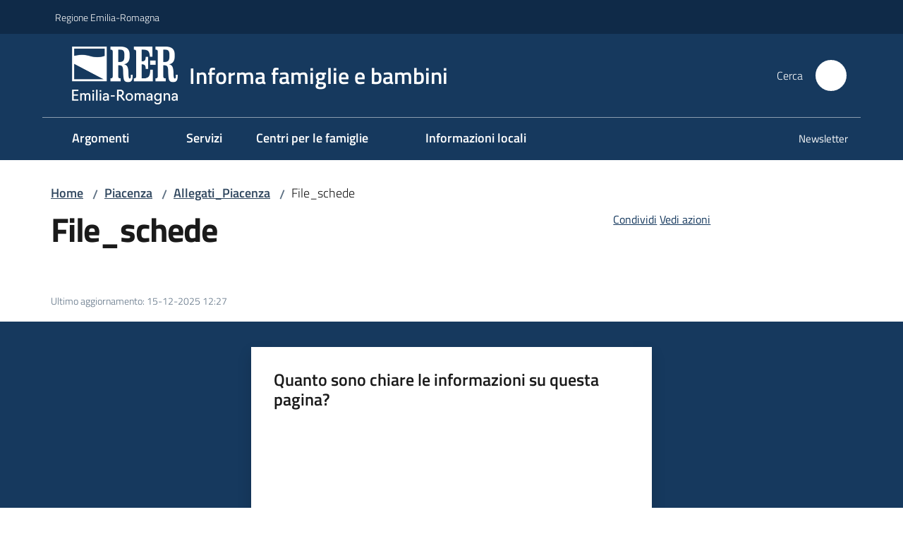

--- FILE ---
content_type: text/html; charset=utf-8
request_url: https://www.informafamiglie.it/piacenza/allegati_piacenza/file_newsletter
body_size: 91741
content:
<!doctype html>
              <html lang="it" data-reactroot=""><head><meta charSet="utf-8"/><title data-react-helmet="true">File_schede - Informa famiglie e bambini</title><meta data-react-helmet="true" name="description" content=""/><meta data-react-helmet="true" property="og:title" content="File_schede"/><meta data-react-helmet="true" property="og:url" content="https://www.informafamiglie.it/piacenza/allegati_piacenza/file_newsletter"/><meta data-react-helmet="true" name="twitter:card" content="summary_large_image"/><link data-react-helmet="true" rel="canonical" href="https://www.informafamiglie.it/piacenza/allegati_piacenza/file_newsletter"/><script data-react-helmet="true" type="application/ld+json">{"@context":"https://schema.org","@type":"BreadcrumbList","itemListElement":[{"@type":"ListItem","position":1,"name":"Piacenza","item":"https://www.informafamiglie.it/piacenza"},{"@type":"ListItem","position":2,"name":"Allegati_Piacenza","item":"https://www.informafamiglie.it/piacenza/allegati_piacenza"},{"@type":"ListItem","position":3,"name":"File_schede"}]}</script><script>window.env = {"RAZZLE_BIND_ADDRESS":"0.0.0.0","RAZZLE_HONEYPOT_FIELD":"conferma_email","RAZZLE_API_PATH":"https:\u002F\u002Fwww.informafamiglie.it","RAZZLE_PUBLIC_URL":"https:\u002F\u002Fwww.informafamiglie.it","RAZZLE_PROXY_REWRITE_TARGET":"\u002FVirtualHostBase\u002Fhttps\u002Fwww.informafamiglie.it:443\u002Finformafamiglie\u002F++api++\u002FVirtualHostRoot","RAZZLE_INTERNAL_API_PATH":"http:\u002F\u002Finformafamiglie-cm.localhost:11000","RAZZLE_MULTILINGUAL_SITE":"false","RAZZLE_MULTILINGUAL_LANGUAGES":"","RAZZLE_IS_RER_PORTAL":"false","RAZZLE_PIWIK_JSFILE":"piwik.js","RAZZLE_PIWIK_PHPFILE":"matomo.php","RAZZLE_PIWIK_SITE_ID":"22","RAZZLE_PIWIK_URL":"https:\u002F\u002Fstatisticheweb.regione.emilia-romagna.it\u002Fanalytics","apiPath":"https:\u002F\u002Fwww.informafamiglie.it","publicURL":"https:\u002F\u002Fwww.informafamiglie.it"};</script><meta property="og:type" content="website"/><meta name="generator" content="Plone 6 - https://plone.org"/><meta name="viewport" content="width=device-width, initial-scale=1, shrink-to-fit=no"/><meta name="apple-mobile-web-app-capable" content="yes"/><link data-chunk="NewsletterManage" rel="preload" as="style" href="/static/css/NewsletterManage.dc0f7438.chunk.css"/><link data-chunk="VoltoFeedbackView" rel="preload" as="style" href="/static/css/VoltoFeedbackView.bf6879a1.chunk.css"/><link data-chunk="client" rel="preload" as="style" href="/static/css/client.5e6531bc.css"/><link data-chunk="client" rel="preload" as="script" href="/static/js/runtime~client.7132d0f1.js"/><link data-chunk="client" rel="preload" as="script" href="/static/js/client.a9ad03c7.js"/><link data-chunk="VoltoFeedbackView" rel="preload" as="script" href="/static/js/VoltoFeedbackView.0ee9502a.chunk.js"/><link data-chunk="NewsletterManage" rel="preload" as="script" href="/static/js/NewsletterManage.a31d0c7c.chunk.js"/><link data-chunk="InvalidatePageAction" rel="preload" as="script" href="/static/js/InvalidatePageAction.a188b283.chunk.js"/><link data-chunk="client" rel="stylesheet" href="/static/css/client.5e6531bc.css"/><link data-chunk="VoltoFeedbackView" rel="stylesheet" href="/static/css/VoltoFeedbackView.bf6879a1.chunk.css"/><link data-chunk="NewsletterManage" rel="stylesheet" href="/static/css/NewsletterManage.dc0f7438.chunk.css"/></head><body class="view-viewview contenttype-document section-piacenza section-allegati_piacenza section-file_newsletter is-anonymous public-ui no-user-roles"><div role="navigation" aria-label="Toolbar" id="toolbar"></div><div id="main"><div class="public-ui"><div class="skiplinks"><a class="visually-hidden visually-hidden-focusable" href="#view">Vai al contenuto</a><a class="visually-hidden visually-hidden-focusable" href="#navigation">Vai alla navigazione</a><a class="visually-hidden visually-hidden-focusable" href="#footer">Vai al footer</a></div></div><div class="public-ui"><header><div class="it-header-wrapper"><div class="it-header-slim-wrapper" role="navigation"><div class="container"><div class="row"><div class="col"><div class="it-header-slim-wrapper-content"><a href="https://www.regione.emilia-romagna.it" target="_blank" rel="noopener noreferrer" class="d-lg-block navbar-brand">Regione Emilia-Romagna</a><div class="ms-auto it-header-slim-right-zone header-slim-right-zone"></div></div></div></div></div></div><div class="it-nav-wrapper"><div class="it-header-center-wrapper"><div class="container"><div class="row"><div class="col"><div class="it-header-center-content-wrapper"><div class="it-brand-wrapper ps-4"><a title="Home page" href="/"><img src="https://www.informafamiglie.it/registry-images/@@images/site_logo/2025-RER-IDENTITA-VISIVA_Logo_RER_portale.png" width="150.45871559633025" height="82" alt="Logo" class="icon"/><div class="it-brand-text"><div class="it-brand-title">Informa famiglie e bambini</div></div></a></div><div class="it-right-zone"><div class="it-search-wrapper" role="search" aria-label="Cerca nel sito"><span class="d-none d-md-block">Cerca</span><a class="search-link rounded-icon" aria-label="Cerca" href="/search" role="button"><span style="width:24px;height:24px;background-color:transparent" class="icon"></span></a></div></div></div></div></div></div></div><div class="it-header-navbar-wrapper"><div class="container"><div class="row"><div class="col"><nav id="navigation" aria-label="Menu principale" class="navbar has-megamenu navbar navbar-expand-lg"><div class="container-fluid"><button aria-label="Apri il menu" aria-controls="it-navigation-collapse" aria-expanded="false" type="button" href="#" class="custom-navbar-toggler navbar-toggler"><span style="width:24px;height:24px;background-color:transparent" class="icon"></span></button><div style="display:none" id="it-navigation-collapse" class="navbar-collapsable collapse navbar-collapsable"><div class="overlay" style="display:none"></div><div data-focus-guard="true" tabindex="-1" style="width:1px;height:0px;padding:0;overflow:hidden;position:fixed;top:1px;left:1px"></div><div data-focus-lock-disabled="disabled"><div class="menu-wrapper"><div class="it-brand-wrapper" role="navigation"><a href="/"><img src="https://www.informafamiglie.it/registry-images/@@images/site_logo/2025-RER-IDENTITA-VISIVA_Logo_RER_portale.png" width="150.45871559633025" height="82" alt="Logo" class="icon"/><div class="it-brand-text"><div class="it-brand-title">Informa famiglie e bambini</div></div></a></div><ul data-element="main-navigation" role="menubar" aria-label="Menu principale" class="navbar-nav"><li role="none" class="megamenu nav-item"><div class="dropdown nav-item"><a role="menuitem" aria-haspopup="true" href="#" class="nav-link" aria-expanded="false"><span>Argomenti</span><span style="width:24px;height:24px;background-color:transparent" class="icon megamenu-toggle-icon"></span></a><div tabindex="-1" role="menu" aria-hidden="true" class="dropdown-menu"><div class="text-end megamenu-close-button"><button type="button" title="Chiudi il menu" tabindex="-1" class="btn btn-link"><span style="width:24px;height:24px;background-color:transparent" class="icon"></span></button></div><div class="row"><div class="col-lg-12"><div class="row"><div class="col-lg-4"><div class="link-list-wrapper"><ul role="menu" aria-label="Argomenti" class="bordered link-list"><li role="none"><a title="Adozione, affido e altre forme di accoglienza familiare" class="list-item" role="menuitem" aria-label="Adozione, affido e altre forme di accoglienza familiare" href="/argomenti/adozione-affido"><span>Adozione, affido e altre forme di accoglienza familiare</span></a></li><li role="none"><a title="Ambiente, solidarietà e consumo sostenibile" class="list-item" role="menuitem" aria-label="Ambiente, solidarietà e consumo sostenibile" href="/argomenti/ambiente-solidarieta-consumo"><span>Ambiente, solidarietà e consumo sostenibile</span></a></li><li role="none"><a title="Attività culturali e ricreative per bambini" class="list-item" role="menuitem" aria-label="Attività culturali e ricreative per bambini" href="/argomenti/attivita-culturali"><span>Attività culturali e ricreative per bambini</span></a></li><li role="none"><a title="Documenti e pratiche" class="list-item" role="menuitem" aria-label="Documenti e pratiche" href="/argomenti/documenti-e-pratiche"><span>Documenti e pratiche</span></a></li></ul></div></div><div class="col-lg-4"><div class="link-list-wrapper"><ul role="menu" aria-label="Argomenti" class="bordered link-list"><li role="none"><a title="Famiglia e associazioni" class="list-item" role="menuitem" aria-label="Famiglia e associazioni" href="/argomenti/famiglia-e-associazioni"><span>Famiglia e associazioni</span></a></li><li role="none"><a title="Le famiglie" class="list-item" role="menuitem" aria-label="Le famiglie" href="/argomenti/le-famiglie"><span>Le famiglie</span></a></li><li role="none"><a title="Prima e dopo la nascita" class="list-item" role="menuitem" aria-label="Prima e dopo la nascita" href="/argomenti/prima-e-dopo-la-nascita"><span>Prima e dopo la nascita</span></a></li><li role="none"><a title="Salute bambini" class="list-item" role="menuitem" aria-label="Salute bambini" href="/argomenti/salute-bambini"><span>Salute bambini</span></a></li></ul></div></div><div class="col-lg-4"><div class="link-list-wrapper"><ul role="menu" aria-label="Argomenti" class="bordered link-list"><li role="none"><a title="Scuola e servizi educativi per l&#x27;infanzia" class="list-item" role="menuitem" aria-label="Scuola e servizi educativi per l&#x27;infanzia" href="/argomenti/scuola-e-servizi-educativi-per-linfanzia"><span>Scuola e servizi educativi per l&#x27;infanzia</span></a></li><li role="none"><a title="Servizi alle famiglie" class="list-item" role="menuitem" aria-label="Servizi alle famiglie" href="/argomenti/servizi-alle-famiglie"><span>Servizi alle famiglie</span></a></li><li role="none"><a title="Sostegno economico alle famiglie" class="list-item" role="menuitem" aria-label="Sostegno economico alle famiglie" href="/argomenti/sostegno-economico-alle-famiglie"><span>Sostegno economico alle famiglie</span></a></li><li role="none"><a title="Verso l&#x27;adolescenza" class="list-item" role="menuitem" aria-label="Verso l&#x27;adolescenza" href="/argomenti/verso-ladolescenza"><span>Verso l&#x27;adolescenza</span></a></li></ul></div></div></div></div></div></div></div></li><li role="none" class="nav-item"><a class="nav-link" role="menuitem" aria-label="Servizi" href="/servizi"><span>Servizi</span></a></li><li role="none" class="megamenu nav-item"><div class="dropdown nav-item"><a role="menuitem" aria-haspopup="true" href="#" class="nav-link" aria-expanded="false"><span>Centri per le famiglie</span><span style="width:24px;height:24px;background-color:transparent" class="icon megamenu-toggle-icon"></span></a><div tabindex="-1" role="menu" aria-hidden="true" class="dropdown-menu"><div class="text-end megamenu-close-button"><button type="button" title="Chiudi il menu" tabindex="-1" class="btn btn-link"><span style="width:24px;height:24px;background-color:transparent" class="icon"></span></button></div><div class="row"><div class="col-lg-12"><div class="row"><div class="col-lg-4"><div class="link-list-wrapper"><ul role="menu" aria-label="Centri per le famiglie" class="bordered link-list"><li role="none"><a title="Centri per le famiglie della provincia di Bologna" class="list-item" role="menuitem" aria-label="Centri per le famiglie della provincia di Bologna" href="/centri-per-le-famiglie/centri-famiglie-bologna"><span>Centri per le famiglie della provincia di Bologna</span></a></li><li role="none"><a title="Centri per le famiglie della provincia di Ferrara" class="list-item" role="menuitem" aria-label="Centri per le famiglie della provincia di Ferrara" href="/centri-per-le-famiglie/centri-famiglie-ferrara"><span>Centri per le famiglie della provincia di Ferrara</span></a></li><li role="none"><a title="Centri per le famiglie della provincia di Forlì-Cesena" class="list-item" role="menuitem" aria-label="Centri per le famiglie della provincia di Forlì-Cesena" href="/centri-per-le-famiglie/centri-famiglie-forli-cesena"><span>Centri per le famiglie della provincia di Forlì-Cesena</span></a></li></ul></div></div><div class="col-lg-4"><div class="link-list-wrapper"><ul role="menu" aria-label="Centri per le famiglie" class="bordered link-list"><li role="none"><a title="Centri per le famiglie della provincia di Modena" class="list-item" role="menuitem" aria-label="Centri per le famiglie della provincia di Modena" href="/centri-per-le-famiglie/centri-famiglie-modena"><span>Centri per le famiglie della provincia di Modena</span></a></li><li role="none"><a title="Centri per le famiglie della provincia di Parma" class="list-item" role="menuitem" aria-label="Centri per le famiglie della provincia di Parma" href="/centri-per-le-famiglie/centri-famiglie-parma"><span>Centri per le famiglie della provincia di Parma</span></a></li><li role="none"><a title="Centri per le famiglie della provincia di Piacenza" class="list-item" role="menuitem" aria-label="Centri per le famiglie della provincia di Piacenza" href="/centri-per-le-famiglie/centri-famiglie-piacenza"><span>Centri per le famiglie della provincia di Piacenza</span></a></li></ul></div></div><div class="col-lg-4"><div class="link-list-wrapper"><ul role="menu" aria-label="Centri per le famiglie" class="bordered link-list"><li role="none"><a title="Centri per le famiglie della provincia di Ravenna" class="list-item" role="menuitem" aria-label="Centri per le famiglie della provincia di Ravenna" href="/centri-per-le-famiglie/centri-famiglie-ravenna"><span>Centri per le famiglie della provincia di Ravenna</span></a></li><li role="none"><a title="Centri per le famiglie della provincia di Reggio-Emilia" class="list-item" role="menuitem" aria-label="Centri per le famiglie della provincia di Reggio-Emilia" href="/centri-per-le-famiglie/centri-famiglie-reggio-emilia"><span>Centri per le famiglie della provincia di Reggio-Emilia</span></a></li><li role="none"><a title="Centri per le famiglie della provincia di Rimini" class="list-item" role="menuitem" aria-label="Centri per le famiglie della provincia di Rimini" href="/centri-per-le-famiglie/centri-famiglie-rimini"><span>Centri per le famiglie della provincia di Rimini</span></a></li></ul></div></div></div></div></div><div class="it-external bottom-right"><div class="row"><div class="col-lg-8"></div><div class="col-lg-4"><div class="link-list-wrapper"><ul role="menu" aria-label="Vai alla mappa dei Centri dell&#x27;Emilia-Romagna" class="link-list"><li class="it-more text-end" role="none"><a class="list-item medium" role="menuitem" aria-label="Centri per le famiglie dell&#x27;Emilia-Romagna" href="/centri-per-le-famiglie"><span>Vai alla mappa dei Centri dell&#x27;Emilia-Romagna</span><span style="width:24px;height:24px;background-color:transparent" class="icon"></span></a></li></ul></div></div></div></div></div></div></li><li role="none" class="megamenu nav-item"><div class="dropdown nav-item"><a role="menuitem" aria-haspopup="true" href="#" class="nav-link" aria-expanded="false"><span>Informazioni locali</span><span style="width:24px;height:24px;background-color:transparent" class="icon megamenu-toggle-icon"></span></a><div tabindex="-1" role="menu" aria-hidden="true" class="dropdown-menu"><div class="text-end megamenu-close-button"><button type="button" title="Chiudi il menu" tabindex="-1" class="btn btn-link"><span style="width:24px;height:24px;background-color:transparent" class="icon"></span></button></div><div class="row"><div class="col-lg-12"><div class="row"><div class="col-lg-4"><div class="link-list-wrapper"><ul role="menu" aria-label="Informazioni locali" class="bordered link-list"><li role="none"><h3 class="list-item"><a title="Bologna" role="menuitem" aria-current="page" aria-label="Bologna" href="/informazioni-locali/bologna"><span>Bologna</span></a></h3></li><li role="none"><a title="Appennino Bolognese" class="list-item" role="menuitem" aria-label="Appennino Bolognese" href="/appennino-bolognese"><span>Appennino Bolognese</span></a></li><li role="none"><a title="Bologna" class="list-item" role="menuitem" aria-label="Bologna" href="/bologna"><span>Bologna</span></a></li><li role="none"><a title="Distretto Pianura Est" class="list-item" role="menuitem" aria-label="Distretto Pianura Est" href="/distretto-pianura-est"><span>Distretto Pianura Est</span></a></li><li role="none"><a title="Savena-Idice" class="list-item" role="menuitem" aria-label="Savena-Idice" href="/savena-idice"><span>Savena-Idice</span></a></li><li role="none"><a title="Unione Terre d&#x27;Acqua - Casa Isora" class="list-item" role="menuitem" aria-label="Unione Terre d&#x27;Acqua - Casa Isora" href="/unione-terre-acqua-casa-isora"><span>Unione Terre d&#x27;Acqua - Casa Isora</span></a></li><li role="none"><a title="Unione Valli del Reno, Lavino, Samoggia" class="list-item" role="menuitem" aria-label="Unione Valli del Reno, Lavino, Samoggia" href="/casalecchio-di-reno"><span>Unione Valli del Reno, Lavino, Samoggia</span></a></li><li role="none"><h3 class="list-item"><a title="Ferrara" role="menuitem" aria-current="page" aria-label="Ferrara" href="/informazioni-locali/ferrara"><span>Ferrara</span></a></h3></li><li role="none"><a title="Cento - Alto Ferrarese" class="list-item" role="menuitem" aria-label="Cento - Alto Ferrarese" href="/cento-alto-ferrarese"><span>Cento - Alto Ferrarese</span></a></li><li role="none"><a title="Delta la Libellula" class="list-item" role="menuitem" aria-label="Delta la Libellula" href="/comacchio"><span>Delta la Libellula</span></a></li><li role="none"><a title="Ferrara" class="list-item" role="menuitem" aria-label="Ferrara" href="/ferrara"><span>Ferrara</span></a></li><li role="none"><h3 class="list-item"><a title="Forlì - Cesena" role="menuitem" aria-current="page" aria-label="Forlì - Cesena" href="/informazioni-locali/forli-cesena"><span>Forlì - Cesena</span></a></h3></li><li role="none"><a title="Comuni della Romagna Forlivese" class="list-item" role="menuitem" aria-label="Comuni della Romagna Forlivese" href="/romagna-forlivese"><span>Comuni della Romagna Forlivese</span></a></li><li role="none"><a title="Unione dei Comuni Valle del Savio" class="list-item" role="menuitem" aria-label="Unione dei Comuni Valle del Savio" href="/cesena"><span>Unione dei Comuni Valle del Savio</span></a></li><li role="none"><a title="Unione Rubicone e mare" class="list-item" role="menuitem" aria-label="Unione Rubicone e mare" href="/unione-rubicone-mare"><span>Unione Rubicone e mare</span></a></li></ul></div></div><div class="col-lg-4"><div class="link-list-wrapper"><ul role="menu" aria-label="Informazioni locali" class="bordered link-list"><li role="none"><h3 class="list-item"><a title="Modena" role="menuitem" aria-current="page" aria-label="Modena" href="/informazioni-locali/modena"><span>Modena</span></a></h3></li><li role="none"><a title="Distretto Ceramico Modenese" class="list-item" role="menuitem" aria-label="Distretto Ceramico Modenese" href="/distretto-ceramico-modenese"><span>Distretto Ceramico Modenese</span></a></li><li role="none"><a title="Frignano" class="list-item" role="menuitem" aria-label="Frignano" href="/frignano"><span>Frignano</span></a></li><li role="none"><a title="Unione Comuni Modenesi Area Nord" class="list-item" role="menuitem" aria-label="Unione Comuni Modenesi Area Nord" href="/unione-comuni-modenesi-area-nord"><span>Unione Comuni Modenesi Area Nord</span></a></li><li role="none"><a title="Unione del Sorbara" class="list-item" role="menuitem" aria-label="Unione del Sorbara" href="/unione-sorbara"><span>Unione del Sorbara</span></a></li><li role="none"><a title="Unione Terre dell&#x27;Argine" class="list-item" role="menuitem" aria-label="Unione Terre dell&#x27;Argine" href="/carpi"><span>Unione Terre dell&#x27;Argine</span></a></li><li role="none"><a title="Unione Terre di Castelli" class="list-item" role="menuitem" aria-label="Unione Terre di Castelli" href="/terre-di-castelli"><span>Unione Terre di Castelli</span></a></li><li role="none"><h3 class="list-item"><a title="Parma" role="menuitem" aria-current="page" aria-label="Parma" href="/informazioni-locali/parma"><span>Parma</span></a></h3></li><li role="none"><a title="Distretto di Fidenza" class="list-item" role="menuitem" aria-label="Distretto di Fidenza" href="/fidenza"><span>Distretto di Fidenza</span></a></li><li role="none"><a title="Distretto Sud Est" class="list-item" role="menuitem" aria-label="Distretto Sud Est" href="/distretto-sud-est"><span>Distretto Sud Est</span></a></li><li role="none"><a title="Parma" class="list-item" role="menuitem" aria-label="Parma" href="/parma"><span>Parma</span></a></li><li role="none"><h3 class="list-item"><a title="Piacenza" role="menuitem" aria-current="page" aria-label="Piacenza" href="/informazioni-locali/piacenza"><span>Piacenza</span></a></h3></li><li role="none"><a title="Distretto di Levante" class="list-item" role="menuitem" aria-label="Distretto di Levante" href="/levante"><span>Distretto di Levante</span></a></li></ul></div></div><div class="col-lg-4"><div class="link-list-wrapper"><ul role="menu" aria-label="Informazioni locali" class="bordered link-list"><li role="none"><a title="Distretto di Ponente" class="list-item" role="menuitem" aria-label="Distretto di Ponente" href="/castel-san-giovanni"><span>Distretto di Ponente</span></a></li><li role="none"><a title="Piacenza" class="list-item" role="menuitem" aria-label="Piacenza" href="/piacenza"><span>Piacenza</span></a></li><li role="none"><h3 class="list-item"><a title="Ravenna" role="menuitem" aria-current="page" aria-label="Ravenna" href="/informazioni-locali/ravenna"><span>Ravenna</span></a></h3></li><li role="none"><a title="Ravenna" class="list-item" role="menuitem" aria-label="Ravenna" href="/ravenna"><span>Ravenna</span></a></li><li role="none"><a title="Unione dei Comuni della Bassa Romagna" class="list-item" role="menuitem" aria-label="Unione dei Comuni della Bassa Romagna" href="/lugo"><span>Unione dei Comuni della Bassa Romagna</span></a></li><li role="none"><a title="Unione dei Comuni della Romagna Faentina" class="list-item" role="menuitem" aria-label="Unione dei Comuni della Romagna Faentina" href="/faenza"><span>Unione dei Comuni della Romagna Faentina</span></a></li><li role="none"><h3 class="list-item"><a title="Reggio Emilia" role="menuitem" aria-current="page" aria-label="Reggio Emilia" href="/informazioni-locali/reggio-emilia"><span>Reggio Emilia</span></a></h3></li><li role="none"><a title="Reggio Emilia" class="list-item" role="menuitem" aria-label="Reggio Emilia" href="/reggio-emilia"><span>Reggio Emilia</span></a></li><li role="none"><h3 class="list-item"><a title="Rimini" role="menuitem" aria-current="page" aria-label="Rimini" href="/informazioni-locali/rimini"><span>Rimini</span></a></h3></li><li role="none"><a title="Distretto di Cattolica, Riccione e Valconca" class="list-item" role="menuitem" aria-label="Distretto di Cattolica, Riccione e Valconca" href="/cattolica"><span>Distretto di Cattolica, Riccione e Valconca</span></a></li><li role="none"><a title="Rimini" class="list-item" role="menuitem" aria-label="Rimini" href="/rimini"><span>Rimini</span></a></li><li role="none"><a title="Unione dei Comuni della Valmarecchia, Bellaria, Igea Marina" class="list-item" role="menuitem" aria-label="Unione dei Comuni della Valmarecchia, Bellaria, Igea Marina" href="/valle-del-marecchia"><span>Unione dei Comuni della Valmarecchia, Bellaria, Igea Marina</span></a></li></ul></div></div></div></div></div></div></div></li></ul><ul role="menubar" class="navbar-secondary navbar-nav"><li role="none" class="nav-item"><a class="megamenu nav-link" role="menuitem" href="/newsletter"><span class="">Newsletter</span></a></li></ul></div><div class="close-div" style="display:none"><button class="btn close-menu" type="button" title="Chiudi menu"><span style="width:24px;height:24px;background-color:transparent" class="icon icon-white"></span></button></div></div><div data-focus-guard="true" tabindex="-1" style="width:1px;height:0px;padding:0;overflow:hidden;position:fixed;top:1px;left:1px"></div></div></div></nav></div></div></div></div></div></div></header></div><div id="portal-header-image"></div><div class="public-ui"><section id="briciole" class="container px-4 mt-4"><div class=""><div class="row"><div class="col"><nav class="breadcrumb-container" aria-label="Percorso di navigazione"><ol class="breadcrumb" data-element="breadcrumb"><li class="breadcrumb-item"><a href="/">Home</a><span class="separator">/</span></li><li class="breadcrumb-item"><a href="/piacenza">Piacenza</a><span class="separator">/</span></li><li class="breadcrumb-item"><a href="/piacenza/allegati_piacenza">Allegati_Piacenza</a><span class="separator">/</span></li><li class="breadcrumb-item"><span>File_schede</span></li></ol></nav></div></div></div></section></div><div class="ui basic segment content-area"><main><div id="view"><div id="page-document" class="ui container px-4"><div class="PageHeaderWrapper mb-4"><div class="row"><div class="title-description-wrapper col-lg-6"><h1 class="mb-3" data-element="page-name">File_schede</h1><p class="description"></p></div><div class="col-lg-4 offset-lg-2"><div class="px-4 mb-4"><div class="d-inline page-sharing dropdown"><button aria-haspopup="true" class="btn btn-dropdown ps-0 dropdown-toggle" aria-expanded="false"><span style="width:;height:;background-color:transparent" class="icon"></span><small>Condividi</small></button><div tabindex="-1" role="menu" aria-hidden="true" class="dropdown-menu"><div class="link-list-wrapper"><ul class="link-list"><li><a target="_target" role="menuitem" tabindex="-1" class="list-item" href="https://www.facebook.com/sharer/sharer.php?u=https://www.informafamiglie.it/piacenza/allegati_piacenza/file_newsletter"><span style="width:;height:;background-color:transparent" class="icon"></span><span>Facebook</span></a></li><li><a target="_target" role="menuitem" tabindex="-1" class="list-item" href="https://x.com/intent/post?url=https://www.informafamiglie.it/piacenza/allegati_piacenza/file_newsletter"><svg aria-hidden="true" focusable="false" data-prefix="fab" data-icon="x-twitter" class="icon" alt="X" title="X" role="img" xmlns="http://www.w3.org/2000/svg" viewBox="0 0 496 512" aria-label="Twitter"><path d="M389.2 48h70.6L305.6 224.2 487 464H345L233.7 318.6 106.5 464H35.8L200.7 275.5 26.8 48H172.4L272.9 180.9 389.2 48zM364.4 421.8h39.1L151.1 88h-42L364.4 421.8z"></path></svg><span>X</span></a></li><li><a target="_target" role="menuitem" tabindex="-1" class="list-item" href="https://www.linkedin.com/shareArticle?mini=true&amp;url=https://www.informafamiglie.it/piacenza/allegati_piacenza/file_newsletter&amp;title=https://www.informafamiglie.it/piacenza/allegati_piacenza/file_newsletter"><span style="width:;height:;background-color:transparent" class="icon"></span><span>LinkedIn</span></a></li></ul></div></div></div><div id="page-actions" class="d-inline page-actions dropdown"><button aria-haspopup="true" class="btn btn-dropdown ps-0 dropdown-toggle" aria-expanded="false"><span style="width:;height:;background-color:transparent" class="icon"></span><small>Vedi azioni</small></button><div tabindex="-1" role="menu" aria-hidden="true" class="dropdown-menu"><div class="link-list-wrapper"><ul class="link-list"><li><a role="menuitem" tabindex="-1" class="list-item"><button type="button" title="Stampa" alt="Stampa" id="print" class="btn btn-link" aria-label="Stampa"><span style="width:;height:;background-color:transparent" class="icon"></span><span>Stampa</span></button></a></li><li><a role="menuitem" tabindex="-1" class="list-item"><a title="Invia" alt="Invia" aria-label="Invia" id="mailto" href="mailto:?subject=File_schede&amp;body=https://www.informafamiglie.it/piacenza/allegati_piacenza/file_newsletter"><span style="width:;height:;background-color:transparent" class="icon"></span><span>Invia</span></a></a></li></ul></div></div></div></div></div></div></div><div class="block listing simpleCard"><div class="public-ui"><div class="full-width " aria-live="polite"><div class="px-4 container"><div class="simple-card-default"><div class="card-wrapper card-teaser-wrapper card-teaser-wrapper-equal card-teaser-block-3 my-3" id="6c9f3bf9-58cd-4b10-9057-a2c0f6d9b362_results"></div></div></div></div></div></div><article id="metadata" class="bottom-metadata"><span class="font-serif mb-0 mt-4">Ultimo aggiornamento<!-- -->:</span> <!-- -->15-12-2025 12:27</article></div></div></main></div><div class="public-ui" id="customer-satisfaction-form"><section class="bg-primary customer-satisfaction"><div class="container"><div class="d-flex justify-content-center bg-primary row"><div class="col-12 col-lg-6 col"><div class="feedback-form" role="form" aria-label="Modulo di soddisfazione"><div class="card-wrapper"><div data-element="feedback" class="shadow card-wrapper py-4 px-4 card"><h2 id="vf-radiogroup-label" class="title-medium-2-semi-bold mb-0" data-element="feedback-title">Quanto sono chiare le informazioni su questa pagina?</h2><div class="rating-container mb-0"><fieldset aria-controls="vf-more-negative" class="rating rating-label mb-3"><legend class="visually-hidden">Valuta da 1 a 5 stelle</legend><input type="radio" id="star1b" name="satisfaction" value="1" class="volto-feedback-rating mb-0" data-element="feedback-rate-1" aria-label="Valuta 1 stelle su 5"/><label for="star1b" class="form-label"><svg xmlns="http://www.w3.org/2000/svg" viewBox="0 0 24 24" class="icon rating-star icon-sm" role="img"><path fill="none" d="M0 0h24v24H0z"></path></svg></label><input type="radio" id="star2b" name="satisfaction" value="2" class="volto-feedback-rating mb-0" data-element="feedback-rate-2" aria-label="Valuta 2 stelle su 5"/><label for="star2b" class="form-label"><svg xmlns="http://www.w3.org/2000/svg" viewBox="0 0 24 24" class="icon rating-star icon-sm" role="img"><path fill="none" d="M0 0h24v24H0z"></path></svg></label><input type="radio" id="star3b" name="satisfaction" value="3" class="volto-feedback-rating mb-0" data-element="feedback-rate-3" aria-label="Valuta 3 stelle su 5"/><label for="star3b" class="form-label"><svg xmlns="http://www.w3.org/2000/svg" viewBox="0 0 24 24" class="icon rating-star icon-sm" role="img"><path fill="none" d="M0 0h24v24H0z"></path></svg></label><input type="radio" id="star4b" name="satisfaction" value="4" class="volto-feedback-rating mb-0" data-element="feedback-rate-4" aria-label="Valuta 4 stelle su 5"/><label for="star4b" class="form-label"><svg xmlns="http://www.w3.org/2000/svg" viewBox="0 0 24 24" class="icon rating-star icon-sm" role="img"><path fill="none" d="M0 0h24v24H0z"></path></svg></label><input type="radio" id="star5b" name="satisfaction" value="5" class="volto-feedback-rating mb-0" data-element="feedback-rate-5" aria-label="Valuta 5 stelle su 5"/><label for="star5b" class="form-label"><svg xmlns="http://www.w3.org/2000/svg" viewBox="0 0 24 24" class="icon rating-star icon-sm" role="img"><path fill="none" d="M0 0h24v24H0z"></path></svg></label></fieldset></div><fieldset id="vf-more-positive" class="answers-step" data-step="0" aria-expanded="false" aria-hidden="true" data-element="feedback-rating-positive"><div class="answers-header"><legend>Quali sono stati gli aspetti che hai preferito?</legend><span>1/2</span></div><form class="answers-form"></form></fieldset><fieldset id="vf-more-negative" class="answers-step" data-step="0" aria-expanded="false" aria-hidden="true" data-element="feedback-rating-negative"><div class="answers-header"><legend>Dove hai incontrato le maggiori difficoltà?</legend><span>1/2</span></div><form class="answers-form"></form></fieldset><fieldset class="comments-step d-none" data-step="0" aria-expanded="false" aria-hidden="true"><div class="comments-header"><legend>Vuoi aggiungere altri dettagli?</legend><span>1/2</span></div><div class="comment w-100"><form class=""><div class="mb-3"><div class="mt-1 form-group"><textarea rows="3" tabindex="0" aria-invalid="false" data-element="feedback-input-text" autoComplete="off" aria-describedby="commentDescription" id="comment" class="mt-1" placeholder="Dacci il tuo parere per aiutarci a migliorare la qualità del sito"></textarea><label for="comment" class="active">Dettaglio</label><small id="commentDescription" class="form-text">Inserire massimo 200 caratteri</small></div></div></form></div></fieldset><div class="hpt_widget"><input type="text" name="conferma_email" aria-label="conferma_email"/></div><div class="form-step-actions flex-nowrap w100 justify-content-center button-shadow d-none" aria-hidden="true"><button type="button" class="me-4 fw-bold btn btn-outline-primary disabled" aria-disabled="true">Indietro</button><button type="button" aria-disabled="true" class="fw-bold btn btn-primary disabled">Avanti</button></div></div></div></div></div></div></div></section></div><footer class="it-footer" id="footer"><div class="it-footer-main"><div class="container"><section><div class="clearfix row"><div class="col-sm-12"><div class="it-brand-wrapper"><div class="richtext-blocks footerTop"><div class="block gridBlock three"><div class="row"><div class="col"><p class="block image align left desktop-mobile"><img src="/impostazioni/logo-regione.png/@@images/image-1029-bd972455e6855286377660d6507f7cfd.png" width="1029" height="149" class="large responsive" srcSet="/impostazioni/logo-regione.png/@@images/image-16-b64b500c2eec947880d9a1175d699010.png 16w, /impostazioni/logo-regione.png/@@images/image-32-91d3db3ed7eed6107e943b2b6a0b318c.png 32w, /impostazioni/logo-regione.png/@@images/image-64-a0643bee925c239420cee0ebc06830c7.png 64w, /impostazioni/logo-regione.png/@@images/image-128-dc032bf7c10164ee06774271c3f164e8.png 128w, /impostazioni/logo-regione.png/@@images/image-200-7de1ffa79dc7e943ee5c869a4df86ddb.png 200w, /impostazioni/logo-regione.png/@@images/image-300-bb3e8db65acff29f13af964985a3bf4a.png 300w, /impostazioni/logo-regione.png/@@images/image-400-88caa48adfd4b9a6c88dc5ef0e8c3a9d.png 400w, /impostazioni/logo-regione.png/@@images/image-600-48167a96a041a0a15e77add1e04b9166.png 600w, /impostazioni/logo-regione.png/@@images/image-800-18d0cfecd3e8b78df742e9587768709e.png 800w, /impostazioni/logo-regione.png/@@images/image-1000-fa0adefacae7799a8e993691961f8753.png 1000w, /impostazioni/logo-regione.png/@@images/image-1029-bd972455e6855286377660d6507f7cfd.png 1029w" loading="lazy" decoding="async" alt="" sizes="50vw"/></p></div><div class="col"></div><div class="col">REDAZIONE<hr/><ul><li><a href="/info">Informazioni sul sito e crediti</a></li><li><strong>Scrivici</strong>: <a href="mailto:redazione@informafamiglie.it" title="Si apre in una nuova scheda" rel="noopener noreferrer" class="with-external-link-icon">e-mail<span style="width:1rem;height:1rem;background-color:transparent" class="icon ms-1 align-sub external-link icon-xs xs"></span></a> </li></ul></div></div></div></div></div></div></div></section><section></section><section class="py-4"><div class="row"><div class="pb-2 col-md-4 col-lg-4"><p class="h4">Recapiti</p><div><p><strong>Regione Emilia-Romagna</strong><br/>Viale Aldo Moro, 52<strong><br/></strong>40127 Bologna<br/><strong>Centralino</strong> <a href="tel:+39.0515271" title="Apre in un nuovo tab" rel="noopener noreferrer" class="with-external-link-icon">051 5271<span style="width:1rem;height:1rem;background-color:transparent" class="icon ms-1 align-sub external-link icon-xs xs"></span></a><br/><a href="http://wwwservizi.regione.emilia-romagna.it/Cercaregione/Default.aspx?cons=0" title="Apre in un nuovo tab" target="_blank" rel="noopener noreferrer" class="external-link with-external-link-icon">Cerca telefoni o indirizzi<span style="width:1rem;height:1rem;background-color:transparent" class="icon ms-1 align-sub external-link icon-xs xs"></span></a></p></div></div><div class="pb-2 col-md-4 col-lg-4"><p class="h4">URP</p><div><ul><li><strong>Sito web: </strong><a href="https://www.regione.emilia-romagna.it/urp/" title="Apre in un nuovo tab" target="_blank" rel="noopener noreferrer" class="slate-editor-link  with-external-link-icon with-external-link-icon">www.regione.emilia-romagna.it/urp/<span style="width:1rem;height:1rem;background-color:transparent" class="icon ms-1 align-sub external-link icon-xs xs"></span></a> <strong></strong></li><li>Numero verde: 800.66.22.00 </li><li>Scrivici: <a href="mailto:urp@regione.emilia-romagna.it" title="Apre in un nuovo tab" rel="noopener noreferrer" class="slate-editor-link  with-external-link-icon with-external-link-icon">e-mail<span style="width:1rem;height:1rem;background-color:transparent" class="icon ms-1 align-sub external-link icon-xs xs"></span></a>   <a href="mailto:urp@postacert.regione.emilia-romagna.it" title="Apre in un nuovo tab" rel="noopener noreferrer" class="slate-editor-link  with-external-link-icon with-external-link-icon">PEC<span style="width:1rem;height:1rem;background-color:transparent" class="icon ms-1 align-sub external-link icon-xs xs"></span></a></li></ul></div></div><div class="pb-2 col-md-4 col-lg-4"><p class="h4">Trasparenza</p><div><ul><li><a href="http://trasparenza.regione.emilia-romagna.it/" title="Apre in un nuovo tab" target="_blank" rel="noopener noreferrer" class="with-external-link-icon">Amministrazione trasparente<span style="width:1rem;height:1rem;background-color:transparent" class="icon ms-1 align-sub external-link icon-xs xs"></span></a></li><li><a href="http://www.regione.emilia-romagna.it/note-legali" title="Apre in un nuovo tab" target="_blank" rel="noopener noreferrer" class="with-external-link-icon">Note legali e copyright<span style="width:1rem;height:1rem;background-color:transparent" class="icon ms-1 align-sub external-link icon-xs xs"></span></a></li><li><a href="/privacy">Privacy e cookie</a></li><li><a href="/accessibilita">Dichiarazione di accessibilità</a>  </li></ul></div></div></div></section></div></div><div class="it-footer-small-prints clearfix"><div class="container"><ul class="it-footer-small-prints-list list-inline mb-0 d-flex flex-column flex-md-row"><li class="list-inline-item">C.F. 800.625.903.79</li><li class="list-inline-item"><button class="footer-gdpr-privacy-show-banner" id="footer-gdpr-privacy-show-banner">Impostazioni cookie</button></li></ul></div></div></footer><div class="Toastify"></div></div><div role="complementary" aria-label="Sidebar" id="sidebar"></div><script charSet="UTF-8">window.__data={"router":{"location":{"pathname":"\u002Fpiacenza\u002Fallegati_piacenza\u002Ffile_newsletter","search":"","hash":"","state":undefined,"key":"c7v7nm","query":{}},"action":"POP"},"intl":{"defaultLocale":"en","locale":"it","messages":{"\u003Cp\u003EAdd some HTML here\u003C\u002Fp\u003E":"\u003Cp\u003EAggiungi dell'HTML qui\u003C\u002Fp\u003E","Account Registration Completed":"Registrazione account completata","Account activation completed":"Attivazione account completata","Action":"Azione","Action changed":"L'azione è stata modificata","Action: ":"Azione: ","Actions":"Azioni","Activate and deactivate":"Questa è la sezione per la configurazione dei prodotti aggiuntivi, puoi attivare e disattivare i prodotti aggiuntivi attraverso la seguente lista.","Active":"Attiva","Active content rules in this Page":"Regole di contenuto attive in questa Pagina","Add":"Aggiungi","Add (object list)":"Aggiungi","Add Addons":"Per fare in modo che un prodotto aggiuntivo venga visualizzato qui aggiungilo nella configurazione del buildout, esegui il buildout e riavvia il server. Per maggiori informazioni vedi","Add Content":"Aggiungi un contenuto","Add Content Rule":"Aggiungi una regola di contenuto","Add Rule":"Aggiungi una regola","Add Translation…":"Aggiungi traduzione…","Add User":"Aggiungi un utente","Add a description…":"Aggiungi una descrizione…","Add a new alternative url":"Aggiungi un nuovo url alternativo","Add action":"Aggiungi un'azione","Add block":"Aggiungi blocco","Add block in position {index}":"Aggiungi un blocco alla posizione {index}","Add block…":"Aggiungi un blocco…","Add condition":"Aggiungi una condizione","Add content rule":"Aggiungi una regola di contenuto","Add criteria":"Aggiungi un criterio","Add date":"Aggiungi una data","Add element to container":"Aggiungi un elemento al container","Add field":"Aggiungi campo","Add fieldset":"Aggiungi un nuovo insieme di campi","Add group":"Aggiungi un gruppo","Add new content type":"Aggiungi un nuovo tipo di contenuto","Add new group":"Aggiungi un nuovo gruppo","Add new user":"Aggiungi nuovo utente","Add to Groups":"Aggiungi ai gruppi","Add users to group":"Aggiungi gli utenti al gruppo","Add vocabulary term":"Aggiungi termine","Add {type}":"Aggiungi {type}","Add-Ons":"Prodotti aggiuntivi","Add-ons":"Prodotti aggiuntivi","Add-ons Settings":"Impostazioni prodotti aggiuntivi","Added":"Aggiunta","Additional date":"Data aggiuntiva","Addon could not be installed":"Non è stato possibile installare l'addon","Addon could not be uninstalled":"Non è stato possibile disinstallare l'addon","Addon could not be upgraded":"Non è stato possibile aggiornare l'addon","Addon installed succesfuly":"L'addon è stato installato correttamente","Addon uninstalled succesfuly":"L'addon è stato disinstallato correttamente","Addon upgraded succesfuly":"L'addon è stato aggiornato correttamente","Advanced facet?":"Filtri avanzati?","Advanced facets are initially hidden and displayed on demand":"I filtri avanzati sono inizialmente nascosti e vengono visualizzati su richiesta ","Album view":"Vista album","Alias":"Alias","Alias has been added":"L'alias è stato aggiunto","Alignment":"Allineamento","All":"Tutti","All content":"Tutti i contenuti","All existing alternative urls for this site":"Tutti gli url alternativi per questo sito","Alphabetically":"Alfabetico","Alt text":"Testo alternativo","Alt text hint":"Lascia vuoto se l'immagine è decorativa.","Alt text hint link text":"Descrivi lo scopo dell'immagine.","Alternative url path (Required)":"Percorso url alternativo (Obbligatorio)","Alternative url path must start with a slash.":"Il percorso url alternativo comincia con uno slash ","Alternative url path → target url path (date and time of creation, manually created yes\u002Fno)":"Percorso url alternativo → percorso url di destinazione (data e ora di creazione, creata manualmente sì\u002Fno)","Applied to subfolders":"Applicato alle sottocartelle","Applies to subfolders?":"Applicare alle sottocartelle?","Apply to subfolders":"Applica a sottocartelle","Apply working copy":"Applica la copia di lavoro","Are you sure you want to delete this field?":"Sicuro di voler eliminare questo campo?","Are you sure you want to delete this fieldset including all fields?":"Sicuro di voler eliminare questo insieme di campi compresi tutti i campi contenuti?","Ascending":"Crescente","Assign the {role} role to {entry}":"Assegnare il ruolo di {role} a {entry}","Assignments":"Assegnazione","Available":"Disponibile","Available content rules:":"Regole di contenuto disponibili:","Back":"Indietro","Base":"Base","Base search query":"Ricerca iniziale","Block":"Blocco","Both email address and password are case sensitive, check that caps lock is not enabled.":"E-mail e password distinguono entrambi le maiuscole dalle minuscole, verifica di non avere il Blocco maiuscole attivato.","Breadcrumbs":"Briciole di pane","Broken relations":"Relazioni corrotte","Browse":"Sfoglia","Browse the site, drop an image, or type a URL":"Cerca nel sito, trascina un'immagine, o inserisci un URL","Browse the site, drop an image, or type an URL":"Sfoglia i contenuti, rilascia un'immagine o digita un URL","By default, permissions from the container of this item are inherited. If you disable this, only the explicitly defined sharing permissions will be valid. In the overview, the symbol {inherited} indicates an inherited value. Similarly, the symbol {global} indicates a global role, which is managed by the site administrator.":"Di norma, i permessi di questo elemento vengono ereditati dal contenitore. Se disabiliti questa opzione, verranno considerati solo i permessi di condivisione definiti esplicitamente. Nel sommario, il simbolo {inherited} indica una impostazione ereditata. Analogamente, il simbolo {global} indica un ruolo globale, che è gestito dall'amministratore del sito","Cache Name":"Nome della cache","Can not edit Layout for \u003Cstrong\u003E{type}\u003C\u002Fstrong\u003E content-type as it doesn't have support for \u003Cstrong\u003EVolto Blocks\u003C\u002Fstrong\u003E enabled":"Non è possibile modificare il Layout per il tipo \u003Cstrong\u003E{type}\u003C\u002Fstrong\u003E poichè non ha abilitato il supporto per i \u003Cstrong\u003Eblocchi\u003C\u002Fstrong\u003E","Can not edit Layout for \u003Cstrong\u003E{type}\u003C\u002Fstrong\u003E content-type as the \u003Cstrong\u003EBlocks behavior\u003C\u002Fstrong\u003E is enabled and \u003Cstrong\u003Eread-only\u003C\u002Fstrong\u003E":"Non è possibile modificare il Layout per il tipo \u003Cstrong\u003E{type}\u003C\u002Fstrong\u003E poichè il \u003Cstrong\u003EBlocks behavior\u003C\u002Fstrong\u003E è abilitato ma in \u003Cstrong\u003Esola lettura\u003C\u002Fstrong\u003E","Cancel":"Annulla","Cell":"Cella","Center":"Centrato","Change Note":"Cambia Nota","Change Password":"Cambia Password","Change State":"Cambia Stato","Change workflow state recursively":"Cambia stato di workflow ricorsivamente","Changes applied.":"Modifiche applicate.","Changes saved":"Modifiche salvate","Changes saved.":"Modifiche salvate.","Checkbox":"Checkbox","Choices":"Scelte","Choose Image":"Seleziona un'immagine","Choose Target":"Seleziona la destinazione","Choose a file":"Scegli un file","Clear":"Annulla","Clear filters":"Azzera filtri","Clear search":"Cancella ricerca","Click to download full sized image":"Clicca per scaricare l'immagine in dimensione originale","Close":"Chiudi","Close menu":"Chiudi menu","Code":"Codice","Collapse item":"Collassa elemento","Collection":"Collezione","Color":"Colore","Comment":"Commento","Commenter":"Autore","Comments":"Commenti","Compare":"Confronta","Condition changed":"La condizione è stata modificata","Condition: ":"Condizione: ","Configuration Versions":"Versioni di configurazione","Configure Content Rule":"Configura la regola di contenuto","Configure Content Rule: {title}":"Configura la regola di contenuto: {title}","Configure content rule":"Configura la regola di contenuto","Confirm password":"Conferma password","Connection refused":"Connessione rifiutata","Contact form":"Form di contatto","Contained items":"Elementi contenuti","Container settings":"Impostazioni del container","Content":"Contenuto","Content Rule":"Regola di contenuto","Content Rules":"Regole di contenuto","Content rules for {title}":"Regole di contenuto per {titolo}","Content rules from parent folders":"Regole di contenuto da cartelle padre","Content that links to or references {title}":"Contenuto collegato a {title}","Content type created":"Il tipo di contenuto è stato creato","Content type deleted":"Il tipo di contenuto è stato eliminato","Contents":"Contenuti","Controls":"Controlli","Copy":"Copia","Copy blocks":"Copia blocchi","Copyright":"Copyright","Copyright statement or other rights information on this item.":"Informazioni sul copyright o su altri diritti dell'elemento.","Create or delete relations to target":"Crea o elimina relazioni con la destinazione","Create working copy":"Crea copia di lavoro","Created by {creator} on {date}":"Creato da {creator} il {date}","Created on":"Creato il","Creator":"Autore","Creators":"Autori","Criteria":"Criteri","Current active configuration":"Configurazione attiva corrente","Current filters applied":"Filtri attualmente applicati","Current password":"Password corrente","Cut":"Taglia","Cut blocks":"Taglia blocchi","Daily":"Giornaliera","Database":"Database","Database Information":"Informazioni sul database","Database Location":"Posizione del database","Database Size":"Dimensione del database","Database main":"Database principale","Date":"Data","Date (newest first)":"Data (prima i più recenti)","Default":"Default","Default view":"Vista default","Delete":"Elimina","Delete Group":"Elimina gruppo","Delete Type":"Rimuovi tipo di contenuto","Delete User":"Elimina utente","Delete action":"Cancella azione","Delete blocks":"Elimina blocchi","Delete col":"Elimina colonna","Delete condition":"Cancella condizione","Delete row":"Elimina riga","Delete selected items?":"Vuoi eliminare gli elementi selezionati?","Delete this item?":"Vuoi eliminare questo elemento?","Deleted":"Cancellato","Deleting this item breaks {brokenReferences} {variation}.":"Eliminando questo elemento si romperanno {brokenReferences} {variation}.","Depth":"Profondità di ricerca","Descending":"Decrescente","Description":"Descrizione","Diff":"Diff","Difference between revision {one} and {two} of {title}":"Differenze tra la revisione {one} e {two} di {title}","Disable":"Disabilita","Disable apply to subfolders":"Disabilita regole di contenuto nelle sottocartelle","Disabled":"Disabilitato","Disabled apply to subfolders":"Regole di contenuto disabilitate per le sottocartelle","Distributed under the {license}.":"Distribuito sotto {license}","Divide each row into separate cells":"Mostra i margini delle colonne","Do you really want to delete the group {groupname}?":"Vuoi veramente eliminare il gruppo {groupname}?","Do you really want to delete the type {typename}?":"Vuoi veramente eliminare il tipo di contenuto {typename}?","Do you really want to delete the user {username}?":"Vuoi veramente eliminare l'utente {username}?","Do you really want to delete this item?":"Vuoi veramente eliminare questo elemento?","Document":"Pagina","Document view":"Vista pagina","Download Event":"Scarica l'evento","Drag and drop files from your computer onto this area or click the “Browse” button.":"Trascina in quest'area i file dal tuo computer o clicca su “Sfoglia”.","Drop file here to replace the existing file":"Trascina il file qui per sostituire il file esistente","Drop file here to upload a new file":"Trascina il file qui per caricare un nuovo file","Drop files here ...":"Trascina i file qui","Dry run selected, transaction aborted.":"Prova a vuoto selezionata, transazione annullata","E-mail":"E-mail","E-mail addresses do not match.":"Gli indirizzi e-mail non corrispondono","Edit":"Modifica","Edit Rule":"Modifica regola","Edit comment":"Modifica commento","Edit field":"Modifica campo","Edit fieldset":"Modifica insieme di campi","Edit recurrence":"Modifica le regole","Edit values":"Modifica i valori","Edit {title}":"Modifica {title}","Email":"Email","Email sent":"Email inviata","Embed code error, please follow the instructions and try again.":"Errore del codice incorporato, per favore segui le istruzioni e riprova.","Empty object list":"Lista di oggetti vuota","Enable":"Abilita","Enable editable Blocks":"Abilita i blocchi editabili","Enabled":"Abilitato","Enabled here?":"Abilitato qui?","Enabled?":"Abilitato?","End Date":"Data di fine","Enter URL or select an item":"Inserisci un URL o seleziona un elemento","Enter a username above to search or click 'Show All'":"Inserisci uno username da ricercare, oppure clicca su 'Vedi tutto'","Enter an email address. This will be your login name. We respect your privacy, and will not give the address away to any third parties or expose it anywhere.":"Inserisci un indirizzo e-mail. Esso sarà il tuo nome utente. Rispettiamo la tua privacy: non daremo l'indirizzo a terzi, né verrà esposto nel portale.","Enter full name, e.g. John Smith.":"Inserisci il tuo nome completo, ad esempio Mario Rossi.","Enter map Embed Code":"Inserisci il codice di incorporamento della mappa","Enter the absolute path of the target. The path must start with '\u002F'. Target must exist or be an existing alternative url path to the target.":"Inserisci il path assoluto per la destinazione. Il path deve iniziare con '\u002F'. La destinazione deve già esistere o essere un url alternativo per la destinazione.","Enter the absolute path where the alternative url should exist. The path must start with '\u002F'. Only urls that result in a 404 not found page will result in a redirect occurring.":"Inserisci un path per generare un URL alternativo per questo contenuto. Il path deve iniziare con '\u002F'. Non si possono usare come alternativi path già esistenti nel sito.","Enter your current password.":"Inserisci la tua password attuale.","Enter your email for verification.":"Inserisci la tua email per la verifica.","Enter your new password. Minimum 8 characters.":"Inserisci la tua nuova password. Minimo 8 caratteri.","Enter your username for verification.":"Inserisci il tuo username per la verifica.","Entries":"Entità da inserire","Error":"Errore","ErrorHeader":"Errore","Event":"Evento","Event listing":"Elenco eventi","Event view":"Vista evento","Exclude from navigation":"Escludi dalla navigazione","Exclude this occurence":"Escludi questa data","Excluded from navigation":"Escluso dalla navigazione","Existing alternative urls for this item":"Url alternativi esistenti per questo elemento","Expand sidebar":"Espandi la sidebar","Expiration Date":"Data di scadenza","Expiration date":"Data di scadenza","Expired":"Scaduto","External URL":"URL esterno","Facet":"Filtro","Facet widget":"Widget dei filtri","Facets":"Filtri","Facets on left side":"Filtri nel lato sinistro","Facets on right side":"Filtri nel lato destro","Facets on top":"Filtri in alto","Failed To Undo Transactions":"Non è stato possibile annullare le transazioni","Field":"Campo","File":"File","File size":"Dimensione del file","File view":"Vista file","Filename":"Nome del file","Filter":"Filtra","Filter Rules:":"Regole di filtro:","Filter by prefix":"Filtra per prefisso","Filter users by groups":"Filtra gli utenti per gruppi","Filter…":"Filtra…","First":"Primo","Fix relations":"Correggi relazioni","Fixed width table cells":"Celle della tabella a larghezza fissata","Fold":"Chiudi","Folder":"Cartella","Folder listing":"Elenco di cartelle","Forbidden":"Proibito","Fourth":"Quarto","From":"Da","Full":"A tutta larghezza","Full Name":"Nome completo","Fullname":"Nome completo","GNU GPL license":"licenza GNU GPL","General":"Generale","Global role":"Ruolo globale","Google Maps Embedded Block":"Blocco Google Maps incorporata","Grid":"Griglia","Group":"Gruppo","Group created":"Gruppo creato","Group deleted":"Gruppo eliminato","Group roles updated":"Ruoli del gruppo aggiornati","Groupname":"Nome del gruppo","Groups":"Gruppi","Groups are logical collections of users, such as departments and business units. Groups are not directly related to permissions on a global level, you normally use Roles for that - and let certain Groups have a particular role. The symbol{plone_svg}indicates a role inherited from membership in another group.":"I gruppi sono raggruppamenti di utenti, come dipartimenti e unità organizzative. I gruppi non sono direttamente collegati a permessi a livello globale, per quello usiamo i ruoli e applichiamo specifici ruoli a certi gruppi. Il simbolo {plong_svg} indica che un ruolo è ereditato dall'appartenenza ad un gruppo.","Header cell":"Cella d'intestazione","Headline":"Intestazione","Headline level":"Livello intestazione","Hidden facets will still filter the results if proper parameters are passed in URLs":"I filtri nascosti filtreranno comunque i risultati se saranno passati parametri adeguati nell'URL","Hide Replies":"Nascondi risposte","Hide facet?":"Nascondi il filtro","Hide filters":"Nascondi i filtri","Hide title":"Nascondi il titolo","History":"Cronologia","History Version Number":"Numero di versione della cronologia","History of {title}":"Cronologia di {title}","Home":"Home","ID":"ID","If all of the following conditions are met:":"Se tutte le seguenti condizioni vengono rispettate:","If selected, this item will not appear in the navigation tree":"Se attivi l'opzione, questo elemento non apparirà nell'albero di navigazione del sito.","If this date is in the future, the content will not show up in listings and searches until this date.":"Se questa data è in futuro, il contenuto non verrà mostrato negli elenchi e nelle ricerche fino a questa data.","If you are certain this user has abandoned the object, you may unlock the object. You will then be able to edit it.":"Se sei sicuro che questo utente ha chiuso l'oggetto, puoi sbloccarlo. Sarai successivamente in grado di modificarlo.","If you are certain you have the correct web address but are encountering an error, please contact the {site_admin}.":"Se sei sicuro di aver inserito l'indirizzo corretto ma ottieni comunque un errore, contatta l' {site_admin}.","Image":"Immagine","Image gallery":"Galleria di immagini","Image override":"Sovrascrizione immagine","Image size":"Dimensione dell'immagine","Image view":"Vista immagine","Include this occurence":"Includi questa data","Info":"Info","InfoUserGroupSettings":"Hai selezionato l'opzione 'più utenti' o 'più gruppi'. Pertanto questo pannello di controllo richiede un inserimento per mostrare utenti e gruppi. Se vuoi vedere utenti e gruppi istantaneamente, vai a 'Impostazioni di gruppi utenti'. Vedi il pulsante sulla sinistra.","Inherit permissions from higher levels":"Eredita i permessi dai livelli superiori","Inherited value":"Valore ereditato","Insert col after":"Inserisci colonna dopo","Insert col before":"Inserisci colonna prima","Insert row after":"Inserisci riga sotto","Insert row before":"Inserisci riga sopra","Inspect relations":"Ispeziona le relazioni","Install":"Installa","Installed":"Installato","Installed version":"Versione installata","Installing a third party add-on":"Installazione di un prodotto aggiuntivo di terze parti","Interval Daily":"giorni","Interval Monthly":"mesi","Interval Weekly":"settimane","Interval Yearly":"anni","Invalid Block":"Blocco non valido - Salvando, verrà rimosso","It is not allowed to define both the password and to request sending the password reset message by e-mail. You need to select one of them.":"Non è permesso definire la password e richiedere il reset della password tramite e-mail contemporaneamente. Devi selezionare solo una delle due opzioni.","Item batch size":"Risultati per pagina","Item succesfully moved.":"Elemento spostato correttamente.","Item(s) copied.":"Elemento\u002Fi copiato\u002Fi.","Item(s) cut.":"Elemento\u002Fi tagliato\u002Fi.","Item(s) has been updated.":"Elemento\u002Fi aggiornati.","Item(s) pasted.":"Elemento\u002Fi incollato\u002Fi.","Item(s) state has been updated.":"Stato\u002Fi aggiornato\u002Fi","Items":"Elementi","Items must be unique.":"Gli elementi devono essere unici.","Label":"Etichetta","Language":"Lingua","Language independent field.":"Campo indipendete dalla lingua","Large":"Grande","Last":"Ultimo","Last comment date":"Data ultimo commento","Last modified":"Ultima modifica","Latest available configuration":"Ultima configurazione disponibile","Latest version":"Ultima versione","Layout":"Layout","Lead Image":"Immagine di testata","Left":"Sinistra","Less filters":"Meno filtri","Link":"Link","Link copied to clipboard":"Link copiato negli appunti","Link more":"Link ad altro","Link redirect view":"Vista collegamento","Link settings":"Impostazioni link","Link title":"Link al resto","Link to":"Link a","Link translation for":"Collega traduzione per","Linking this item with hyperlink in text":"Elementi collegati a questo contenuto con un collegamento ipertestuali nel testo","Links and references":"Link e collegamenti","Listing":"Elenco","Listing view":"Vista standard","Load more":"Carica altro","Loading":"Caricamento","Log In":"Log In","Log in":"Log in","Logged out":"Disconnesso","Login":"Login","Login Failed":"Accesso fallito","Login Name":"Nome utente","Logout":"Esci","Made by {creator} on {date}. This is not a working copy anymore, but the main content.":"Creato da {creator} il {date}. Questa non è più una copia di lavoro, ma il contenuto principale.","Make the table compact":"Rendi la tabella compatta","Manage Translations":"Gestisci traduzioni","Manage content…":"Gestione","Manage translations for {title}":"Gestisci le traduzioni per {title}","Manual":"Manuale","Manually or automatically added?":"Aggiunto manualmente o automaticamente?","Many relations found. Please search.":"Sono state trovate molte relazioni. Effettua una ricerca.","Maps":"Maps","Maps URL":"URL di Maps","Maximum length is {len}.":"La lunghezza massima è {len}.","Maximum value is {len}.":"Il valore massimo è {len}.","Medium":"Medio","Membership updated":"Membri aggiornati","Message":"Messaggio","Minimum length is {len}.":"La lunghezza minima è {len}","Minimum value is {len}.":"Il valore minimo è {len}.","Moderate Comments":"Modera i commenti","Moderate comments":"Moderazione dei commenti","Monday and Friday":"lunedi e venerdì","Month day":"Giorno","Monthly":"Mensile","More":"Altro","More filters":"Più filtri","More information about the upgrade procedure can be found in the documentation section of plone.org in the Upgrade Guide.":"È possibile trovare ulteriori informazioni sulla procedura di aggiornamento nella guida dedicata su plone.org, nella sezione Documentazione.","Mosaic layout":"Layout a mosaico","Move down":"Sposta sotto","Move to bottom of folder":"Sposta in fondo alla cartella","Move to top of folder":"Sposta in cima alla cartella","Move up":"Sposta sopra","Multiple choices?":"Scelta multipla","My email is":"La mia email è","My username is":"Il mio nome utente è","Name":"Nome","Narrow":"Restringi","Navigate back":"Torna indietro","Navigate to this item":"Vai a questo contenuto","Navigation":"Navigazione","New password":"Nuova password","News Item":"Notizia","News item view":"Vista notizia","No":"No","No Transactions Found":"Nessuna transazione trovata","No Transactions Selected":"Nessuna transazione selezionata","No Transactions Selected To Do Undo":"Nessuna transazione da annullare selezionata","No Video selected":"Nessun video selezionato","No addons found":"Nessun addon trovato","No broken relations found.":"Nessuna relazione corrotta trovata.","No connection to the server":"Non c'è connessione con il server, a causa di un timeout o di problemi di connessione di rete del tuo dispositivo.","No image selected":"Nessuna immagine selezionata","No image set in Lead Image content field":"Nessuna immagine impostata come Immagine di testata","No image set in image content field":"Nessuna immagine impostata","No images found.":"Nessuna immagine trovata.","No items found in this container.":"Nessun elemento trovato in questo contenitore.","No items selected":"Nessun elemento selezionato","No links to this item found.":"Nessun link a questo elemento trovato.","No map selected":"Nessuna mappa selezionata","No occurences set":"Nessuna ricorrenza impostata","No options":"Nessuna opzione","No relation found":"Nessuna relazione trovata","No results found":"Nessun risultato","No results found.":"La ricerca non ha prodotto risultati.","No selection":"Nessun elemento selezionato","No uninstall profile":"Nessun profilo di disinstallazione","No user found":"Utente non trovato","No value":"Nessun valore","No workflow":"Nessun flusso","None":"Nessuno","Note":"Nota","Note that roles set here apply directly to a user. The symbol{plone_svg}indicates a role inherited from membership in a group.":"Tieni presente che i ruoli qui impostati si applicano direttamente a un utente. Il simbolo {plone_svg} indica un ruolo ereditato dall'appartenenza a un gruppo.","Number of active objects":"Numero degli oggetti attivi","Object Size":"Dimensioni dell'oggetto","Occurences":"occorrenze","Ok":"Ok","Only 7-bit bytes characters are allowed. Cannot contain uppercase letters, special characters: \u003C, \u003E, &, #, \u002F, ?, or others that are illegal in URLs. Cannot start with: _, aq_, @@, ++. Cannot end with __. Cannot be: request,contributors, ., .., \"\". Cannot contain new lines.":"Sono ammessi solo 7-bit bytes di caratteri. Non può contenere lettere maiuscole, caratteris speciali come: \u003C, \u003E, &, #, \u002F, ?, o altri che non sono ammessi negli URLs. Non può iniziare con: _, aq_, @@, ++. Non può finire con: __. Non può essere: request,contributors, ., .., \"\" Non può contenere nuove righe.","Open in a new tab":"Apri in un nuovo tab","Open menu":"Apri menu","Open object browser":"Apri object browser","Ordered":"Ordinati","Origin":"Origine","Overview of relations of all content items":"Riepilogo delle relazioni di tutti gli elementi","Page":"Pagina","Parent fieldset":"Fieldset genitore","Password":"Password","Password reset":"Recupera password","Passwords do not match.":"Le password non corrispondono.","Paste":"Incolla","Paste blocks":"Incolla blocchi","Perform the following actions:":"Esegui le seguenti azioni:","Permissions have been updated successfully":"I permesso sono stati aggiornati con successo","Permissions updated":"Permessi aggiornati","Personal Information":"Informazioni Personali","Personal Preferences":"Preferenze Personali","Personal tools":"Strumenti","Persons responsible for creating the content of this item. Please enter a list of user names, one per line. The principal creator should come first.":"Persone responsabili della creazione del contenuto di questo elemento. Inserisci un elenco di nomi, uno per riga. L'autore principale dovrebbe essere messo al primo posto.","Please choose an existing content as source for this element":"Per favore, seleziona un contenuto esistente come sorgente per questo elemento.","Please continue with the upgrade.":"Procedere con l'aggiornamento.","Please ensure you have a backup of your site before performing the upgrade.":"Assicurati di avere un backup del tuo sito prima di effettuare l'aggiornamento.","Please enter a valid URL by deleting the block and adding a new video block.":"Inserisci un URL valido eliminando il blocco e aggiungendo un nuovo blocco di tipo video.","Please enter the Embed Code provided by Google Maps -\u003E Share -\u003E Embed map. It should contain the \u003Ciframe\u003E code on it.":"Per favore inserisci il codice di incorporamento fornito da Google Maps. Per incorporare la mappa di un luogo clicca su 'Condividi' -\u003E 'Incorporare una mappa' -\u003E 'Copia HTML'. Se invece vuoi incorporare una mappa con MyMaps clicca su 'Incorpora nel mio sito' -\u003E 'Copia HTML'. Deve contenere un \u003Ciframe\u003E.","Please fill out the form below to set your password.":"Completa il seguente modulo per reimpostare la tua password.","Please search for users or use the filters on the side.":"Cerca utenti o utilizza i filtri a lato.","Please upgrade to plone.restapi \u003E= 8.24.0.":"Prego, aggiorna plone.restapi \u003E= 8.24.0.","Please upgrade to plone.restapi \u003E= 8.39.0.":"Effettua l'aggiornamento a plone.restapi \u003E= 8.39.0","Plone Foundation":"Plone Foundation","Plone{reg} Open Source CMS\u002FWCM":"Plone{reg} Open Source CMS\u002FWCM","Position changed":"Posizione cambiata","Possible values":"Valori possibili","Powered by Plone & Python":"Realizzato con Plone &amp; Python","Preferences":"Preferenze","Prettify your code":"Formatta il tuo codice","Preview":"Anteprima","Preview Image URL":"URL dell'immagine di anteprima","Profile":"Profilo","Properties":"Proprietà","Publication date":"Data di pubblicazione","Publishing Date":"Data di pubblicazione","Query":"Query","Re-enter the password. Make sure the passwords are identical.":"Reinserisci la password. Assicurati che le password siano identiche.","Read More…":"Leggi il resto…","Read only for this type of relation.":"Solo lettura per questo tipo di relazione.","Rearrange items by…":"Riordina elementi per…","Recurrence ends":"Termina","Recurrence ends after":"dopo","Recurrence ends on":"il","Redo":"Ripeti","Reduce complexity":"Riduci complessità","Referencing this item as related item":"Elementi collegati a questo contenuto come contenuto correlato","Referencing this item with {relationship}":"Elementi collegati a questo contenuto in {relationship}","Register":"Registrati","Registration form":"Form di iscrizione","Relation name":"Nome della relazione","Relations":"Relazioni","Relations are editable with plone.api \u003E= 2.0.3.":"Le relazioni possono essere modificate con plone.api \u003E= 2.0.3.","Relations updated":"Relazioni aggiornate","Relevance":"Rilevanza","Remove":"Elimina","Remove element {index}":"Elimina elemento {index}","Remove item":"Rimuovi elemento","Remove recurrence":"Rimuovi","Remove selected":"Rimuovi i selezionati","Remove term":"Rimuovi termine","Remove users from group":"Rimuovi gli utenti dal gruppo","Remove working copy":"Rimuovi copia di lavoro","Rename":"Rinomina","Rename Items Loading Message":"Aggiornando gli elementi...","Rename items":"Rinomina elementi","Repeat":"Tipo di ricorrenza","Repeat every":"Ogni","Repeat on":"Ripeti ogni","Replace existing file":"Sostituisci il file esistente","Reply":"Rispondi","Required":"Obbligatorio","Required input is missing.":"Un campo richiesto è mancante.","Reset element {index}":"Reimposta elemento {index}","Reset term title":"Reimposta titolo del termine","Reset the block":"Reimposta il blocco","Results limit":"Numero massimo di risultati ","Results preview":"Anteprima dei risultati","Results template":"Template dei risultati","Reversed order":"Ordine inverso","Revert to this revision":"Ripristina questa versione","Review state":"Stato del workflow","Richtext":"Testo formattato","Right":"Destra","Rights":"Diritti","Roles":"Ruoli","Root":"Radice","Rule added":"Regola aggiunta","Rule enable changed":"Regola abilita modificata","Rules":"Regole","Rules execute when a triggering event occurs. Rule actions will only be invoked if all the rule's conditions are met. You can add new actions and conditions using the buttons below.":"Le regole vengono eseguite quando si verifica un evento scatenante. Le azioni verranno invocate solo se tutte le condizioni di una regola sono rispettate. Puoi aggiungere nuove azioni e condizioni utilizzando i pulsanti sottostanti.","Save":"Salva","Save recurrence":"Salva la ricorrenza","Saved":"Salvato","Scheduled":"Programmato","Schema":"Schema","Schema updates":"Aggiornamenti dello schema","Search":"Cerca","Search SVG":"Cerca","Search Site":"Cerca nel sito","Search block":"Blocco di ricerca","Search button label":"Etichetta del bottone di ricerca","Search content":"Cerca contenuto","Search for user or group":"Ricerca per nome utente o gruppo","Search group…":"Cerca gruppo…","Search input label":"Etichetta del campo di ricerca","Search results":"Risultati della ricerca","Search results for {term}":"Risultati per {term}","Search sources by title or path":"Cerca sorgenti per titolo o percorso","Search targets by title or path":"Cerca destinazioni per titolo o percorso","Search users…":"Cerca utenti…","Searched for: \u003Cem\u003E{searchedtext}\u003C\u002Fem\u003E.":"Hai cercato: \u003Cem\u003E{searchedtext}\u003C\u002Fem\u003E","Second":"Secondo","Section title":"Titolo della sezione","Select":"Seleziona","Select a date to add to recurrence":"Seleziona una data da aggiungere alla ricorrenza","Select columns to show":"Seleziona le colonne da mostrare","Select relation":"Seleziona relazione","Select rule":"Seleziona una regola","Select the transition to be used for modifying the items state.":"Seleziona la transizione da effettuare per cambiare lo stato del contenuto.","Selected":"Selezionato","Selected dates":"Date selezionate","Selected items":"Elementi selezionati","Selected items - x of y":"su","Selection":"Selezione","Select…":"Selezionare…","Send":"Invia","Send a confirmation mail with a link to set the password.":"Invia una mail di conferma con un link per impostare la password.","Server Error":"Errore del server","Set my password":"Imposta la password","Set your password":"Specifica la tua password","Settings":"Impostazioni","Sharing":"Condivisione","Sharing for {title}":"Condivisioni di {title}","Short Name":"Nome Breve","Short name":"Nome breve","Show":"Mostra","Show All":"Mostra tutti","Show Replies":"Mostra risposte","Show filters":"Mostra i filtri","Show groups of users below":"Mostra i gruppi di utenti","Show item":"Mostra elemento","Show potential sources. Not only objects that are source of some relation.":"Mostra le potenziali sorgenti, non solo gli oggetti che sono sorgente di alcune relazioni.","Show potential targets. Not only objects that are target of some relation.":"Mostra le potenziali destinazioni, non solo gli oggetti che sono destinazione di alcune relazioni.","Show search button?":"Mostrare il bottone di ricerca?","Show search input?":"Mostrare il campo di ricerca?","Show sorting?":"Mostrare l'ordinamento?","Show total results":"Mostra il numero totale dei risultati","Shrink sidebar":"Riduci la sidebar","Shrink toolbar":"Riduci la toolbar","Sign in to start session":"Accedi per iniziare la sessione","Site Administration":"Amministratore del sito","Site Setup":"Configurazione del sito","Sitemap":"Mappa del sito","Size: {size}":"Dimensione: {size}","Small":"Piccolo","Some items are also a folder. By deleting them you will delete {containedItemsToDelete} {variation} inside the folders.":"Alcuni elementi sono anche delle cartelle. Eliminandoli cancellerai {containedItemsToDelete} {variation} dentro le cartelle.","Some items are referenced by other contents. By deleting them {brokenReferences} {variation} will be broken.":"Alcuni elementi sono referenziati da altri contenuti. Eliminandoli, {brokenReferences} {variation} si romperanno.","Some relations are broken. Please fix.":"Alcune relazioni sono corrotte.","Sorry, something went wrong with your request":"Spiacente, qualcosa è andato storto","Sort By":"Ordina per","Sort By:":"Ordina per:","Sort on":"Ordina per","Sort on options":"Opzioni di ordinamento","Sort transactions by User-Name, Path or Date":"Ordina transazioni per Username, Percorso o Data","Sorted":"Ordinato","Sorted on":"Ordinato per","Source":"Sorgente","Specify a youtube video or playlist url":"Specifica l'URL di un video o una playlist di YouTube","Split":"Dividi","Start Date":"Data di inizio","Start of the recurrence":"Inizio della ricorrenza","Start password reset":"Rinnova la password","State":"Stato","Status":"Status","Sticky":"Posizione fissa","Stop compare":"Interrompi il confronto","String":"Stringa","Stripe alternate rows with color":"Colore delle righe alternato","Styling":"Aspetto","Subject":"Oggetto","Success":"Successo","Successfully Undone Transactions":"Transazioni annullate correttamente","Summary":"Sommario","Summary view":"Vista riassuntiva","Switch to":"Vai a","Table":"Tabella","Table of Contents":"Indice dei contenuti","Tabular view":"Vista tabellare","Tags":"Categorie","Tags to add":"Categorie da aggiungere","Tags to remove":"Categorie da rimuovere","Target":"Destinazione","Target Path (Required)":"Percorso di destinazione (Richiesto)","Target memory size per cache in bytes":"Dimensionei target della memoria per cache in byte","Target number of objects in memory per cache":"Numero target di oggetti in memoria per cache","Target url path must start with a slash.":"Il percorso url di destinazione deve cominciare con uno slash.","Teaser":"Contenuto in primo piano","Text":"Testo","Thank you.":"Grazie.","The Database Manager allow you to view database status information":"Il Database Manager ti permette di vedere le informazioni di stato del database","The backend is not responding, due to a server timeout or a connection problem of your device. Please check your connection and try again.":"Il server di backend del tuo sito web non risponde, a causa di un timeout o di problemi di connessione di rete del tuo dispositivo. Controlla la tua connessione e riprova.","The backend is not responding, please check if you have started Plone, check your project's configuration object apiPath (or if you are using the internal proxy, devProxyToApiPath) or the RAZZLE_API_PATH Volto's environment variable.":"Il backend non sta rispondendo, verifica di avere avviato Plone, controlla la configurazione di apiPath nel tuo progetto (o se stai usando un proxy interno, devProxyToApiPath) oppure la variabile RAZZLE_API_PATH nell'ambiente di Volto.","The backend is responding, but the CORS headers are not configured properly and the browser has denied the access to the backend resources.":"Il backend sta rispondendo, ma i CORS headers non sono adeguatamente configurati e il browser ha negato l'accesso alle risorse del backend.","The backend server of your website is not answering, we apologize for the inconvenience. Please try to re-load the page and try again. If the problem persists please contact the site administrators.":"Il server di backend del tuo sito web non risponde, ci scusiamo per l'inconveniente. Prova a ricaricare la pagina e riprova. Se il problema persiste, contattare gli amministratori del sito.","The button presence disables the live search, the query is issued when you press ENTER":"La presenza del bottone disabilita la ricerca al volo, la ricerca verrà effettuata premendo Invio","The following content rules are active in this Page. Use the content rules control panel to create new rules or delete or modify existing ones.":"Le seguenti regole di contenuto sono attive in questa pagina. ","The following list shows which upgrade steps are going to be run. Upgrading sometimes performs a catalog\u002Fsecurity update, which may take a long time on large sites. Be patient.":"Questa lista mostra quali upgrade steps verranno eseguiti. A volte questa procedura comporta un aggiornamento di catalog\u002Fsecurity che potrebbe richiedere tempi lunghi su siti molto grandi. Attendi.","The item could not be deleted.":"L'elemento non può essere eliminato.","The link address is:":"L'indirizzo del collegamento è:","The provided alternative url already exists!":"L'url alternativo inserito è già stato utilizzato!","The registration process has been successful. Please check your e-mail inbox for information on how activate your account.":"La registrazione è avvenuta correttamente. Per favore controlla la tua casella di posta per informazioni su come attivare il tuo account.","The site configuration is outdated and needs to be upgraded.":"La configurazione del sito è obsoleta e deve essere aggiornata.","The working copy was discarded":"La copia di lavoro è stata scartata","The {plonecms} is {copyright} 2000-{current_year} by the {plonefoundation} and friends.":"{plonecms} è {copyright} 2000-{current_year} della {plonefoundation} ed amici.","There are no groups with the searched criteria":"Non ci sono gruppi corrispondenti ai criteri inseriti","There are no users with the searched criteria":"Non ci sono utenti corrispondenti ai criteri inseriti","There are some errors.":"Si sono verificati degli errori.","There is a configuration problem on the backend":"C'è un problema di configurazione sul backend","There was an error with the upgrade.":"Si è verificato un errore durante l'aggiornamento.","There were some errors":"Si sono verificati degli errori","There were some errors.":"Si sono verificati degli errori.","These items will have broken links":"Questi elementi avranno dei collegamenti rotti","Third":"Terzo","This has an ongoing working copy in {title}":"Questo oggetto ha una copia di lavoro in corso qui: {title}","This is a reserved name and can't be used":"Questo è un nome riservato, e non può essere utilizzato","This is a working copy of {title}":"Questa è una copia di lavoro di {title}","This item is also a folder. By deleting it you will delete {containedItemsToDelete} {variation} inside the folder.":"Questo elemento è anche una cartella. Eliminandola eliminerai anche i {containedItemsToDelete} {variation} contenuti in questa cartella.","This item was locked by {creator} on {date}":"Questo contenuto è stato bloccato da {creator} il {date}","This name will be displayed in the URL.":"Questo nome verrà mostrato nell'URL.","This page does not seem to exist…":"Questa pagina non esiste…","This rule is assigned to the following locations:":"Questa regola è stata assegnata alle seguenti posizioni:","Time":"Ora","Title":"Titolo","Title field error. Value not provided or already existing.":"Errore nel campo titolo. Nessun valore inserito o valore già esistente.","Total active and non-active objects":"Totale degli oggetti attivi e non attivi","Total comments":"Totale dei commenti","Total number of objects in each cache":"Numero totale degli oggetti in ogni cache","Total number of objects in memory from all caches":"Numero totale degli oggetti di tutte le cache","Total number of objects in the database":"Numero totale di oggetti nel database","Transactions":"Transazioni","Transactions Checkbox":"Checkbox transazioni","Transactions Have Been Sorted":"L'ordinamento è stato applicato alle transazioni","Transactions Have Been Unsorted":"L'ordinamento è stato rimosso dalle transazioni","Translate to {lang}":"Traduci in {lang}","Translation linked":"Traduzioni collegate","Translation linking removed":"Rimosso il collegamento delle traduzioni","Triggering event field error. Please select a value":"Errore nel campo evento. Selezionare un valore.","Type":"Tipo","Type a Video (YouTube, Vimeo or mp4) URL":"Digita l'URL di un Video (YouTube, Vimeo or mp4)","Type text...":"Digita il testo...","Type text…":"Digita testo…","Type the heading…":"Inserisci il titolo...","Type the title…":"Digita il titolo…","UID":"UID","URL Management":"Gestione URL","URL Management for {title}":"Gestione URL per {titolo}","Unassign":"Dissocia","Unassigned":"Dissociato","Unauthorized":"Non autorizzato","Undo":"Annulla operazioni","Undo Controlpanel":"Annulla controlpanel","Unfold":"Apri","Unified":"Unificato","Uninstall":"Disinstalla","Unknown Block":"Blocco sconosciuto","Unlink translation for":"Scollega traduzione per","Unlock":"Sblocca","Unsorted":"Non ordinato","Update":"Aggiorna","Update User":"Aggiorna utente","Update installed addons":"Aggiorna gli addons installati","Update installed addons:":"Aggiorna gli addons installati:","Updates available":"Aggiornamenti disponibili","Upgrade":"Aggiorna","Upgrade Plone Site":"Aggiorna sito Plone","Upgrade Report":"Aggiorna report","Upgrade Steps":"Upgrade step","Upload":"Carica","Upload a lead image in the 'Lead Image' content field.":"Carica un'Immagine di testata nel campo del contenuto.","Upload a new image":"Carica una nuova immagine","Upload files":"Carica file","Uploading files":"Caricamento dei files","Uploading image":"Caricamento dell'immagine","Use the form below to define the new content rule":"Utilizza il modulo sottostante per definire la nuova regola di contenuto","Use the form below to define, change or remove content rules. Rules will automatically perform actions on content when certain triggers take place. After defining rules, you may want to go to a folder to assign them, using the 'rules' item in the actions menu.":"Utilizza il modulo sottostante per definire, cambiare o rimuovere le regole di contenuto. Le regole eseguiranno automaticamente azioni sul contenuto quando si verificano eventi scatenanti. Dopo aver definito le regole, potrebbe essere necessario entrare nelle cartelle per assegnarle, utilizzando la voce 'regole' nel menu azioni.","Used for programmatic access to the fieldset.":"Utilizzato per l'accesso programmatico al fieldset.","User":"Utente","User Group Membership":"Appartenenza a Gruppi Utenti","User Group Settings":"Impostazioni Gruppi Utenti","User created":"Utente creato","User deleted":"Utente eliminato","User name":"Nome utente","User roles updated":"Ruoli utente aggiornati","User updated successfuly":"Utente aggiornato con successo","Username":"Username","Users":"Utenti","Using this form, you can manage alternative urls for an item. This is an easy way to make an item available under two different URLs.":"Utilizzando questo modulo, è possibile creare URL alternativi per i contenuti in modo da renderli disponibili con due diversi indirizzi URL. Digitando su browser l'URL alternativo creato per un contenuto verrà fatto un redirect all'URL originale del contenuto stesso.","Variation":"Variazione","Version Overview":"Panoramica delle versioni","Video":"Video","Video URL":"URL del video","View":"Visualizza","View changes":"Mostra le modifiche","View links and references to this item":"Vedi i link e le referenze a questo elemento","View this revision":"Mostra questa revisione","View working copy":"Vedi copia di lavoro","Viewmode":"Vista","Vocabulary term":"Termine del vocabolario","Vocabulary term title":"Titolo del termine del vocabolario","Vocabulary terms":"Termini del vocabolario","Warning Regarding debug mode":"Sei in modalità di debug. Questa modalità è destinata ai siti in fase di sviluppo, e permette di visualizzare immediatamente molti dei cambiamenti nella configurazione, rendendo però il sito più lento. Per uscire dalla modalità debug, ferma il server, imposta l'opzione 'debug-mode=off' nel tuo buildout.cfg, esegui nuovamente bin\u002Fbuildout e fai ripartire il server.","We apologize for the inconvenience, but the backend of the site you are accessing is not available right now. Please, try again later.":"Ci scusiamo per l'inconveniente, ma il backend del sito a cui stai cercando di accedere non è disponibile al momento. Ti preghiamo di riprovare più tardi.","We apologize for the inconvenience, but the page you were trying to access is not at this address. You can use the links below to help you find what you are looking for.":"Ci scusiamo per l'inconveniente, la pagina cui stai provando ad accedere non esiste a questo indirizzo. Puoi usare il link qui sotto per trovare quello che stavi cercando.","We apologize for the inconvenience, but there was an unexpected error on the server.":"Ci scusiamo per l'inconveniente. Si è verificato un errore non previsto.","We apologize for the inconvenience, but you don't have permissions on this resource.":"Ci scusiamo per l'inconveniente, ma non hai i permessi per questa risorsa.","Weeek day of month":"Il","Weekday":"giorno feriale (lunedì-venerdì)","Weekly":"Settimanale","What":"Cosa","When":"Quando","When this date is reached, the content will nolonger be visible in listings and searches.":"Quando questa data sarà raggiunta, il contenuto non sarà più visibile negli elenchi e nelle ricerche.","Whether or not execution of further rules should stop after this rule is executed":"Determina se l'esecuzione di più regole deve essere interrotta o no dopo che questa regola viene eseguita","Whether or not other rules should be triggered by the actions launched by this rule. Activate this only if you are sure this won't create infinite loops":"Determina se l'esecuzione di altre regole deve essere attivata dalle azioni lanciate da questa regola. Attivare solo se sei sicuro che non verranno creati loop infiniti","Whether or not the rule is currently enabled":"Determina se questa regola è al momento abilitata o disabilitata","Who":"Chi","Wide":"Largo","Workflow Change Loading Message":"Aggiornando gli stati...","Workflow updated.":"Workflow aggiornato.","Yearly":"Annuale","Yes":"Si","You are trying to access a protected resource, please {login} first.":"Stai provando ad accedere ad una risorsa protetta, per favore {login} al sito.","You are using an outdated browser":"Stai usando un browser obsoleto","You can add a comment by filling out the form below. Plain text formatting.":"Puoi aggiungere un commento compilando la form sotto. Utilizza il testo semplice.","You can control who can view and edit your item using the list below.":"Puoi controllare chi può visualizzare e modificare l'elemento usando l'elenco che segue.","You can view the difference of the revisions below.":"Puoi visualizzare la differenza delle revisioni qui sotto.","You can view the history of your item below.":"Puoi visualizzare la cronologia del tuo articolo qui sotto.","You can't paste this content here":"Non puoi incollare questo contenuto qui.","You have been logged out from the site.":"Ti sei disconnesso dal sito.","You have not the required permission for this control panel.":"Non hai i permessi necessari per accedere a questo pannello di controllo.","Your email is required for reset your password.":"La tua email è richiesta per reimpostare la tua password.","Your password has been set successfully. You may now {link} with your new password.":"La tua password è stata reimpostata correttamente. Ora puoi {link} usando la nuova password.","Your preferred language":"La tua lingua preferita.","Your site is up to date.":"Il tuo sito è aggiornato.","Your usernaame is required for reset your password.":"Il tuo username è richiesto per reimpostare la tua password.","addUserFormEmailDescription":"Inserisci un indirizzo email. Questa procedura è necessaria in caso venga persa la password. Noi rispettiamo la tua privacy e non diffonderemo il tuo indirizzo a terze parti, né lo renderemo pubblico.","addUserFormFullnameDescription":"Inserisci il tuo nome completo, es. John Smith.","addUserFormPasswordDescription":"Inserisci la nuova password. Minimo 8 caratteri.","addUserFormUsernameDescription":"Inserisci uno username, ad esempio 'jsmith'. Non sono consentiti spazi o caratteri speciali. Username e password sono case sensitive, assicurati che il caps lock non sia abilitato. Questo sarà il nome che userai per fare il login.","availableViews":"Viste disponibili","box_forgot_password_option":"Hai dimenticato la tua password?","checkboxFacet":"Checkbox","column":"colonna","columns":"colonne","common":"Comuni","compare_to":"Confronta con","countBrokenRelations":"{countofrelation} {countofrelation, plural, one {relazione rotta} other {relazioni rotte}} di tipo {typeofrelation}","daterangeFacet":"Intervallo date","delete":"Elimina","deprecated_browser_notice_message":"Stai usando {browsername} {browserversion} che è stato deprecato dal suo fornitore. Questo significa che non riceverà aggiornamenti di sicurezza e che non supporterà le attuali funzionalità del web moderno, danneggiando l'esperienza utente. Esegui l'upgrade a un browser moderno.","description":"Descrizione","description_lost_password":"Per ragioni di sicurezza, le password vengono memorizzate in forma crittata e non è quindi possibile spedirtela. Se desideri reimpostare la tua password, completa il modulo sottostante: ti verranno spedite ulteriori istruzioni per completare il processo all'indirizzo e-mail che hai specificato all'iscrizione.","description_sent_password":"La istruzioni per reimpostare la tua password sono state inviate. Dovrebbero arrivare a breve nella tua casella di posta. Una volta ricevuto il messaggio, visita l'indirizzo indicato per reimpostare la password.","draft":"Bozza","email":"E-mail","event_alldates":"Tutte le date","event_attendees":"Partecipanti","event_contactname":"Nome del contatto","event_contactphone":"Telefono del contatto","event_website":"Sito web","event_what":"Cosa","event_when":"Quando","event_where":"Dove","fileTooLarge":"Questo sito non accetta file più grandi di {limit}","flush intIds and rebuild relations":"Elimina intId e ricrea le relazioni","flushAndRebuildRelationsHints":"\u003Cul\u003E\u003Cli\u003ERigenera gli intId (i token delle relazioni nel catalogo delle relazioni)\u003C\u002Fli\u003E\u003Cli\u003ERicrea le relazioni\u003C\u002Fli\u003E\u003C\u002Ful\u003E\u003Cp\u003EControlla i log per i dettagli!\u003C\u002Fp\u003E\u003Cp\u003E\u003Cb\u003EAttenzione\u003C\u002Fb\u003E: se hai add-on che dipendono dagli intId, non dovresti eliminarli.\u003C\u002Fp\u003E","head_title":"Titolo","heading_sent_password":"Richiesta di conferma reimpostazione password spedita","hero":"Hero","html":"HTML","image":"Immagine","image_block_clear":"Deseleziona l'immagine","image_block_preview":"Anteprima dell'immagine","integer":"intero","intranet":"Pubblicato internamente","item":"elemento","items":"elementi","label_my_email_is":"La mia email è","label_my_username_is":"Il mio nome utente è","leadimage":"Immagine di testata","link-integrity: Delete":"Elimina","link-integrity: Delete item and break links":"Elimina questo elemento e rompi i collegamenti","link-integrity: loading references":"Sto verificando i riferimenti a questo contenuto...","linkAnImage":"Inserisci un URL a una immagine","listing":"Elenco","loading":"Caricamento","log in":"accedi","maps":"Mappa","maxLength":"Lunghezza massima","maximum":"Fine del range (valore stesso incluso)","media":"media","minLength":"Lunghezza minima","minimum":"Inizio del range","mostUsed":"Più usati","narrowDownRelations":"Sono state trovate {sources} sorgenti e {targets} destinazioni. Riduci a {max}!","no":"No","no workflow state":"Nessun stato di workflow","number":"numero","of the month":"del mese","or try a different page.":"oppure prova una pagina diversa.","others":"altre","pending":"In attesa","pickAnImage":"Scegli una immagine esistente","private":"Privato","published":"Pubblicato","querystring-widget-select":"Seleziona…","rebuild relations":"Ricrea le relazioni","reference":"referenzia","references":"referenze","refers to":"fa riferimento a","results found":"risultati trovati","return to the site root":"ritorna alla radice del sito","rrule_and":"e","rrule_approximate":"(approssimativamente)","rrule_at":"alle","rrule_dateFormat":"[day] [month] [year]","rrule_day":"giorno","rrule_days":"giorni","rrule_every":"ogni","rrule_for":"per","rrule_hour":"ora","rrule_hours":"ore","rrule_in":"il giorno","rrule_last":"ultimo","rrule_minutes":"minuti","rrule_month":"mese","rrule_months":"mesi","rrule_nd":" ","rrule_on":"di","rrule_on the":"il","rrule_or":"oppure","rrule_rd":" ","rrule_st":" ","rrule_th":" ","rrule_the":"il","rrule_time":"volta","rrule_times":"volte","rrule_until":"fino al","rrule_week":"settimana","rrule_weekday":"giorno feriale","rrule_weekdays":"giorni feriali","rrule_weeks":"settimane","rrule_year":"anno","rrule_years":"anni","selectFacet":"Seleziona","selectView":"Seleziona la vista","skiplink-footer":"Vai al footer","skiplink-main-content":"Vai al contenuto","skiplink-navigation":"Vai alla navigazione","sort":"ordina","sources path":"percorso sorgente","table":"Tabella","target path":"percorso di destinazione","text":"Testo","title":"Titolo","toc":"Indice dei contenuti","toggleFacet":"Toggle","upgradeVersions":"Aggiorna da versione {origin} a {destination}","uploadAnImage":"Carica un'immagine dal tuo computer","url":"Sito web","user avatar":"Avatar dell'utente","video":"Video","views":"Viste","visit_external_website":"Visita il sito web","workingCopyErrorUnauthorized":"Non sei autorizzato ad compiere questa operazione.","workingCopyGenericError":"Si è verificato un errore durante l'operazione.","yes":"Sì","{count, plural, one {Upload {count} file} other {Upload {count} files}}":"{count, plural, one {Carica {count} file} other {Carica {count} file}}","{count} selected":"{count} selezionati.","{id} Content Type":"{id} Tipo di Contenuto","{id} Schema":"{id} Schema","{title} copied.":"{title} copiato.","{title} cut.":"{title} tagliato.","{title} has been deleted.":"{title} è stato eliminato.","multilingual_languages":"Lingue","multilingual_text_placeholder":"Digita...","value_for_lang":"Valore per la lingua {lang}","Feed":"Feed","RSSFeedAdd":"Aggiungi un feed","RssFeed":"Feed RSS","RssFeed Source":"Nome della sorgente","RssFeed Url":"URL del feed RSS","RssFeed Url description":"Per vedere il feed impostato, devi prima salvare il contenuto.","RssLimit":"Numero massimo di elementi da mostrare","Template":"Template","feed_not_set":"Feed RSS non impostato","linkHref":"Url per il link ad altro","linkMore":"Link ad altro","linkMoreTitle":"Titolo per il link ad altro","rss_no_results":"Nessun risultato dal feed RSS","rss_read_more":"Leggi tutto","setrss":"Imposta feed RSS","geolocation":"Geolocalizzazione","geolocationClear":"Cancella","geolocation_placeholder":"Cerca un luogo...","geolocation_selected":"Selezionato","latitude":"Latitudine","longitude":"Longitudine","osmmap - pin click":"Clicca per vedere i dettagli","osmmap - zoom in":"Zoom avanti","osmmap - zoom out":"Zoom indietro","osmmap copyright contributors":"","searchOnMap":"Cerca sulla mappa","Description placeholder":"Descrizione...","TextBlocks":"Blocchi di testo","Title placeholder":"Titolo...","dropdownmenu-add-rootpath":"Aggiungi radice di navigazione","dropdownmenu-additionalClasses":"Classi aggiuntive","dropdownmenu-additionalClassesDescription":"Classi aggiuntive per l'elemento per applicare stili specifici, in base al layout del sito.","dropdownmenu-addmenuitem":"Aggiungi voce di menu","dropdownmenu-blocks":"Blocchi","dropdownmenu-blocks-description":"Aggiungi i blocchi che verranno mostrati nel megamenu","dropdownmenu-clickableNavigationRoots":"Rendi cliccabili le radici di navigazione","dropdownmenu-close-menu-button":"Chiudi il menu","dropdownmenu-delete-button":"Elimina il menu","dropdownmenu-delete-menupath":"Elimina","dropdownmenu-deletemenuitem":"Elimina","dropdownmenu-deletemenuitem-button":"Elimina la voce di menu","dropdownmenu-emptyActiveMenuItem":"Seleziona una voce di menu","dropdownmenu-emptyActiveMenuPath":"Seleziona una radice di navigazione","dropdownmenu-linkUrl":"Link","dropdownmenu-menuitems-header":"Voci del menu","dropdownmenu-mode":"Modalità","dropdownmenu-mode-dropdown":"Megamenu","dropdownmenu-mode-simpleLink":"Link semplice","dropdownmenu-move-menuitem-down":"Sposta dopo","dropdownmenu-move-menuitem-up":"Sposta prima","dropdownmenu-navigationRoot":"Radici di navigazione","dropdownmenu-rootpath":"Radice del menu","dropdownmenu-showMoreLink":"Mostra il link ad altro","dropdownmenu-showMoreText":"Testo per il link ad altro","dropdownmenu-title":"Titolo","dropdownmenu-visible":"Visibile","social-settings-additem":"Aggiungi social","social-settings-delete-item":"Elimina social","social-settings-icon":"Icona","social-settings-move-item-down":"Sposta dopo","social-settings-move-item-up":"Sposta prima","social-settings-social-name":"Nome","social-settings-url":"URL","editablefooter-add-rootpath":"Aggiungi una radice di navigazione","editablefooter-addfootercolumn":"Aggiungi una colonna del footer","editablefooter-column":"Colonna","editablefooter-column-content":"Modifica il contenuto della colonna","editablefooter-column-selection":"Selezione delle colonne","editablefooter-delete-button":"Rimuovi","editablefooter-delete-footerpath":"Rimuovi percorso","editablefooter-deletefootercolumn":"Rimuovi colonna","editablefooter-deletefootercolumn-button":"Rimuovi colonna","editablefooter-emptyActiveFooterColumn":"Seleziona o aggiungi una colonna","editablefooter-emptyActiveFooterPath":"Seleziona o aggiungi un percorso di navigazione","editablefooter-items-header":"Colonne del footer","editablefooter-move-column-down":"Sposta dopo","editablefooter-move-column-up":"Sposta prima","editablefooter-newsletterSubscribe":"Mostra il form di iscrizione alla newsletter","editablefooter-no-title":"senza titolo","editablefooter-rootpath":"Radice di navigazione","editablefooter-showSocial":"Mostra i social","editablefooter-text":"Testo","editablefooter-title":"Titolo","editablefooter-titleLink":"Link sul titolo","editablefooter-visible":"Visibile","secondarymenu-add-rootpath":"Aggiungi radice di navigazione","secondarymenu-addmenuitem":"Aggiungi un elemento del menu","secondarymenu-delete-button":"Elimina il menu","secondarymenu-delete-menupath":"Elimina","secondarymenu-deletemenuitem-button":"Elimina la voce di menu","secondarymenu-emptyActiveMenuItem":"Seleziona una voce di menu","secondarymenu-emptyActiveMenuPath":"Seleziona una radice di navigazione","secondarymenu-inevidence":"In evidenza","secondarymenu-linkUrl":"Link","secondarymenu-linkUrl_description":"Scrivi un url esterno o seleziona un URL interno cliccando sul bottone a destra","secondarymenu-menu-arialabel":"Menu secondario","secondarymenu-menu-selected":"Menu selezionato","secondarymenu-menuitems-header":"Voci del menu","secondarymenu-move-menuitem-down":"Sposta dopo","secondarymenu-move-menuitem-up":"Sposta prima","secondarymenu-rootpath":"Radice del menu","secondarymenu-title":"Titolo","secondarymenu-visible":"Visibile","Data":"","Form":"Form","HCaptchaInvisibleInfo":"","ay11_Use Up and Down to choose options":"Usa le frecce Su e Giu per scegliere un'opzione","ay11_select available":"disponibile","ay11_select availables":"disponibili","ay11_select deselected":"deselezionata","ay11_select disabled":"disabilitato","ay11_select focused":"evidenziato","ay11_select for search term":"per la ricerca","ay11_select is disabled. Select another option.":"è disabilitata. Seleziona un'altra opzione","ay11_select option":"opzione","ay11_select result":"risultato","ay11_select results":"risultati","ay11_select selected":"selezionata","ay11_select value":"valore","ay11_select_Use left and right to toggle between focused values, press Backspace to remove the currently focused value":"Usa le frecce destra e sinistra per attivare o disattivare i valori evidenziati, premi Backspace per rimuovere il valore corrente evidenziato","ay11_select__press Tab to select the option and exit the menu":"premi Tab per selezionare l'opzione e uscire dal menu","ay11_select__type to refine list":"digita per filtrare la lista","ay11_select_is_focused":"è selezionato","ay11_select_press Down to open the menu":"premi freccia giu per aprire il menu, premi Backspace per rimuovere il valore selezionato","ay11_select_press Enter to select the currently focused option":"premi Invio per selezionare l'opzione corrente","ay11_select_press Escape to exit the menu":"premi Esc per uscire dal menu","ay11_select_press left to focus selected values":"premi la freccia a sinistra per evidenziare i valori selezionati","captcha":"","condition_contains":"Contiene","condition_greater_or_equal":"È maggiore o uguale","condition_greater_than":"È maggiore di","condition_is_empty":"È vuoto","condition_is_equal_to":"È uguale a","condition_is_not_empty":"Non è vuoto","condition_is_not_equal_to":"Non è uguale a","condition_less_or_equal":"È minore o uguale","condition_less_than":"È minore di","condition_not_contains":"Non contiene","fieldId":"Identificativo","form":"Form","formSubmitted":"Form inviato correttamente","form_attachment_send_email_info_text":"Il file allegato sarà inviato via email, ma non verrà salvato","form_cancel_label":"Testo sul bottone annulla","form_clear_data":"Pulisci dati","form_confirmClearData":"Confermi di voler eliminare tutti i dati salvati?","form_default_cancel_label":"Annulla","form_default_from":"Mittente di default","form_default_subject":"Oggetto dell'email","form_default_subject_description":"Utilizza la sintassi ${identificativo} per aggiungere un valore della form dentro all'oggetto dell'email","form_default_submit_label":"Invia","form_edit_exportCsv":"Esporta in CSV","form_edit_fill_required_configuration_fields":"Inserire i campi obbligatori per la configurazione del form nella sidebar di destra. Il form non verrà mostrato sul sito finché i campi obbligatori non saranno configurati.","form_edit_invalid_from_email":"L'e-mail inserita nel campo 'Mittente di default' deve essere un indirizzo e-mail valido","form_edit_invalid_to_email":"Le e-mail inserite nel campo 'Destinatari' devono essere indirizzi e-mail validi.","form_edit_other_errors":"Verifica i seguenti errori di configurazione nella sidebar di destra. Il form non verrà mostrato sul sito finchè questi errori non sono stati sistemati.","form_edit_warning":"Attenzione!","form_edit_warning_from":"Inserire un campo di tipo 'E-mail mittente'. Se non è presente, oppure è presente ma non viene compilato dall'utente, l'indirizzo del mittente dell'email sarà quello configurato dalla sidebar di destra.","form_email_otp_verification":"Abilita l'OTP per verificare gli indirizzi email in copia (BCC)","form_email_otp_verification_description":"Previeni lo spam attraverso il tuo sito web. Abilitando questa opzione, non permetti a utenti malintenzionati di inviare email ad altri utenti attraverso il tuo sito. L'OTP verrà richiesto per tutti i campi di tipo mail per i quali è spuntata l'opzione 'Invia una copia dell'email a questo indirizzo'.","form_errors_validation":"Ci sono degli errori nei campi.","form_field_description":"Descrizione","form_field_input_value":"Valore del campo","form_field_input_values":"Valori possibili","form_field_label":"Etichetta","form_field_required":"Obbligatorio","form_field_required_info_text":"Se sono state aggiunte condizioni di visibilità al campo è consigliabile non applicare l'obbligatorietà.","form_field_type":"Tipo di campo","form_field_type_attachment":"Allegato","form_field_type_attachment_info_text":"Evenutali allegati potranno essere inviati per email, ma non verranno salvati.","form_field_type_checkbox":"Checkbox","form_field_type_date":"Data","form_field_type_from":"E-mail","form_field_type_hidden":"Nascosto","form_field_type_multiple_choice":"Scelta multipla","form_field_type_select":"Lista","form_field_type_single_choice":"Scelta singola","form_field_type_static_text":"Testo statico","form_field_type_text":"Testo","form_field_type_textarea":"Area di testo","form_formDataCount":"Elementi salvati","form_formDataCountSingle":"Elemento salvato","form_formValueNo":"No","form_formValueYes":"Sì","form_insert_otp":"Inserisci qui il codice OTP ricevuto all'indirizzo {email}","form_manage_data":"Gestione dei dati","form_otp_countdown":"Puoi inviare un nuovo codice OTP fra","form_otp_send":"Il codice OTP è stato inviato a {email}. Verifica la tua email e inserisci nel campo sopra il codice OTP ricevuto.","form_remove_data_after_days":"Giorni validità","form_remove_data_after_days_helptext":"Numero di giorni dopo i quali, i dati dovrebbero essere cancellati","form_reset":"Ricomincia","form_save_persistent_data":"Salva i dati compilati","form_select_a_value":"Seleziona un valore","form_send_email":"Invia email al destinatario","form_send_message":"Messaggio di conferma invio","form_send_message_helptext":"Si può aggiungere il valore di un campo compilato nella form inserendo il suo identificativo tra parentesi graffe preceduto da $, esempio: ${identificativo}; inoltre si possono aggiungere elementi html come link, \u003Ca..\u003E\u003C\u002Fa\u003E, nuova linea \u003Cbr \u002F\u003E, formattazioni in bold \u003Cb\u003E e italic \u003Ci\u003E.","form_send_otp_to":"Invia il codice OTP a {email}","form_show_cancel":"Mostra il bottone annulla","form_submit_label":"Testo sul bottone di invio","form_submit_success":"Inviato!","form_to":"Destinatari","form_useAsBCC":"Invia una copia dell'email a questo indirizzo","form_useAsBCC_description":"Se selezionato, una copia dell'email verrà inviata anche a questo indirizzo.","form_useAsReplyTo":"Usa come 'reply to'","form_useAsReplyTo_description":"Se selezionato, questo sarà l'indirizzo a cui il destinatario potrà rispondere.","formblock_defaultInvalidFieldMessage":"Il valore inserito non è valido","formblock_insertOtp_error":"Inserire il codice OTP ricevuto via email.","formblock_invalidEmailMessage":"L'email inserita non è corretta","formblock_requiredFieldMessage":"Compila questo campo","mail_footer_label":"Testo alla fine dell'email","mail_header_description":"Se il campo non viene compilato verrà utilizzato un testo di default","mail_header_label":"Testo all'inizio dell'email","remove_data_button":"rimuovere dati scaduti","remove_data_cron_info":"Per automatizzare la rimozione dei dati che hanno superato il numero di giorni definito nelle impostazioni della forma, configurare un cron sul server secondo le indicazioni riportate nella documentazione del prodotto.","remove_data_warning":"Sono presenti {record} record che hanno superato il numero massimo di giorni.","resolveCaptcha":"Rispondi alla domanda per verificare che tu sia un umano.","select_risultati":"risultati","select_risultato":"risultato","visible_conditions_widget_add":"Aggiungi condizione","visible_conditions_widget_and":"e","visible_conditions_widget_apply":"Applica","visible_conditions_widget_cancel":"Annulla","visible_conditions_widget_delete":"Rimuovi condizione","visible_conditions_widget_false":"Flag non attivo","visible_conditions_widget_fields":"Seleziona un campo","visible_conditions_widget_if":"Se","visible_conditions_widget_not_satisfied":"Non è una buona soluzione per questo campo, consigliamo di cambiare condizione.","visible_conditions_widget_options":"Seleziona una condizione","visible_conditions_widget_text":"Scrivi il testo","visible_conditions_widget_title":"Scelte visibili se","visible_conditions_widget_true":"Flag attivo","warning_enable_save":"Selezionare la voce 'Salva i dati compilati' nella barra laterale per abilitare il salvatggio e la visualizzazione dei dati","subfooter-add-rootpath":"Aggiungi radice di navigazione","subfooter-addmenuitem":"Aggiungi un elemento del sotto footer","subfooter-arialabel":"Link aggiuntivi","subfooter-delete-button":"Elimina","subfooter-deletemenuitem-button":"Elimina questa voce","subfooter-emptyActiveMenuItem":"Seleziona una voce di menu","subfooter-emptyActiveMenuPath":"Seleziona una radice di navigazione","subfooter-inevidence":"In evidenza","subfooter-linkUrl":"Link","subfooter-linkUrl_description":"Scrivi un url esterno o seleziona un URL interno cliccando sul bottone a destra","subfooter-menuitems-header":"Voci aggiuntive per il footer","subfooter-move-menuitem-down":"Sposta dopo","subfooter-move-menuitem-up":"Sposta prima","subfooter-rootpath":"Radice del menu","subfooter-selected":"Menu selezionato","subfooter-title":"Titolo","subfooter-visible":"Visibile","gdprcookiesettings-banner-description":"Descrizione principale del banner","gdprcookiesettings-banner-description_description":"Descrizione principale del banner, dove è possibile ad esempio, inserire il link alla privacy policy.","gdprcookiesettings-banner-title":"Titolo del banner","gdprcookiesettings-choice-add":"Aggiungi opzione","gdprcookiesettings-choice-delete":"Rimuovi opzione","gdprcookiesettings-choice-move-down":"Sposta dopo","gdprcookiesettings-choice-move-up":"Sposta prima","gdprcookiesettings-choice-text-conditional_embed_text":"Testo per l'embed condizionale","gdprcookiesettings-choice-text-conditional_embed_text_description":"Questo testo è mostrato come placeholder se l'utente non ha accettato questa opzione.","gdprcookiesettings-choice-text-description":"Descrizione del cookie","gdprcookiesettings-choice-text-description_description":"Descrivi cosa fanno questi cookie se l'utente abilita questa opzione.","gdprcookiesettings-choice-text-title":"Titolo del cookie","gdprcookiesettings-choice_config_key":"Chiave (KEY)","gdprcookiesettings-choice_config_key_description":"Identificativo tecnico del cookie. Puoi sceglierlo a piacimento.","gdprcookiesettings-choice_referenceUrls":"Url di riferimento","gdprcookiesettings-choice_referenceUrls_description":"Scrivi i domini degli URL che verrano gestiti da questa opzione. Ad esempio: 'google.com', 'youtube.com',...","gdprcookiesettings-choice_referenceUrls_placeholder":"Inserisci i domini degli URL","gdprcookiesettings-choice_text":"Testo","gdprcookiesettings-cookies-choices":"Cookie","gdprcookiesettings-cookies-description":"Descrizione","gdprcookiesettings-cookies-description_description":"Descrizione dei cookie, dove, per esempio, puoi spiegare cosa sono questo tipo di cookie.","gdprcookiesettings-cookies-text":"Testo","gdprcookiesettings-cookies-title":"Titolo","gdprcookiesettings-cookies_choices":"Cookie","gdprcookiesettings-focusTrapDescription":"Se abilitato, l'utente non può uscire dal banner usando il tasto Tab e navigare il sito tramite la tastiera, finchè non ha fatto una scelta tramite i bottoni del banner.","gdprcookiesettings-focusTrapEnabled":"Abilita il focus-trap","gdprcookiesettings-profiling-cookies":"Cookie di profilazione","gdprcookiesettings-technical-cookies":"Cookie tecnici","gdprcookiesettings-text":"Testo principale del banner","volto-gdpr-privacy-acceptAllCookies":"Accetta tutti","volto-gdpr-privacy-acceptSettings":"Salva le mie preferenze","volto-gdpr-privacy-acceptTechnicalCookies":"Solo cookies tecnici","volto-gdpr-privacy-acceptTechnicalCookiesOnly":"Ok","volto-gdpr-privacy-buttonShowLabel":"Mostra impostazioni cookies","volto-gdpr-privacy-changeSettings":"Cambia le impostazioni","volto-gdpr-privacy-close":"Accetta solo i cookies tecnici e chiudi","volto-gdpr-privacy-conditional-embed-accept-message":"{enable_cookie_button}, oppure {manage_preferences_button}.","volto-gdpr-privacy-conditional-embed-default-description":"Per visualizzare questo contenuto, devi accettare i cookie {cookie_type}.","volto-gdpr-privacy-conditional-embed-generic-cookie-link":"gestisci le tue preferenze sui cookie","volto-gdpr-privacy-conditional-embed-specific-cookie-link":"Abilita i cookie di {cookie_type}","volto-gdpr-privacy-disabled":"Disabilitati","volto-gdpr-privacy-enabled":"Abilitati","data_grid_widget_add_term":"Aggiungi elemento","data_grid_widget_remove_term":"Rimuovi elemento","Feedback control panel":"Pannello di controllo feedback","Feedbacks":"Feedback","ascending":"Crescente","descending":"Decrescente","feedback_answers_header_negative":"Dove hai incontrato le maggiori difficoltà?","feedback_answers_header_positive":"Quali sono stati gli aspetti che hai preferito?","feedback_clear_instructions":"Le indicazioni erano chiare","feedback_clear_proceeding":"Capivo sempre che stavo procedendo correttamente","feedback_close_comments":"Chiudi","feedback_comment":"Feedback","feedback_comment_date":"Data","feedback_comments_header":"Vuoi aggiungere altri dettagli?","feedback_complete_instructions":"Le indicazioni erano complete","feedback_confirm_delete_all":"Sei sicuro di voler cancellare tutti i feedback?","feedback_delete_all":"Cancella tutti i feedback","feedback_error":"Errore","feedback_export_csv":"Export in CSV","feedback_form_aria_title":"Modulo di soddisfazione","feedback_form_button_next":"Avanti","feedback_form_button_prev":"Indietro","feedback_form_no":"No","feedback_form_submit":"Invia il tuo commento","feedback_form_suggestions_placeholder":"Dacci il tuo parere per aiutarci a migliorare la qualità del sito","feedback_form_thank_you":"Grazie, il tuo parere ci aiuterà a migliorare il servizio!","feedback_form_title":"Quanto sono chiare le informazioni su questa pagina?","feedback_form_yes":"Si","feedback_incomplete_instructions":"A volte le indicazioni non erano complete","feedback_no_feedback":"Nessun feedback lasciato","feedback_no_technical_problems":"Non ho avuto problemi tecnici","feedback_other_negative":"Altro","feedback_other_positive":"Altro","feedback_sent":"Il tuo feedback è stato inviato!","feedback_show_less":"... mostra meno","feedback_show_more":"Leggi tutto","feedback_technical_problems":"Ho avuto problemi tecnici","feedback_unclear_instructions":"A volte le indicazioni non erano chiare","feedback_unclear_proceeding":"A volte non capivo se stavo procedendo correttamente","feedbacks_all":"Tutti","feedbacks_cancel_delete":"Annulla","feedbacks_cancel_delete_all":"Annulla","feedbacks_comments":"Commenti","feedbacks_comments_all":"","feedbacks_comments_button_open":"{total} commenti. {unreaded} da leggere.","feedbacks_comments_filter_unread":"Mostra i commenti da leggere","feedbacks_comments_read":"Letto","feedbacks_comments_set_all_read":"Imposta tutti come 'letti'","feedbacks_comments_set_all_read_confirm_title":"Imposta tutti come...","feedbacks_comments_set_all_read_confirm_title_read":"Sei sicuro di volere impostare tutti i commenti visibili come 'letti'?","feedbacks_comments_set_all_read_confirm_title_unread":"Sei sicuro di volere impostare tutti i commenti visibili come 'non letti'?","feedbacks_comments_toggle_all_cancel":"","feedbacks_comments_toggle_all_yes":"Si","feedbacks_comments_votes":"Voto","feedbacks_confirm_delete_selected":"Sei sicuro di voler cancellare i seguenti feedback?","feedbacks_delete_all_error":"Si è verificato un errore durante la cancellazione dei feedback","feedbacks_delete_all_success":"Tutti i feedback sono stati eliminati con successo!","feedbacks_delete_error":"Si è verificato un errore durante la cancellazione del feedback {element}","feedbacks_delete_success":"I feedback selezionati sono stati eliminati con successo!","feedbacks_error":"Si è verificato un errore","feedbacks_error_delete_all":"Si è verificato un errore","feedbacks_filter_title":"Filtra per titolo","feedbacks_items_selected":"Elementi selezionati","feedbacks_last_vote":"Ultimo feedback","feedbacks_loading":"Caricamento...","feedbacks_no_results":"Nessun risultato trovato","feedbacks_page":"Pagina","feedbacks_reset_feedbacks":"Cancella i feedback selezionati","feedbacks_select_all":"Seleziona\u002FDeseleziona tutti","feedbacks_select_item":"Seleziona elemento","feedbacks_success":"Successo","feedbacks_success_delete_all":"Successo","feedbacks_votes":"Voto","sorting_button":"Ordina per: Clicca per ordinare gli elementi in questa colonna. {sort}","slimheader-add-rootpath":"Aggiungi una radice di navigazione","slimheader-addmenuitem":"Aggiungi un link in testata","slimheader-arialabel":"Link aggiuntivi in testata","slimheader-delete-button":"Elimina","slimheader-deletemenuitem-button":"Elimina questa voce","slimheader-emptyActiveMenuItem":"Scegli una voce","slimheader-emptyActiveMenuPath":"Seleziona una radice di navigazione","slimheader-inevidence":"In evidenza","slimheader-linkUrl":"Link","slimheader-linkUrl_description":"Scrivi un url esterno o seleziona un URL interno cliccando sul bottone a destra","slimheader-menuitems-header":"Voci aggiuntive per la testata","slimheader-move-menuitem-down":"Sposta dopo","slimheader-move-menuitem-up":"Sposta prima","slimheader-rootpath":"Radice di navigazione","slimheader-selected":"Menu selezionato","slimheader-title":"Titolo","slimheader-visible":"Visibile","Accedi all'area personale":"Accedi all'area personale","Add accordion item":"Aggiungi un elemento","Alert":"Alert","Allinea a destra":"","Allinea a sinistra":"","Allinea al centro":"","Allinea il testo giustificato":"","Allineamento":"","Allow Externals":"Accetta URL esterni per l'embed","An error has occurred while editing \"{name}\" field. We have been notified and we are looking into it. Please save your work and retry. If the issue persists please contact the site administrator.":"","Aspetto":"Aspetto","Attenzione!":"Attenzione!","Bando":"Bando","Block Title":"Titolo del blocco...","Block style":"Stile del blocco","Blockquote":"","Callout":"","Card detail label":"Vedi","CardImageRight":"Allinea immagine a destra","CardImageSize":"Dimensione immagine","Cartella modulistica":"Cartella modulistica","Cerca":"Cerca","Cerca i contenuti di tipo":"Cerca i contenuti di tipo","Cerca per argomento":"Cerca per argomento","Cerca per parola chiave":"Cerca per parola chiave","Clear dates":"","Clicca qui per sostituire il file":"Clicca qui per sostituire il file","Contatti":"Contatti","Content in evidence":"Contenuto in primo piano","Contenuto":"Contenuto","Date aggiuntive":"Date aggiuntive","DateRangeFacetFilterListEntryAl":"Al {end}","DateRangeFacetFilterListEntryDal":"Dal {start}","DateRangeFacetFilterListEntryDalAl":"Dal {start} al {end}","Dettagli procedimento":"Dettagli procedimento","Dimensione della mappa":"Dimensione della mappa","Download":"Download","Etichetta location filter":"Etichetta","Etichetta path filter":"Etichetta","Faq Folder: Nessun risultato trovato":"Non ho trovato la risposta che cercavi","Filtro location filter":"Filtro","Go to content":"Salta al contenuto","Grande":"Grande","Hero":"Hero","Hide":"Nascondi","Hide all content types":"Nascondi tutti i tipi di contenuto","Hide headers":"Nascondi le intestazioni","ID Lighthouse":"ID Lighthouse","ID Lighthouse Help Description":"Identificativo di servizio a solo uso interno, utilizzato per le verifiche AgID inerenti al PNRR.","ID lighthouse":"ID lighthouse","Icons placeholder":"Seleziona le icone dalla barra a lato","Immagine":"Immagine","Impostazioni cookie footer":"Impostazioni cookie","In this section":"In questa sezione","Inserisci il testo…":"Inserisci il testo…","Interruzione di pagina":"Interruzione di pagina","Iscriviti per ricevere la newsletter":"Iscriviti per ricevere la newsletter","L'evento non si terrà nelle seguenti date":"L'evento non si terrà nelle seguenti date","LinkMore":"Link ad altro","Linkto title":"Titolo per il link ad altro","Loading page...":"Sto caricando la pagina richiesta...","Luogo":"Luogo","Luogo location filter":"Luogo","Make the table sortable":"Rendi la tabella ordinabile","Medio":"Medio","Menu selezionato":"Menu selezionato","Mostra i filtri per luogo":"Mostra i filtri per luogo","Mostra i filtri per percorso":"Mostra i filtri per percorso","Mostra le immagini di anteprima":"Mostra le immagini di anteprima","Mostra lo sfondo del blocco":"Mostra lo sfondo del blocco","Mostra tutti gli argomenti":"Mostra tutti gli argomenti","Nessun risultato ottenuto":"Nessun risultato ottenuto","Next page":"Pagina successiva","Non ci sono punti da mostrare sulla mappa":"Non ci sono punti da mostrare sulla mappa","Non mostrare tutti gli argomenti":"Non mostrare tutti gli argomenti","Number placeholder":"Numero","Nuova scheda":"- apri in nuova scheda","Path filter filtro":"Filtro","Pause slider":"Metti in pausa","Percorso path filter":"Percorso","Piccolo":"Piccolo","Play slider":"Seleziona per riprodurre","Previous page":"Pagina precedente","Rimuovi il file":"Rimuovi il file","Scroll to top":"Torna su","Search site":"Cerca nel sito","SearchBandiBlock":"Ricerca bandi","SearchSearchBlock":"Cerca una parola chiave","SearchSearchBlockButtonText":"Cerca","Seguici su":"Seguici su","Select all content types or none":"Seleziona tutti i tipi di contenuti o nessuno","Select all or none":"Seleziona tutti o nessuno","SelectInput_default_label":"","Seleziona un file":"Seleziona un file","Seleziona un'icona":"Seleziona un'icona nella barra a lato","Show all":"Mostra tutto","Show all content types":"Mostra tutti i tipi di contenuto","Sono occorsi degli errori":"Sono occorsi degli errori","Subscribe":"Iscriviti","Table block":"Blocco Tabella","Table color inverted":"Inverti i colori della tabella","Text placeholder":"Testo...","Titolo":"Titolo","Torna all'inizio della pagina":"Torna all'inizio della pagina","Trascina qui il file ...":"Trascina qui il file...","Trascina qui un file per caricare un nuovo file":"Trascina qui un file per caricare un nuovo file","Trascina qui un file per sostituire quello esistente":"Trascina qui un file per sostituire quello esistente","Trasparenza":"Trasparenza","Type description…":"Digita la descrizione…","UOContent":"","Vai alla pagina":"Vai alla pagina","Vedi":"Vedi","Vedi l'immagine":"Vedi l'immagine","Vedi tutto":"Vedi tutto","VenuesSmall":"Luoghi","VideoGalleryBlock":"Video gallery","Visible only in view mode":"Visibile solamente in modalità visualizzazione","a_chi_rivolto":"A chi è rivolto","a_chi_si_rivolge":"A chi è rivolto","accordion_block":"Accordion","account":"Account","actions":"Vedi azioni","active_filters":"","add_contacts_item":"Aggiungi un contatto","add_contacts_path":"Aggiungi un percorso per il blocco contatti","advandedSectionsFilters":"Vai alla ricerca per sezioni avanzata","alignButton":"Allinea bottone a destra","allFilters":"Tutto","allOptions":"Tutte le opzioni","allTopics":"Tutti gli argomenti","allegati":"Allegati","altText":"","altre_cariche":"Altre cariche","altre_modalita_invio":"Altre modalità di invio","altri_documenti":"Documenti","altri_documenti_persona":"Altri documenti","altri_incarichi":"","always_show_image":"Mostra l'immagine per tutti gli elementi","amministrazione":"Amministrazione","apertura_bando":"Apertura del bando","appStoreLink":"APPStore Link","area":"area","area_appartenenza":"Area di appartenenza","area_responsabile":"Area responsabile","argoment":"Argomento","argomentoContent":"","argument_icon":"","arguments_in_evidence_block":"Argomenti in evidenza","assessorati_riferimento":"Assessorati di riferimento","assessore_di":"Assessore di","assessore_riferimento":"Assessore di riferimento","attachment":"Allegato","attachments":"Allegati","atti_documenti_corredo":"Atti e documenti a corredo dell'istanza","atto_nomina":"Atto di nomina","auth_ft":"","autoplay":"Autoplay","autoplay_speed":"Velocità autoplay","autoplay_speed_description":"La velocità di autoplay deve essere espressa in secondi.","autore":"Autore","ay11_select cancel":"Annulla","backToSearch":"Torna alla ricerca","backgroundImage":"Immagine di sfondo","background_section":"Sfondo del blocco","bandi_search_no_filters":"Nessun filtro da mostrare. Seleziona i filtri di ricerca da mostrare dalla sidebar laterale.","bandoContent":"","bando_closed":"Chiuso","bando_data_pubblicazione":"Pubblicato il","bando_destinatari":"Destinatari del bando","bando_effective":"Data di pubblicazione","bando_ente":"Ente erogatore","bando_inProgress":"In corso","bando_open":"Aperto","bando_scadenza":"Scadenza partecipazione","bando_scheduled":"Programmato","bando_stato":"Stato","bando_tipologia":"Tipo","bando_vedi":"Vedi","bgColor":"Mostra lo sfondo del blocco","bg_color":"Colore di sfondo","biografia":"Biografia","block_bg_color":"Colore di sfondo","breadcrumb":"","calendarBlockSidebarTitle":"Calendario","calendar_no_results":"Nessun evento disponibile al momento","callout_style":"","callout_style_basic":"","callout_style_highlight":"","canale_digitale_widget_title":"Accedere al servizio","cardDescription":"","cardImage":"Seleziona l'immagine da mostrare","cardImageEnable":"Mostra l'immagine","card_vedi":"Vedi","card_width_image":"Card con immagine","carousel":"","carousel-item-aria-label":"","carouselSlide":"","cartellamodulistica_formati_scaricabili":"Formati scaricabili","casi_particolari":"Casi particolari","category_icon":"","centerAlignment":"Allinea gli argomenti al centro","channel_link":"Link al canale","channel_link_title":"Titolo del canale","chi_puo_presentare":"Chi può presentare","chiama_il_numero":"Chiama il numero","chiama_il_numero_fax":"Contatta il numero di fax","chiusura_procedimento_bando":"Chiusura del procedimento","circoscrizione":"Circoscrizione","clearAllFilters":"Rimuovi tutti i filtri","clearFilter":"Rimuovi il filtro {filterName}","clearSearch":"Rimuovi ricerca testuale","close-menu":"Chiudi menu","closeAccordion":"","closeSearch":"Chiudi ricerca","codice_ipa":"Codice dell'ente erogatore (ipa)","color":"","color_danger":"Rosso","color_default":"","color_note":"","color_orange":"Arancione","color_primary":"Colore primario","color_success":"","color_transparent":"Trasparente","color_warning":"Giallo","compensi":"Compensi","competenze":"Competenze","contact_block_title":"Contatta il comune","contact_items_header":"Contatti","contacts":"Contatti","contacts-config-contact":"Contatto","contacts-config-delete-item":"Elimina contatto","contacts-config-icon":"Nome icona","contacts-config-title":"Titolo contatto","contacts_block":"Contatti","contatti":"Contatti","copertura_geografica":"Copertura geografica del servizio","cosa_fa":"Cosa fa","cosa_serve":"Cosa serve","costi_e_vincoli_header":"Quanto costa","countDown_countDownPosition":"Posizione del contatore","countDown_endDate":"Scadenza","countDown_showHours":"Mostra le ore","countDown_showMinutes":"Mostra i minuti","countDown_showSeconds":"Mostra i secondi","count_down_block":"Count down","countdown_days":"giorni","countdown_expired":"Scaduto il","countdown_hours":"ore","countdown_minutes":"minuti","countdown_seconds":"secondi","ctaFullWidth":"Mostra a pieno schermo","ctaImage":"Seleziona l'immagine da mostrare","ctaImageEnable":"Mostra l'immagine","ctaLink":"Link della CTA","ctaLinkTitle":"Titolo per il link della CTA","cta_block":"Blocco CTA","cured_by":"A cura di","cured_by_people":"Persone","currentActive":"","curriculum_vitae":"Curriculum vitae","customer_satisfaction":"Risultati indagini di customer satisfaction","dal {dateStart} fino a conclusione":"dal {dateStart} fino a conclusione","data_conclusione":"Data conclusione incarico","data_conclusione_incarico":"Data di fine dell'incarico","data_conclusione_incarico_label":"Data di conclusione dell'incarico","data_inizio":"Data inizio incarico","data_inizio_incarico":"Data di inizio dell'incarico","data_insediamento":"Data di insediamento","dataset":"Dataset","date":"Data","dateRangePicker_calendarLabel":"Calendario","dateRangePicker_choose":"Scegli","dateRangePicker_clearDate":"Cancella la data","dateRangePicker_clearDates":"Cancella le date","dateRangePicker_closeDatePicker":"Chiudi","dateRangePicker_dateIsSelected":"","dateRangePicker_dateIsSelectedAsEndDate":"","dateRangePicker_dateIsSelectedAsStartDate":"","dateRangePicker_dateIsUnavailable":"","dateRangePicker_enterKey":"Tasto invio","dateRangePicker_escape":"Tasto Esc","dateRangePicker_focusStartDate":"Interagisci con il calendario e seleziona le date di inizio e\u002Fo fine","dateRangePicker_hideKeyboardShortcutsPanel":"Chiudi il pannello dei tasti rapidi","dateRangePicker_homeEnd":"Tasti inizio e fine","dateRangePicker_jumpToNextMonth":"Via avanti per passare al mese successivo","dateRangePicker_jumpToPrevMonth":"Torna indietro per passare al mese precedente","dateRangePicker_keyboardBackwardNavigationInstructions":"Naviga indietro per interagire con il calendario e selezionare una data.","dateRangePicker_keyboardForwardNavigationInstructions":"Naviga avanti per interagire con il calendario e selezionare una data.","dateRangePicker_keyboardShortcuts":"Tasti rapidi","dateRangePicker_leftArrowRightArrow":"Tasti freccia destra e sinistra","dateRangePicker_moveFocusByOneDay":"Spostati indietro (sinistra) e avanti (destra) di un giorno.","dateRangePicker_moveFocusByOneMonth":"Cambia mese","dateRangePicker_moveFocusByOneWeek":"Spostati indietro (su) e avanti (giu) di una settimana.","dateRangePicker_moveFocustoStartAndEndOfWeek":"Vai al primo o all'ultimo giorno della settimana","dateRangePicker_openThisPanel":"Apri questo pannello.","dateRangePicker_pageUpPageDown":"Tasti pagina su e giu","dateRangePicker_questionMark":"Punto interrogativo","dateRangePicker_returnFocusToInput":"Torna al campo di inserimento data","dateRangePicker_roleDescription":"Seleziona date","dateRangePicker_selectFocusedDate":"Seleziona la data evidenziata","dateRangePicker_showKeyboardShortcutsPanel":"Apri il pannello dei tasti rapidi","dateRangePicker_upArrowDownArrow":"Tasti freccia su e giu","date_e_orari":"Date e orari","decorrenza_termine":"Decorrenza termine","deleghe":"Deleghe","delete_button":"Elimina","desc":"Link rapidi","descrizione":"Descrizione","descrizione_bando":"Descrizione","deselectSearchSection":"Non cercare nella sezione","detail_link_label":"Testo per il link al dettaglio","details":"Maggiori dettagli","dettaglio_tipologia_procedimento":"Dettaglio tipologia procedimento","dichiarazione_dei_redditi":"Dichiarazione dei redditi","dichiarazioni_di_insussistenza_e_incompatibilita":"Dichiarazioni di insussistenza e incompatibilità","dirigente":"Dirigente","documentContent":"","documenti-e-dati":"Documenti e dati","documento_accedere_al_servizio":"Accedere al servizio","documento_area_responsabile":"Area responsabile","documento_autori":"Autori","documento_descrizione":"Descrizione","documento_documenti":"Documenti","documento_documenti_collegati":"Documenti collegati","documento_formati_disponibili":"Formati disponibili","documento_header_protocollo":"Protocollo {protocollo} del {data_protocollo}","documento_licenza_distribuzione":"Licenza di distribuzione","documento_riferimenti_normativi":"Riferimenti normativi","documento_tipologia_documenti_albopretorio":"Tipo di documento albo pretorio","documento_tipologia_documento":"Tipo di documento","documento_ufficio_responsabile":"Ufficio responsabile","done_edit_social_links":"Fatto","dots":"Navigazione elementi slider","dove":"Indirizzo","download":"Scarica","downloadPlayVideo":"Scarica e riproduci video","dropdown_indicator":"","edit_social_links":"Modifica i social","elementi_di_interesse":"Elementi di interesse","email_label":"E-mail","embedVideo":"YouTube Video {id}","emolumenti_a_carico_della_finanza_pubblica":"Emolumenti a carico della finanza pubblica","emptySelection":"Seleziona un elemento nella barra laterale per mostrarlo qui.","empty_active_contacts_item":"Aggiungi un contatto","empty_active_contacts_path":"Aggiungi un percorso","end":"Fine evento","event_cos_e":"Cos'è","event_costi":"Costi","event_destinatari":"L'evento è di interesse per","event_documenti":"Allegati","event_end":"La data di fine deve essere successiva alla data di inizio","event_search_no_filters":"Nessun filtro da mostrare. Seleziona i filtri di ricerca da mostrare dalla sidebar laterale.","event_strutture_politiche":"Strutture politiche coinvolte","event_url":"Url dell'evento","eventoContent":"","events":"Appuntamenti","events_read_more":"Leggi di più","exceeded_chars":"Il testo supera la lunghezza consigliata perciò verrà tagliato.","exceptionDates":"con alcune eccezioni. Per maggiori informazioni controllare la sezione dedicata.","expire":"Scadenza","explore":"Esplora","exploreArgument":"Esplora argomento","faq_search":"Digita una parola chiave per trovare le risposte","fax":"Fax","feedback_comments_infotext_invalid":"Il testo è troppo lungo, la lunghezza massima è 200 caratteri","feedback_comments_infotext_valid":"Inserire massimo 200 caratteri","feedback_comments_label_comment":"Dettaglio","feedback_stars":"","field_unique_description":"Seleziona questo checkbox se il valore inserito in questo campo può essere utilizzato solo una volta","field_unique_title":"Campo univoco","file_correlato":"File correlato","filters":"Filtri","filtersCollapse":"Filtri","find":"Cerca","fine_termine":"Fine termine","form_limit":"Limite iscrizioni","form_set_limit":"Imposta un limite iscrizioni","form_submit_success_warning":"La tua iscrizione è in lista d'attesa","form_submit_success_warning_description":"I tuoi dati sono stati inviati correttamente. Tuttavia, è stato raggiunto il limite massimo di iscrizioni: la tua richiesta è stata inserita in lista d’attesa.","foto_attivita_politica":"Foto dell'attività politica","found_n_results":"Trovati {total} risultati","from":"dal","gallery":"Galleria di immagini","gallery_close_preview":"Chiudi l'anteprima","gallery_video_title":"Titolo del video","gallery_video_title_description":"Non viene mostrato. Serve al redattore per identificare meglio il video all'interno della gallery.","gallery_video_url":"Video URL","gallery_viewPreview":"Vedi l'anteprima di","gallery_view_next":"Immagine successiva","gallery_view_prev":"Immagine precedente","grid-gallery-max-items-exceeded":"Per questo template il numero di risultati per pagina deve essere 7. Controlla le impostazioni.","hideButtonShowAll":"Nascondi pulsante \"Vedi tutti\"","hide_dates":"Nascondi le date","homepage":"Home page","htmlFullWidth":"Mostra lo sfondo a tutta larghezza","html_block":"Blocco HTML","icon":"Icona","iconDescription":"Puoi selezionare un’icona fra quelle proposte nel menu a tendina oppure puoi scrivere\u002Fincollare nel campo di testo il nome di un’icona di fontawesome 6","icon_list_help_text":"Per la lista completa di icone supportate, consulta:","icon_title":"","icona_luoghi":"","icona_ufficio":"","iconss_blocks":"Blocco con icone","identificativo":"Identificativo del documento","imageBackground":"Immagine per lo sfondo","importi_di_viaggio_e_o_servizi":"Importi di viaggio e\u002Fo servizi","importi_viaggio":"Importi di viaggio e\u002Fo servizio","inEvidenceItems":"","incarico":"incarico","index":"Indice della pagina","insert_filter":"Inserire un filtro dal menù laterale per visualizzare i relativi risultati","iter_del_procedimento":"Iter del procedimento","legami_altre_strutture":"Servizi o uffici di riferimento","legami_struttura_padre":"Unità organizzativa genitore","legami_strutture_figlie":"Servizi o uffici interni","legend_required":"I campi contrassegnati da (*) sono obbligatori.","link":"Collegamento","link-subsite-homepage-title":"Home page","link_siti_esterni":"Link utili","linkedin":"LinkedIn","listing_event_recurrence_label":"Questo evento ha più date: vedi tutte","listing_items_color":"Colore dell'elemento","loadVideo":"Premi Invio per caricare il video, poi premi Tab per navigare sul video.","location_to_search":"Posizione in cui cercare","locations":"Luoghi","login_agid":"Accedi","login_agid_description":"Per accedere al sito a ai suoi servizi, utilizza una delle seguenti modalità.","login_agid_other":"Altre utenze","login_agid_other_description":"In alternativa puoi utilizzare le seguenti modalità.","login_cie":"","login_cie_description":"Entra con CIE","login_cie_help":"Maggiori informazioni sulla CIE","login_plone_user":"Accesso operatore","login_spid":"SPID","login_spid_description":"Accedi con SPID, il sistema Pubblico di Identità Digitale.","login_spid_help":"Come attivare SPID","login_with_cie":"Entra con CIE","login_with_spid":"Accedi con Spid","logo-subsite-alt":"Logo","luoghi_correlati":"Luoghi correlati","luoghi_correlati_evento_widget_title":"Luogo dell'evento","luoghi_notizia":"Luoghi","luogo":"Luogo","mail@example.com":"mail@example.com","mailto":"Invia","mainMenu":"","map_size_large":"Grande","map_size_medium":"Media","map_size_small":"Piccola","minutes":"min","modalita_accesso":"Modalità di accesso","modalita_di_avvio":"Modalità di avvio","modalita_richiedere_informazioni_procedimentodali":"Modalità per richiedere informazioni sul procedimento","modalita_richiesta_informazioni":"Modalità per richiedere informazioni sul procedimento","modified":"Ultimo aggiornamento","modulistica":"Modulistica","modulistica_restraint":"Come da architettura informativa ufficiale prevista dalla misura 1.4.1, tutta la modulistica dovrà essere correttamente caricata nella sezione apposita, all'interno di amministrazione, documenti e dati, modulistica, e relazionata con la scheda servizio. Non è più possibile caricare file ed allegati direttamente in questo contenitore.","modulo_download_file":"Scarica il file","modulo_download_in_format":"Scarica in formato","modulo_file_principale":"File principale","modulo_formati_alternativi":"Formati alternativi","move_menu_item_down":"Sposta elemento in basso","move_menu_item_up":"Sposta elemento in alto","natural_image_size":"Non alterare le dimensioni naturali dell'immagine","newsContent":"","news_item_contenuto":"Contenuto","noResult":"Nessun risultato trovato","noVideoUrl":"Inserisci l'URL di un video YouTube o Vimeo nella barra a lato.","noVideos":"Nessun video selezionato. Aggiungi un elemento per mostrare un video","nominativo":"nominativo","note_aggiornamento":"","novita":"Novità","numbers_block":"Blocco numeri","numero_progressivo_cs":"Numero del comunicato stampa","openAccordion":"","openLink":"","openLinkInNewTab":"Apri link in una nuova scheda","open_end":"Questo evento ha una data di fine aperta\u002Fvariabile.","opensInNewTab":"Si apre in una nuova scheda","optionActiveContentButton":"Contenuto attivo","optionActiveContentInfo":"Verranno esclusi dalla ricerca i contenuti archiviati e non più validi come gli eventi terminati o i bandi scaduti.","optionActiveContentLabel":"Cerca solo tra i contenuti attivi","optionDateEnd":"Data fine","optionDateEndButton":"Al","optionDatePlaceholder":"inserisci la data in formato gg\u002Fmm\u002Faaaa","optionDateStart":"Data inizio","optionDateStartButton":"Dal","options":"Opzioni","orari":"Orari","orario_pubblico":"Orario per il pubblico","order_by":"Ordina per","organizzato_da":"Organizzato da","organo_competente_provvedimento_finale":"Organo competente adozione provvedimento finale","otherArguments":"ALTRI ARGOMENTI","other_arguments":"Altri argomenti","other_info":"Ulteriori informazioni","override_links_accessibility_marker":"Non mostrare l'icona di accessibilità per i link a siti esterni","pagamenti":"Pagamenti previsti e modalità","page_cured_by":"Questa pagina è gestita da","paginationLabel":"Selettore di pagina","parent_site_menu":"Menu principale del sito","parteciperanno":"Parteciperanno","patrocinato_da":"Patrocinato da","pec":"PEC","persona":"Persona","personaContent":"","persona_strutture_correlate":"Fa parte di","persone_correlate":"Persone correlate","persone_p_description":"Tutte le persone che fanno parte di questo servizio","persone_struttura":"Persone","placeholder":"Testo di aiuto","playStoreLink":"PlayStore Link","precedente":"Precedente","previewIconSelected":"Anteprima dell'icona scelta","print":"Stampa","procedura_online":"Procedura informatizzata online","provvedimento_finale":"Provvedimento finale","publication_date":"Data di pubblicazione","quartiere":"Quartiere","rassegna_label":"","reading_time":"Tempo di lettura","related_doc":"Documenti","related_items":"Contenuti correlati","related_news":"Novità","related_services":"Servizi presenti nel luogo","related_uo":"Amministrazione","removeOption":"Rimuovi opzione","removeTopic":"Rimuovi argomento","reperimento_modulistica":"Dove reperire la modulistica","responsabile":"Responsabile","responsabile_del_procedimento":"Responsabile del procedimento","responsabile_del_procedimento_unità_organizzativa_competente":"Responsabile del procedimento e Unità Organizzativa competente","responsabile_di":"Responsabile di","responsabile_procedimento":"Responsabile del procedimento","riferimenti_normativi":"Riferimenti normativi","rights":"Diritti","risultati_indagini_customer_satisfaction":"Risultati indagini di customer satisfaction","root_path":"Percorso radice","ruolo":"Incarico","sarchBandi_categoria_placeholder":"Categoria","sarchBandi_ente_placeholder":"Ente","sarchBandi_tipologia_placeholder":"Tipologia","sarchBandi_ufficio_responsabile_placeholder":"Ufficio responsabile","scadenza_bando":"Scadenza dei termini per partecipare al bando","scadenza_domande_bando":"Termine per le richieste di chiarimenti","scrivi_a_mail":"Scrivi all'indirizzo","search":"Cerca","search-block-uo":"Ricerca Unità Organizzative","searchAllSections":"Cerca in tutte le sezioni","searchAllTopics":"Cerca tutti gli argomenti","searchBlock":"Ricerca eventi","searchBlock_always_show_image":"","searchBlock_bg_color":"Colore di sfondo","searchBlock_button_color":"Colore del bottone","searchBlock_categoria_filter":"Filtro per Categoria","searchBlock_date_filter":"Filtro per date","searchBlock_ente_filter":"Filtro per Ente","searchBlock_filter_one":"Filtro 1","searchBlock_filter_three":"Filtro 3","searchBlock_filter_two":"Filtro 2","searchBlock_help":"Seleziona i filtri di ricerca da mostrare nel blocco.","searchBlock_primarycolor":"Primario","searchBlock_scadenza_filter":"Filtro per data di scadenza del bando","searchBlock_scadenza_filter_from":"Scadenza dal","searchBlock_scadenza_filter_to":"Scadenza al","searchBlock_secondaryColor":"Secondario","searchBlock_show_default_results":"Di default, mostra i risultati","searchBlock_style":"Aspetto","searchBlock_tertiaryColor":"Ternario","searchBlock_text_filter":"Filtro di testo","searchBlock_tipologia_filter":"Filtro per tipologia","searchBlock_ufficio_responsabile_filter":"Filtro per Ufficio responsabile","searchBlock_uo_type_filter":"Filtro per tipologia","searchBlock_venue_filter":"Filtro per luoghi","searchContentIn":"Cerca contenuti in","searchInSection":"Cerca nella sezione","searchLabel":"Cerca nel sito","search_adv_filters":"Filtri avanzati","search_brdc":"","search_content_types":"Tipologia","search_endDate":"Data fine","search_icon":"Icona cerca","search_sections":"Dove cercare","search_sections_block":"Ricerca nelle sezioni","search_sections_links":"Collegamenti","search_skip_to_search_results":"Vai ai risultati di ricerca","search_startDate":"Data inizio","searchedFor":"Ricerca per: \u003Cem\u003E{searchedtext}\u003C\u002Fem\u003E.","searchsectionswidget-add-rootpath":"Sezioni","searchsectionswidget-additem":"Aggiungi una sezione","searchsectionswidget-delete-rootpath":"Elimina radice di navigazione","searchsectionswidget-deleteitem-button":"Elimina","searchsectionswidget-emptyActiveItem":"Aggiungi una nuova sezione, o selezionane una.","searchsectionswidget-emptyActiveRootPath":"Seleziona una radice di navigazione","searchsectionswidget-items-header":"Sezioni","searchsectionswidget-linkUrl":"Destinazione","searchsectionswidget-linkUrl_description":"Seleziona un link interno cliccando sul bottone a destra. Attenzione, se la sezione è vuota (non ha figli), non verrà mostrata.","searchsectionswidget-move-item-down":"Sposta dopo","searchsectionswidget-move-item-up":"Sposta prima","searchsectionswidget-rootpath":"Radice di navigazione","searchsectionswidget-title":"Sezioni","section_undefined":"altro","sections":"Sezioni","sede_di":"Sede di","selectOtherArguments":"Seleziona gli altri argomenti","selectTopicFilters":"Seleziona gli argomenti che vuoi cercare","select_argument_sidebar":"Seleziona un argomento nella barra a lato","select_noOptionsMessage":"Nessuna opzione","service_cos_e":"Descrizione","service_off":"Servizio non attivo","service_on":"Servizio attivo","service_topics":"Argomenti:","servizi":"Servizi","servizi_collegati":"Servizi collegati","servizi_correlati":"Servizi correlati","servizi_offerti":"Servizi disponibili","servizioContent":"","servizio_canale_digitale":"Accedi al servizio online","servizio_canale_digitale_link":"Accedi al servizio online","servizio_come_fare":"Come fare","servizio_condizioni":"Condizioni di servizio","servizio_condizioni_link":"Termini e condizioni di servizio","servizio_condizioni_text":"Per conoscere i dettagli di scadenze, requisiti e altre informazioni importanti, leggi i termini e le condizioni di servizio.","servizio_cosa_si_ottiene":"Cosa si ottiene","servizio_dove_rivolgersi":"Dove rivolgersi","servizio_prenota_appuntamento":"Prenota appuntamento","servizio_procedure_collegate":"Procedure collegate all'esito","setMoreSearchOptions":"Vai alle altre opzioni di ricerca","set_four_columns":"Disponi su 4 colonne","settore_merceologico":"Settore merceologico","share":"Condividi","show_cig":"","show_date":"Mostra la data","show_description":"Mostra la descrizione","show_detail_link":"Mostra il link al dettaglio","show_dots":"Mostra i puntini di scorrimento","show_ente":"Mostra l'ente","show_full_width":"A tutta larghezza","show_icon":"Mostra l'icona","show_image_popup":"Apri l'immagine in popup","show_image_title":"Mostra il titolo dell'immagine","show_map_full_width":"Mostra la mappa a tutta larghezza","show_only_first_ribbon":"Mostra il nastro solo sulla prima card","show_pdf_desc":"Permette di aprire l'anteprima di tutti i PDF di questo elenco in una tab separata. Se non impostato, i PDF vengono scaricati.","show_pdf_preview":"Mostra i PDF in anteprima","show_pointer_list":"Mostra elenco puntato","show_section":"Mostra la sezione","show_tipologia":"Mostra la tipologia","show_topics":"Mostra gli argomenti","show_type":"Mostra il tipo","sideMenuIndex":"Indice della pagina","sideMenuNavigation":"","silenzio_assenso":"Silenzio assenso\u002FDichiarazione dell'interessato sostitutiva del provvedimento finale","simplecard_listing_appearance_compact":"Compatto","simplecard_listing_appearance_description":"Qui puoi selezionare, per il template 'Card semplice', un aspetto diverso da quello di default.","simplecard_listing_appearance_oneforrow":"Un elemento per riga","sitemap_ft":"","situazione_patrimoniale":"Situazione patrimoniale","skiplinks-description":"Punti di riferimento","skype":"Skype","slideDot":"Vai alla slide {index}","slider_listing_appearance_description":"","slider_listing_appearance_imagecard":"","slider_listing_appearance_simplecard":"","slidesToShow":"N° slide da mostrare","social":"Social","soggetti_esterni":"Soggetti esterni","sort_apertura_bando":"Data di apertura","sort_chiusura_procedimento_bando":"Chiusura procedimento bando","sort_effective_date":"Data di pubblicazione","sort_modified_date":"Data di modifica","sort_on":"Ordina per","sort_on_date":"Data (prima i più recenti)","sort_on_relevance":"Rilevanza","sort_on_title":"Alfabeticamente","sort_order":"Ordine inverso","sort_scadenza_bando":"Scadenza termini partecipazione","spese_elettorali":"Spese elettorali","sponsors":"Sponsor","start":"Inizio evento","strumenti_di_tutela":"Strumenti di tutela","strumenti_tutela":"Strumenti di tutela","struttura":"Struttura","struttura_responsabile":"Struttura responsabile","strutture_correlate":"Strutture correlate","subjects":"Tags","successivo":"Successivo","supported_by":"Con il supporto di","table_variation_alternate_rows":"","table_variation_columns":"","table_variaton_column":"","table_variaton_ct":"","table_variaton_field":"","table_variaton_title":"","table_variaton_title_description":"","tabletemplate_column_title":"","telefono":"Telefono","telefono_sede":"Telefono","telegram":"Telegram","tempi_e_scadenze":"Tempi e scadenze","tempo_medio":"Tempo medio","termine":"termine","termini_del_procedimento":"Termini del procedimento","text_filter_placeholder":"Inserisci un valore","timeline_tempi_scadenze_validation_error":"Impossibile aggiungere un elemento alla timeline senza aver compilato il campo \"Titolo\"","tipologia_bando":"Tipologia del bando","tipologia_evento":"","tipologia_incarico":"Tipo di incarico","tipologia_luogo":"Tipo di luogo","tipologia_organizzazione":"Tipologia organizzazione","tipologia_persona":"Tipologia persona","titleLine":"Mostra la linea sotto il titolo","titolare_potere_sostitutivo":"Titolare del potere sostitutivo","titolo":"titolo","to":"al","toggle-menu":"","toggleMenu_close":"","toggleMenu_open":"","topics":"Argomenti","trasparenza":"Trasparenza","twitter":"Twitter","ufficio":"Unità organizzativa","ufficio_responsabile":"Ufficio responsabile","ulteriori_info":"","ulteriori_informazioni":"Ulteriori informazioni","unauthorized_description":"Stai provando ad accedere ad una risorsa protetta, per favore accedi al sito.","unita_operativa":"unità operativa","unita_organizzativa_competente":"Unità organizzativa competente del procedimento","unknownBlock":"Blocco sconosciuto","uo_altre_sedi":"Altre sedi","uo_documenti":"Documenti","uo_search_keyword":"Cerca una struttura","uo_type":"Tipologia","update_date":"Data di aggiornamento","utilityMenu":"Link utili","variazione_situazione_patrimoniale":"Variazione situazione patrimoniale","venueContent":"","venues":"Luoghi","view_all":"Vedi tutti","view_on_applemaps":"Vedi su Apple Maps","view_on_bingmaps":"Vedi su Bing Maps","view_on_googlemaps":"Vedi su Google Maps","vincoli":"Vincoli","whatsapp":"Whatsapp","whole_day":"Questo evento ha luogo per tutta la giornata.","Content to be replicated":"Contenuto da replicare","emptyBlock":"Attenzione: questo contenuto non ha nessun contenuto da mostrare. Il titolo e la descrizione non sono considerati e non vengono mostrati.","imageFullWidth":"Mostra l'immagine a tutta larghezza","repeatable-content-block-emptySelection":"Seleziona un contenuto dalla sidebar a lato per mostrarlo qui. ","repeatable-content-block-pathNotExists":"Il percorso selezionato non esiste. Selezionare un nuovo contenuto o rimuovere questo blocco.","select_content":"Seleziona un contenuto","showContentDescription":"Mostra la descrizione del contenuto","showContentImage":"Mostra l'immagine del contenuto","showContentText":"Mostra il testo (blocchi) del contenuto","showContentTitle":"Mostra il titolo del contenuto","Send history":"Storico degli invii","Unsubscribe":"Cancella iscrizione","button_cancel":"Annulla","button_confirm":"Conferma","channel_actions_label":"Azioni Canale","dropzone_replace_file":"Sostituisci file","dropzone_select_file":"Seleziona un file","generic_activate_message_success":"Iscrizione effettuata con successo","generic_delete_message_success":"Iscrizione cancellata con successo","import_csv_separator_help":"I valori possibli sono ',' o ';'.","import_csv_separator_label":"Separatore CSV","import_file_label":"File sorgente","import_has_header_help":"Seleziona questo campo se il file caricato ha una riga di intestazione.","import_has_header_label":"Il file ha un'intestazione","import_remove_from_list_help":"Carica un file contenente l'elenco delle iscrizioni che devono essere rimosse.","import_remove_from_list_label":"Rimuovi le iscrizioni dal file","import_reset_list_help":"Cancella tutte le iscrizioni prima dell'importazione.","import_reset_list_label":"Lista deglie elementi che verrano eliminati","invalid_captcha":"Captcha non valido","manage_subscriptions_label":"Gestione iscrizioni","message_actions_label":"Azioni Messaggio","message_preview_label":"Visualizza anteprima","message_resend_label":"Invia di nuovo il messaggio","message_send_label":"Invia il messaggio","message_test_send_label":"Prova di invio","message_wrong_captcha":"Captcha non valido","modal_add_subscription":"Aggiungi iscrizione","modal_add_subscription_description":"Inserisci una iscrizione manualmente a questa newsletter.","modal_add_subscription_email_label":"Email","modal_add_subscription_error":"Errore durante l'aggiunta dell'iscrizione.","modal_add_subscription_success":"Iscritto aggiunto.","modal_import_subscriptions":"Importa iscrizioni","modal_import_subscriptions_description":"Importa iscrizioni da un file CSV.","modal_import_subscriptions_error":"Si è verificato un errore caricando le iscrizioni.","modal_import_subscriptions_success":"Iscrizioni importate correttamente.","modal_send_description":"Invia questo messaggio a tutti gli iscritti.","modal_send_title":"Invia il messaggio","modal_test_send_description":"Effettua un invio di prova di questo messaggio ad un indirizzo email (o una lista di indirizzi separati da virgola) prima della spedizione effettiva.","modal_test_send_title":"Invio di prova","newsletterConfirmSubscribe":"Conferma iscrizione","newsletterConfirmSubscribeError":"Errore durante la conferma della tua iscrizione. Si prega di riprovare più tardi.","newsletterConfirmSubscribeSuccess":"La tua iscrizione è stata confermata","newsletterConfirmSubscribeText":"Per confermare l’iscrizione a questa newsletter premi il pulsante sotto","newsletterConfirmUnsubscribe":"Conferma cancellazione","newsletterConfirmUnsubscribeError":"Errore durante la cancellazione della tua iscrizione. Si prega di riprovare più tardi.","newsletterConfirmUnsubscribeSuccess":"La cancellazione è stata confermata","newsletterConfirmUnsubscribeText":"Per confermare la cancellazione da questa newsletter premi il pulsante sotto","newsletterPrivacyStatement":"Informativa sulla privacy","newsletterSubscriptionError":"Si è verificato un errore durante l'invio della richiesta. Si prega di riprovare più tardi.","newsletterSubscriptionThankyou":"Grazie per esserti iscritto alla newsletter. Controlla la tua casella di posta elettronica per confermare l'iscrizione.","newsletterUnsubscriptionConfirmation":"La tua richiesta di cancellazione dell'iscrizione alla newsletter è stata inviata. Controlla la tua casella di posta elettronica per confermare la cancellazione.","newsletter_modal_send_error":"Si è verificato un errore nell'invio del messaggio.","newsletter_modal_send_success":"Messaggio correttamente inviato. Controlla lo storico per verificare lo stato di invio.","newsletter_modal_send_text":"Stai per inviare questo messaggio a {subscribers} iscritti.","newsletter_modal_test_send_email_label":"Email","newsletter_modal_test_send_error":"Si è verificato un errore nell'invio del messaggio.","newsletter_modal_test_send_success":"Invio di prova avvenuto con successo.","newsletter_panel_all":"Tutti","newsletter_panel_confirm_delete_selected":"Sei sicuro che vuoi cancellare gli invii selezionati?","newsletter_panel_confirm_delete_selected_subscriptions":"Sei sicuro che vuoi cancellare le iscizioni selezionate?","newsletter_panel_delete_error":"Si è verificato un errore nella cancellazione degli invii.","newsletter_panel_delete_send_subscriptions":"Cancella le iscrizioni","newsletter_panel_delete_subscriptions_error":"Si è verificato un errore nella cancellazione delle iscrizioni","newsletter_panel_delete_subscriptions_success":"Iscrizioni cancellate correttamente!","newsletter_panel_delete_success":"Invii cancellati correttamente!","newsletter_panel_end_send":"Conclusione invio","newsletter_panel_error":"Si è verificato un errore","newsletter_panel_filter_title":"Filtra","newsletter_panel_items_selected":"elementi selezionati.","newsletter_panel_loading":"Caricamento...","newsletter_panel_message":"Messaggio","newsletter_panel_no_results":"Nessun risultato trovato","newsletter_panel_reset_send_history":"Cancella","newsletter_panel_select_all":"Seleziona\u002FDeseleziona tutti","newsletter_panel_select_item":"Seleziona un elemento","newsletter_panel_start_send":"Inizio invio","newsletter_panel_status":"Stato","newsletter_panel_status_error":"Errore","newsletter_panel_status_in_progress":"In corso","newsletter_panel_status_sent":"Inviato","newsletter_panel_subscribers":"Iscritti attivi","panel_error":"Errore","send_history_label":"Storico degli invii","subscribeNewsletterConfirmViewTitle":"","subscribeNewsletterHeader":"","subscribeNewsletterLabel":"","subscribe_add_error":"Si è verificato un errore durante l'aggiunta dell'iscrizione.","subscribe_add_success":"Iscrizione aggiunta.","subscribe_import_error":"Si è verificato un errore durante l'importazione delle iscrizioni.","subscribe_import_success":"Iscrizioni importate","subscription_state_active":"Attivo","subscription_state_inactive":"Inattivo","subscriptions_add_subscriber":"Aggiungi iscritto","subscriptions_creation_date":"Data di creazione","subscriptions_download_list":"Export","subscriptions_email":"Email","subscriptions_loading":"Caricamento...","subscriptions_state":"Stato","subscriptions_title":"Gestisci iscrizioni","subscriptions_upload_list":"Import","success_label":"Completato","tot_results_filtered":"{totResults} risultati (filtrati).","tot_results_unfiltered":"{totResults} risultati.","unable_to_unsubscribe":"","unsubscribeNewsletterConfirmViewTitle":"","unsubscribeNewsletterHeader":"","unsubscribeNewsletterLabel":"","unsubscribe_generic":"","user_already_subscribed":"","user_not_found":"","user_secret_not_found":"","user_subscribe_success":"","user_unsubscribe_success":"","available-indexes-widget_addItem":"","available-indexes-widget_delete_index":"","available-indexes-widget_field_index":"","available-indexes-widget_field_label":"","available-indexes-widget_field_label_discription":"","available-indexes-widget_index":"","available-indexes-widget_index_content":"","available-indexes-widget_index_selection":"","available-indexes-widget_moveItemDown":"","available-indexes-widget_moveItemUp":"","available-indexes-widget_no_active_items":"","available-indexes-widget_no_items":"","available-indexes-widget_no_title":"","keywordindex_placeholder":"","reresearch_startDate":"","rersearch_endDate":"","searchresult_in_evidence":"","searchresult_last_modified":"","searchresult_published_on":"","searchresult_scadenza_bando":"","searchresult_similar_results":"","searchsite_advanced_filters":"","searchsite_in_all_sites":"","searchsite_in_section":"","searchsite_in_this_site":"","searchsite_where":"","sort_on_sortable_title":"","types-grouping-widget_addItem":"","types-grouping-widget_delete_group":"","types-grouping-widget_field_advanced_filters":"","types-grouping-widget_field_icona":"","types-grouping-widget_field_label":"","types-grouping-widget_field_label_discription":"","types-grouping-widget_field_portal_types":"","types-grouping-widget_group":"","types-grouping-widget_group_content":"","types-grouping-widget_group_selection":"","types-grouping-widget_moveItemDown":"","types-grouping-widget_moveItemUp":"","types-grouping-widget_no_active_groups":"","types-grouping-widget_no_groups":"","types-grouping-widget_no_title":"","widget_field_content_advanced_filters_description":"","widget_field_content_icon_description":"","widget_field_index_discription":"","widget_field_portal_types_discription":"","channels":"Canali","comunicatoContent":"Contenuto del comunicato","comunicato_archive_allegati":"Allegati","comunicato_attachments":"Allegati","comunicato_item_contenuto":"Contenuto","error_label":"Errore","import_description":"Importa le iscrizioni da un file CSV. Il file CSV deve avere una colonna chiamata 'email', ...","import_subscriptions":"Importa iscrizioni","legislature-widget-legislature":"Legislatura","legislature-widget_addItem":"Aggiungi una legislatura","legislature-widget_arguments":"Argomenti","legislature-widget_arguments_placeholder":"Inserisci gli argomenti...","legislature-widget_delete_index":"Elimina legislatura","legislature-widget_item_content":"Dati della legislatura","legislature-widget_item_selection":"Seleziona la legislatura","legislature-widget_moveItemDown":"Sposta dopo","legislature-widget_moveItemUp":"Sposta prima","legislature-widget_no_active_items":"Nessuna legislatura selezionata.","legislature-widget_no_items":"Nessuna legislatura","legislature-widget_no_title":"Senza titolo","modal_add_subscription_name_label":"Nome","modal_add_subscription_newspaper_label":"Testata giornalistica","modal_add_subscription_phone_label":"Telefono","modal_add_subscription_surname_label":"Cognome","personal-channels-management-description":"","personal-channels-management-deselect-all-label":"","personal-channels-management-email-label":"","personal-channels-management-select-all-label":"","personal-channels-management-send-button-label":"","personal-channels-management-send-link-error":"","personal-channels-management-send-link-success":"","personal-channels-management-title":"","personal-channels-management-token-error-div":"","personal-channels-management-update-personal-channels-error":"","personal-channels-management-update-personal-channels-success":"","personal-channels-management-verify-token-error":"","search-comunicati-total-results":"Trovati {total} risultati","searchComunicati_al":"Data al","searchComunicati_argomenti":"Argomenti","searchComunicati_dal":"Data dal","searchComunicati_data_filter":"Data","searchComunicati_legislatura":"Legislatura","searchComunicati_parolechiave":"Parole chiave","searchComunicati_parolechiave_description":"Le parole chiave devono essere separate dal carattere \" | \"","searchComunicati_searchable_text":"Ricerca testuale","select_channel":"Seleziona un canale","select_portal_type":"Seleziona una tipologia","send_history_download_label":"Scarica","send_success":"Inviato","send_success_text":"Vai alla cronologia degli invii per controllare lo stato.","sending_label":"In invio","status_message_header":"Messaggio","subscribe_update_success":"Iscrizione aggiornata.","subscriptions_export_list":"Scarica","subscriptions_panel_items_selected":"elementi selezionati","subscriptions_panel_single_item_selected":"elemento selezionato.","ufficiostampa_comunicato_number":"Numero","ufficiostampa_comunicato_recipients":"Destinatari","ufficiostampa_comunicato_title":"Titolo","ufficiostampa_comunicato_type":"Tipologia","ufficiostampa_history_panel_filter_title":"Cerca nel titolo","ufficiostampa_panel_all":"Tutti","ufficiostampa_panel_confirm_delete_selected":"Sei sicuro di voler eliminare l'intera cronologia?","ufficiostampa_panel_confirm_delete_selected_subscriptions":"Sei sicuro di voler eliminare le seguenti iscrizioni?","ufficiostampa_panel_delete_error":"Si è verificato un errore durante l'eliminazione della cronologia per {element}","ufficiostampa_panel_delete_send_history":"Cancella cronologia","ufficiostampa_panel_delete_send_subscriptions":"Cancella iscrizioni","ufficiostampa_panel_delete_subscriptions_error":"Si è verificato un errore durante l'eliminazione delle iscrizioni","ufficiostampa_panel_delete_subscriptions_success":"Iscrizioni cancellate con successo!","ufficiostampa_panel_delete_success":"Cronologia selezionata eliminata con successo!","ufficiostampa_panel_end_send":"Concluso","ufficiostampa_panel_filter_subscriptions":"Filtra gli iscritti","ufficiostampa_panel_history_deleted":"Cronologia eliminata con successo","ufficiostampa_panel_items_selected":"elementi selezionati.","ufficiostampa_panel_loading":"Caricamento...","ufficiostampa_panel_no_results":"Nessun risultato trovato","ufficiostampa_panel_select_all":"Seleziona\u002FDeseleziona tutto","ufficiostampa_panel_select_item":"Seleziona elemento","ufficiostampa_panel_start_send":"Data di invio","ufficiostampa_panel_status":"Stato","ufficiostampa_panel_status_error":"Errore","ufficiostampa_panel_status_in_progress":"In corso","ufficiostampa_panel_status_sent":"Inviato","ufficiostampa_panel_subscribers":"Iscritti attivi","ufficiostampa_portal_type":"Tipologia","ufficiostampa_settings":"Impostazioni","ufficiostampa_status_message_sending":"In invio a {recipients} destinatari","ufficiostampa_status_message_success":"Inviato a {recipients} destinatari","Cerca nel testo":"","Cut selected items?":"Vuoi tagliare gli elementi selezionati?","Cut this item?":"Vuoi tagliare questo elemento?","Number of results":"Numero di risultati","SearchBandiIntercenterBlock":"","SearchPubblicazioniBlock":"","Some items are also a folder. By cutting them":"","This item is also a folder. By cutting it":"Questo elemento è anche una cartella. Taglierai","You are cutting more then {cutting_limit} items. It's recommended to contact administrators to do this operation.":"Per favore taglia meno di {cutting_limit} elementi per volta. Altrimenti apri un ticket di assistenza tecnica.","bando_destinatari_rer":"","bando_finanziatori":"Finanziato con fondi europei","bando_materie":"","bando_riferimenti":"","bandointercenter_allegati":"","bandointercenter_avviso":"","bandointercenter_chiarimenti":"","bandointercenter_cig":"","bandointercenter_conenuto":"","bandointercenter_criterio_aggiudicazione":"","bandointercenter_data_apertura_amministrativa":"","bandointercenter_data_chiusura_procedura":"","bandointercenter_data_more_info":"","bandointercenter_data_pubblicazione":"","bandointercenter_data_responsabile":"","bandointercenter_data_scadenza_convenzione":"","bandointercenter_data_scadenza_offerte":"","bandointercenter_data_scadenza_presentazione":"","bandointercenter_data_scadenza_presentazione_risposte":"","bandointercenter_data_sostenibilita_amb":"","bandointercenter_data_sostenibilita_soc":"","bandointercenter_data_stipula_convenzione":"","bandointercenter_ente":"","bandointercenter_enteappaltante":"","bandointercenter_importo_appalto":"","bandointercenter_importo_appalto_sda":"","bandointercenter_in_evidenza":"","bandointercenter_modalita_partecipazione":"","bandointercenter_pubblegale":"","bandointercenter_pubblicazioni":"","bandointercenter_referenti":"","bandointercenter_rettificato":"","bandointercenter_ripristinato":"","bandointercenter_scadenza_chiarimenti":"","bandointercenter_sospeso":"","bandointercenter_stato_procedura":"","bandointercenter_stato_procedura_presentazione":"","clearFilters":"","downloadLabel":"","exportContentsDescription":"","exportContentsTitle":"","exportErrorGenericLabel":"","exportErrorLabel":"","export_contents_brdc_label":"","fonte":"","iframeBlock":"","iframe_aspect_ratio":"","iframe_aspect_ratio_description":"","iframe_height":"","iframe_height_description":"","iframe_href":"","iframe_width":"","iframe_width_description":"","immersive_reader":"","index_rer":"","invalidate_page_error":"Si è verificato un errore invalidando la pagina corrente:","invalidate_page_generic_msg":"per favore contatta l'amministratore del sito.","invalidate_page_success":"Pagina invalidata correttamente.","link-integrity: Cut":"Taglia","link-integrity: loading":"Sto verificando...","list_publication_author":"","list_publication_date":"","list_publication_type":"","map":"","map_filtere_by":"","map_found_n_filtered_items":"","news_item_documenti":"","news_item_introduzione":"","noDataLabel":"Valore non disponibile. Riprova più tardi.","noUrl":"","pubblicazione_abstract":"","pubblicazione_autori":"","pubblicazione_collana":"","pubblicazione_editore":"","pubblicazione_publication_date":"","pubblicazione_publication_lang":"","pubblicazione_rights":"","pubblicazione_scarica":"","pubblicazione_tipo":"","pubblicazione_url":"","redazioni_locali":"","remoteCounter_text_helper":"","remoteCounter_url":"","remote_counter_block":"","results_found":"","searchBandiIntercenter_ente_filter":"","searchBandiIntercenter_ente_placeholder":"","searchBandiIntercenter_status_filter":"","searchBandiIntercenter_status_placeholder":"","searchBandiIntercenter_type_filter":"","searchBandiIntercenter_type_placeholder":"","searchPubblicazioni_authors_filter":"","searchPubblicazioni_authors_label":"","searchPubblicazioni_authors_placeholder":"","searchPubblicazioni_keyword":"","searchPubblicazioni_language_filter":"","searchPubblicazioni_language_label":"","searchPubblicazioni_language_placeholder":"","searchPubblicazioni_publish_date_filter":"","searchPubblicazioni_publish_date_filter_from":"","searchPubblicazioni_publish_date_filter_to":"","searchPubblicazioni_publish_date_label":"","searchPubblicazioni_type_filter":"","searchPubblicazioni_type_label":"","searchPubblicazioni_type_placeholder":"","searchStatoBandoIntercenter_aperto":"","searchStatoBandoIntercenter_chiuso":"","searchStatoBandoIntercenter_inprogress":"","searchTypeBandoIntercenter_avvisi":"","searchTypeBandoIntercenter_bandi":"","searchTypeBandoIntercenter_cig":"","searchTypeBandoIntercenter_cig_placeholder":"","searchTypeBandoIntercenter_consultazioni":"","service_cos_e_rer":"","show_image":"","show_map_filters_subjects":"","textarea_max_length":"","update_note":"","{variationSelectedItems} you will cut {containedItemsToCut} total {variation}.":"{variationSelectedItems} {containedItemsToCut} {variation} in totale."}},"reduxAsyncConnect":{"loaded":true,"loadState":{"content":{"loading":false,"loaded":true,"error":null},"workflow":{"loading":false,"loaded":true,"error":null},"GET_SITE":{"loading":false,"loaded":true,"error":null},"dropdownMenuNavItems":{"loading":false,"loaded":true,"error":null},"editable-footer":{"loading":false,"loaded":true,"error":null},"secondary-menu":{"loading":false,"loaded":true,"error":null},"subfooter":{"loading":false,"loaded":true,"error":null},"slimheader":{"loading":false,"loaded":true,"error":null}},"GET_SITE":{"@id":"https:\u002F\u002Fwww.informafamiglie.it\u002F@site","features":{"filter_aliases_by_date":true,"multilingual":false},"plone.allowed_sizes":["listing 16:16","icon 32:32","tile 64:64","thumb 128:65536","mini 200:65536","midi 300:65536","preview 400:65536","teaser 600:65536","large 800:65536","larger 1000:65536","great 1200:65536","huge 1600:65536"],"plone.available_languages":["it"],"plone.default_language":"it","plone.header_label":{"it":"Regione Emilia-Romagna"},"plone.header_link":{"it":"https:\u002F\u002Fwww.regione.emilia-romagna.it"},"plone.hide_header_label":false,"plone.hide_title":false,"plone.portal_timezone":"Europe\u002FRome","plone.robots_txt":"Sitemap: {portal_url}\u002Fsitemap.xml.gz\n\n# Define access-restrictions for robots\u002Fspiders\n# http:\u002F\u002Fwww.robotstxt.org\u002Fwc\u002Fnorobots.html\n\n\n\n# By default we allow robots to access all areas of our site\n# already accessible to anonymous users\n\nUser-agent: *\nDisallow:\n\n\n\n# Add Googlebot-specific syntax extension to exclude forms\n# that are repeated for each piece of content in the site\n# the wildcard is only supported by Googlebot\n# http:\u002F\u002Fwww.google.com\u002Fsupport\u002Fwebmasters\u002Fbin\u002Fanswer.py?answer=40367&ctx=sibling\n","plone.site_favicon":{},"plone.site_logo":{"height":327,"url":"https:\u002F\u002Fwww.informafamiglie.it\u002Fregistry-images\u002F@@images\u002Fsite_logo\u002F2025-RER-IDENTITA-VISIVA_Logo_RER_portale.png","width":600},"plone.site_logo_footer":{},"plone.site_subtitle":{},"plone.site_title":{"it":"Informa famiglie e bambini"}},"secondary-menu":[{"items":[{"linkUrl":[{"@id":"https:\u002F\u002Fwww.informafamiglie.it\u002Fnewsletter","@type":"Document","Date":"2012-01-16T18:30:00+01:00","UID":"915667935f6597c4da779da8cf0ac715","[elevated]":null,"description":"Le redazioni locali Informafamiglie pubblicano ricche Newsletter per conoscere eventi, notizie e approfondimenti relativi al proprio territorio e dedicati alle famiglie con bambini.  Vuoi iscriverti? Allora scegli una o più newsletter di tuo interesse.   Inserisci il tuo indirizzo di posta elettronica, il server ti chiederà di confermarla. Per completare l'iscrizione è necessario rispondere alla mail che il sistema invierà in modo automatico, da quel momento riceverai le Newsletter che hai scelto.","design_italia_meta_type":"Pagina","enhanced_links_enabled":null,"getObjSize":null,"id":"newsletter","image_field":null,"image_scales":{},"mime_type":null,"review_state":"published","title":"Newsletter Informafamiglie e bambini 0-14 anni","type_title":"Pagina"}],"title":"Newsletter","visible":true}],"rootPath":"\u002F"}],"editable-footer":[{"footerTop":{"blocks":{"f26f11c2-d140-4152-bd5a-101f6112309f":{"@type":"gridBlock","blocks":{"b2fb0b6e-1ca0-49fe-8699-ba45c109125b":{"@type":"empty"},"d3104668-8870-442a-9a04-4b0eef6fc258":{"@type":"image","align":"left","alt":"","device":"desktop-mobile","image_scales":{"image":[{"content-type":"image\u002Fpng","download":"@@images\u002Fimage-1029-bd972455e6855286377660d6507f7cfd.png","filename":"logo-regione.png","height":149,"scales":{"icon":{"download":"@@images\u002Fimage-32-91d3db3ed7eed6107e943b2b6a0b318c.png","height":4,"width":32},"large":{"download":"@@images\u002Fimage-800-18d0cfecd3e8b78df742e9587768709e.png","height":115,"width":800},"larger":{"download":"@@images\u002Fimage-1000-fa0adefacae7799a8e993691961f8753.png","height":144,"width":1000},"listing":{"download":"@@images\u002Fimage-16-b64b500c2eec947880d9a1175d699010.png","height":2,"width":16},"midi":{"download":"@@images\u002Fimage-300-bb3e8db65acff29f13af964985a3bf4a.png","height":43,"width":300},"mini":{"download":"@@images\u002Fimage-200-7de1ffa79dc7e943ee5c869a4df86ddb.png","height":28,"width":200},"preview":{"download":"@@images\u002Fimage-400-88caa48adfd4b9a6c88dc5ef0e8c3a9d.png","height":57,"width":400},"teaser":{"download":"@@images\u002Fimage-600-48167a96a041a0a15e77add1e04b9166.png","height":86,"width":600},"thumb":{"download":"@@images\u002Fimage-128-dc032bf7c10164ee06774271c3f164e8.png","height":18,"width":128},"tile":{"download":"@@images\u002Fimage-64-a0643bee925c239420cee0ebc06830c7.png","height":9,"width":64}},"size":11901,"width":1029}]},"size":"l","url":"https:\u002F\u002Fwww.informafamiglie.it\u002Fimpostazioni\u002Flogo-regione.png"},"d67a306a-c801-4656-91b2-9ab438f48af8":{"@type":"slate","plaintext":"REDAZIONE\n Informazioni sul sito e crediti   Scrivici : e-mail ","value":[{"children":[{"text":"REDAZIONE"}],"type":"hr"},{"children":[{"children":[{"text":""},{"children":[{"text":"Informazioni sul sito e crediti"}],"data":{"dataElement":"","url":"https:\u002F\u002Fwww.informafamiglie.it\u002Finfo"},"type":"link"},{"text":""}],"type":"li"},{"children":[{"text":""},{"children":[{"text":"Scrivici"}],"type":"strong"},{"text":": "},{"children":[{"text":"e-mail"}],"data":{"dataElement":null,"url":"mailto:redazione@informafamiglie.it"},"styleName":null,"type":"link"},{"text":" "}],"type":"li"}],"styleName":null,"type":"ul"}]}},"blocks_layout":{"items":["d3104668-8870-442a-9a04-4b0eef6fc258","b2fb0b6e-1ca0-49fe-8699-ba45c109125b","d67a306a-c801-4656-91b2-9ab438f48af8"]}}},"blocks_layout":{"items":["f26f11c2-d140-4152-bd5a-101f6112309f"]}},"items":[{"id":1747288523826,"newsletterSubscribe":false,"showSocial":false,"text":{"data":"\u003Cp\u003E\u003Cstrong\u003ERegione Emilia-Romagna\u003C\u002Fstrong\u003E\u003Cbr\u002F\u003EViale Aldo Moro, 52\u003Cstrong\u003E\u003Cbr\u002F\u003E\u003C\u002Fstrong\u003E40127 Bologna\u003Cbr\u002F\u003E\u003Cstrong\u003ECentralino\u003C\u002Fstrong\u003E \u003Ca href=\"tel:+39.0515271\" title=\"Apre in un nuovo tab\" rel=\"noopener noreferrer\" class=\"with-external-link-icon\"\u003E051 5271\u003Cspan style=\"width:1rem;height:1rem;background-color:transparent\" class=\"icon ms-1 align-sub external-link icon-xs xs\"\u003E\u003C\u002Fspan\u003E\u003C\u002Fa\u003E\u003Cbr\u002F\u003E\u003Ca href=\"http:\u002F\u002Fwwwservizi.regione.emilia-romagna.it\u002FCercaregione\u002FDefault.aspx?cons=0\" title=\"Apre in un nuovo tab\" target=\"_blank\" rel=\"noopener noreferrer\" class=\"external-link with-external-link-icon\"\u003ECerca telefoni o indirizzi\u003Cspan style=\"width:1rem;height:1rem;background-color:transparent\" class=\"icon ms-1 align-sub external-link icon-xs xs\"\u003E\u003C\u002Fspan\u003E\u003C\u002Fa\u003E\u003C\u002Fp\u003E"},"title":"Recapiti","titleLink":[],"visible":true},{"id":1747288596186,"newsletterSubscribe":false,"showSocial":false,"text":{"data":"\u003Cul\u003E\u003Cli\u003E\u003Cstrong\u003ESito web: \u003C\u002Fstrong\u003E\u003Ca href=\"https:\u002F\u002Fwww.regione.emilia-romagna.it\u002Furp\u002F\" title=\"Apre in un nuovo tab\" target=\"_blank\" rel=\"noopener noreferrer\" class=\"slate-editor-link  with-external-link-icon with-external-link-icon\"\u003Ewww.regione.emilia-romagna.it\u002Furp\u002F\u003Cspan style=\"width:1rem;height:1rem;background-color:transparent\" class=\"icon ms-1 align-sub external-link icon-xs xs\"\u003E\u003C\u002Fspan\u003E\u003C\u002Fa\u003E \u003Cstrong\u003E\u003C\u002Fstrong\u003E\u003C\u002Fli\u003E\u003Cli\u003ENumero verde: 800.66.22.00 \u003C\u002Fli\u003E\u003Cli\u003EScrivici: \u003Ca href=\"mailto:urp@regione.emilia-romagna.it\" title=\"Apre in un nuovo tab\" rel=\"noopener noreferrer\" class=\"slate-editor-link  with-external-link-icon with-external-link-icon\"\u003Ee-mail\u003Cspan style=\"width:1rem;height:1rem;background-color:transparent\" class=\"icon ms-1 align-sub external-link icon-xs xs\"\u003E\u003C\u002Fspan\u003E\u003C\u002Fa\u003E   \u003Ca href=\"mailto:urp@postacert.regione.emilia-romagna.it\" title=\"Apre in un nuovo tab\" rel=\"noopener noreferrer\" class=\"slate-editor-link  with-external-link-icon with-external-link-icon\"\u003EPEC\u003Cspan style=\"width:1rem;height:1rem;background-color:transparent\" class=\"icon ms-1 align-sub external-link icon-xs xs\"\u003E\u003C\u002Fspan\u003E\u003C\u002Fa\u003E\u003C\u002Fli\u003E\u003C\u002Ful\u003E"},"title":"URP","titleLink":[],"visible":true},{"id":1747288648098,"newsletterSubscribe":false,"showSocial":false,"text":{"data":"\u003Cul\u003E\u003Cli\u003E\u003Ca href=\"http:\u002F\u002Ftrasparenza.regione.emilia-romagna.it\u002F\" title=\"Apre in un nuovo tab\" target=\"_blank\" rel=\"noopener noreferrer\" class=\"with-external-link-icon\"\u003EAmministrazione trasparente\u003Cspan style=\"width:1rem;height:1rem;background-color:transparent\" class=\"icon ms-1 align-sub external-link icon-xs xs\"\u003E\u003C\u002Fspan\u003E\u003C\u002Fa\u003E\u003C\u002Fli\u003E\u003Cli\u003E\u003Ca href=\"http:\u002F\u002Fwww.regione.emilia-romagna.it\u002Fnote-legali\" title=\"Apre in un nuovo tab\" target=\"_blank\" rel=\"noopener noreferrer\" class=\"with-external-link-icon\"\u003ENote legali e copyright\u003Cspan style=\"width:1rem;height:1rem;background-color:transparent\" class=\"icon ms-1 align-sub external-link icon-xs xs\"\u003E\u003C\u002Fspan\u003E\u003C\u002Fa\u003E\u003C\u002Fli\u003E\u003Cli\u003E\u003Ca href=\"https:\u002F\u002Fwww.informafamiglie.it\u002Fprivacy\"\u003EPrivacy e cookie\u003C\u002Fa\u003E\u003C\u002Fli\u003E\u003Cli\u003E\u003Ca href=\"https:\u002F\u002Fwww.informafamiglie.it\u002Faccessibilita\"\u003EDichiarazione di accessibilità\u003C\u002Fa\u003E  \u003C\u002Fli\u003E\u003C\u002Ful\u003E"},"title":"Trasparenza","titleLink":[],"visible":true}],"rootPath":"\u002F"}],"subfooter":[{"items":[{"linkUrl":null,"title":"C.F. 800.625.903.79","visible":true}],"rootPath":"\u002F"}],"slimheader":[{"items":[],"rootPath":"\u002F"}],"dropdownMenuNavItems":[{"items":[{"blocks":{"5bcd91ed-36ea-4219-93fb-215d020d3f27":{"@type":"slate","plaintext":"","value":[{"children":[{"text":""}],"type":"p"}]}},"blocks_layout":{"items":["5bcd91ed-36ea-4219-93fb-215d020d3f27"]},"linkUrl":[],"mode":"dropdown","navigationRoot":[{"@id":"https:\u002F\u002Fwww.informafamiglie.it\u002Fargomenti","@type":"Document","Date":"2025-05-06T14:22:13+01:00","UID":"4397eff3a3074f51a28ac9f6cc10444e","[elevated]":null,"description":"","design_italia_meta_type":"Pagina","enhanced_links_enabled":null,"getObjSize":null,"id":"argomenti","image_field":null,"image_scales":{},"items":[{"@id":"https:\u002F\u002Fwww.informafamiglie.it\u002Fargomenti\u002Fadozione-affido","@type":"Document","Date":"2016-08-11T16:29:00+02:00","UID":"2bf474edd6737a774c00aecb8c6d7122","[elevated]":null,"description":"","design_italia_meta_type":"Pagina","enhanced_links_enabled":null,"getObjSize":"0 KB","id":"adozione-affido","image_field":"","image_scales":null,"mime_type":"text\u002Fplain","review_state":"published","title":"Adozione, affido e altre forme di accoglienza familiare","type_title":"Pagina"},{"@id":"https:\u002F\u002Fwww.informafamiglie.it\u002Fargomenti\u002Fambiente-solidarieta-consumo","@type":"Document","Date":"2016-08-11T16:29:00+02:00","UID":"370b4f9c97cbcff122e5ceb1c86e6b02","[elevated]":null,"description":"","design_italia_meta_type":"Pagina","enhanced_links_enabled":null,"getObjSize":"0 KB","id":"ambiente-solidarieta-consumo","image_field":"","image_scales":null,"mime_type":"text\u002Fplain","review_state":"published","title":"Ambiente, solidarietà e consumo sostenibile","type_title":"Pagina"},{"@id":"https:\u002F\u002Fwww.informafamiglie.it\u002Fargomenti\u002Fattivita-culturali","@type":"Document","Date":"2016-08-11T16:30:00+02:00","UID":"ccabd5863fe95c7bcd2e5b5e4814dac4","[elevated]":null,"description":"","design_italia_meta_type":"Pagina","enhanced_links_enabled":null,"getObjSize":"0 KB","id":"attivita-culturali","image_field":"","image_scales":null,"mime_type":"text\u002Fplain","review_state":"published","title":"Attività culturali e ricreative per bambini","type_title":"Pagina"},{"@id":"https:\u002F\u002Fwww.informafamiglie.it\u002Fargomenti\u002Fdocumenti-e-pratiche","@type":"Document","Date":"2016-08-11T17:01:00+02:00","UID":"c6e060bf403fa7c68515ef4c5e8a9835","[elevated]":null,"description":"","design_italia_meta_type":"Pagina","enhanced_links_enabled":null,"getObjSize":"0 KB","id":"documenti-e-pratiche","image_field":"","image_scales":null,"mime_type":"text\u002Fplain","review_state":"published","title":"Documenti e pratiche","type_title":"Pagina"},{"@id":"https:\u002F\u002Fwww.informafamiglie.it\u002Fargomenti\u002Ffamiglia-e-associazioni","@type":"Document","Date":"2016-08-11T17:06:00+02:00","UID":"353b4f8f6687e173d2d0d5c583fd6613","[elevated]":null,"description":"","design_italia_meta_type":"Pagina","enhanced_links_enabled":null,"getObjSize":"0 KB","id":"famiglia-e-associazioni","image_field":"","image_scales":null,"mime_type":"text\u002Fplain","review_state":"published","title":"Famiglia e associazioni","type_title":"Pagina"},{"@id":"https:\u002F\u002Fwww.informafamiglie.it\u002Fargomenti\u002Fle-famiglie","@type":"Document","Date":"2016-08-11T17:26:00+02:00","UID":"5631482d5c1a06b52ff520a78333654e","[elevated]":null,"description":"","design_italia_meta_type":"Pagina","enhanced_links_enabled":null,"getObjSize":"0 KB","id":"le-famiglie","image_field":"","image_scales":null,"mime_type":"text\u002Fplain","review_state":"published","title":"Le famiglie","type_title":"Pagina"},{"@id":"https:\u002F\u002Fwww.informafamiglie.it\u002Fargomenti\u002Fprima-e-dopo-la-nascita","@type":"Document","Date":"2016-08-11T17:38:00+02:00","UID":"be1998d7b6844b59fe0d857f4c361629","[elevated]":null,"description":"","design_italia_meta_type":"Pagina","enhanced_links_enabled":null,"getObjSize":"0 KB","id":"prima-e-dopo-la-nascita","image_field":"","image_scales":null,"mime_type":"text\u002Fplain","review_state":"published","title":"Prima e dopo la nascita","type_title":"Pagina"},{"@id":"https:\u002F\u002Fwww.informafamiglie.it\u002Fargomenti\u002Fsalute-bambini","@type":"Document","Date":"2016-08-11T17:46:00+02:00","UID":"23cbe8754a2ff829f1f4fbdc5a7303da","[elevated]":null,"description":"","design_italia_meta_type":"Pagina","enhanced_links_enabled":null,"getObjSize":"0 KB","id":"salute-bambini","image_field":"","image_scales":null,"mime_type":"text\u002Fplain","review_state":"published","title":"Salute bambini","type_title":"Pagina"},{"@id":"https:\u002F\u002Fwww.informafamiglie.it\u002Fargomenti\u002Fscuola-e-servizi-educativi-per-linfanzia","@type":"Document","Date":"2016-08-11T17:46:00+02:00","UID":"5526dd5362f8de71e1f35f149e1aecc1","[elevated]":null,"description":"","design_italia_meta_type":"Pagina","enhanced_links_enabled":null,"getObjSize":"0 KB","id":"scuola-e-servizi-educativi-per-linfanzia","image_field":"","image_scales":null,"mime_type":"text\u002Fplain","review_state":"published","title":"Scuola e servizi educativi per l'infanzia","type_title":"Pagina"},{"@id":"https:\u002F\u002Fwww.informafamiglie.it\u002Fargomenti\u002Fservizi-alle-famiglie","@type":"Document","Date":"2016-08-11T17:46:00+02:00","UID":"7553f67f667b94f35b70b69c9f82b8eb","[elevated]":null,"description":"","design_italia_meta_type":"Pagina","enhanced_links_enabled":null,"getObjSize":"0 KB","id":"servizi-alle-famiglie","image_field":"","image_scales":null,"mime_type":"text\u002Fplain","review_state":"published","title":"Servizi alle famiglie","type_title":"Pagina"},{"@id":"https:\u002F\u002Fwww.informafamiglie.it\u002Fargomenti\u002Fsostegno-economico-alle-famiglie","@type":"Document","Date":"2016-08-11T17:47:00+02:00","UID":"b94315321bf964132098115fe12d8a07","[elevated]":null,"description":"","design_italia_meta_type":"Pagina","enhanced_links_enabled":null,"getObjSize":"0 KB","id":"sostegno-economico-alle-famiglie","image_field":"","image_scales":null,"mime_type":"text\u002Fplain","review_state":"published","title":"Sostegno economico alle famiglie","type_title":"Pagina"},{"@id":"https:\u002F\u002Fwww.informafamiglie.it\u002Fargomenti\u002Fverso-ladolescenza","@type":"Document","Date":"2016-08-11T17:52:00+02:00","UID":"dcfa9616ee9882bd3f51ca3c3f90720f","[elevated]":null,"description":"","design_italia_meta_type":"Pagina","enhanced_links_enabled":null,"getObjSize":"0 KB","id":"verso-ladolescenza","image_field":"","image_scales":null,"mime_type":"text\u002Fplain","review_state":"published","title":"Verso l'adolescenza","type_title":"Pagina"}],"mime_type":null,"review_state":"published","title":"Argomenti","type_title":"Pagina"}],"title":"Argomenti","visible":true},{"blocks":{"5b32d86b-28f3-4d24-bb53-a9e8b90de26b":{"@type":"slate"}},"blocks_layout":{"items":["5b32d86b-28f3-4d24-bb53-a9e8b90de26b"]},"linkUrl":[{"@id":"https:\u002F\u002Fwww.informafamiglie.it\u002Fservizi","@type":"Document","Date":"2025-05-09T14:29:35+01:00","UID":"b821061925c74cc192bceee7aea6263d","[elevated]":null,"description":"","design_italia_meta_type":"Pagina","enhanced_links_enabled":null,"getObjSize":null,"id":"servizi","image_field":null,"image_scales":{},"items":[],"mime_type":null,"review_state":"published","title":"Servizi","type_title":"Pagina"}],"mode":"simpleLink","title":"Servizi","visible":true},{"blocks":{"0a0c33b4-1886-40dd-adcc-68fad0ac2e85":{"@type":"slate","plaintext":"","value":[{"children":[{"text":""}],"type":"p"}]}},"blocks_layout":{"items":["0a0c33b4-1886-40dd-adcc-68fad0ac2e85"]},"linkUrl":[],"mode":"dropdown","navigationRoot":[{"@id":"https:\u002F\u002Fwww.informafamiglie.it\u002Fcentri-per-le-famiglie","@type":"Document","Date":"2009-10-26T12:12:00+01:00","UID":"ea888ac6e7df0b532d61bd5a1b518bbc","[elevated]":null,"description":"","design_italia_meta_type":"Pagina","enhanced_links_enabled":null,"getObjSize":null,"id":"centri-per-le-famiglie","image_field":null,"image_scales":{},"items":[{"@id":"https:\u002F\u002Fwww.informafamiglie.it\u002Fcentri-per-le-famiglie\u002Fcentri-famiglie-bologna","@type":"Document","Date":"2016-07-05T11:45:00+02:00","UID":"ea780c92df56422d9b1b7ab1669ba231","[elevated]":null,"description":"","design_italia_meta_type":"Pagina","enhanced_links_enabled":null,"getObjSize":"0 KB","id":"centri-famiglie-bologna","image_field":"","image_scales":null,"mime_type":"text\u002Fplain","review_state":"published","title":"Centri per le famiglie della provincia di Bologna","type_title":"Pagina"},{"@id":"https:\u002F\u002Fwww.informafamiglie.it\u002Fcentri-per-le-famiglie\u002Fcentri-famiglie-ferrara","@type":"Document","Date":"2016-07-05T11:50:00+02:00","UID":"3fb2e564170b488c8e00944456230e87","[elevated]":null,"description":"","design_italia_meta_type":"Pagina","enhanced_links_enabled":null,"getObjSize":"0 KB","id":"centri-famiglie-ferrara","image_field":"","image_scales":null,"mime_type":"text\u002Fplain","review_state":"published","title":"Centri per le famiglie della provincia di Ferrara","type_title":"Pagina"},{"@id":"https:\u002F\u002Fwww.informafamiglie.it\u002Fcentri-per-le-famiglie\u002Fcentri-famiglie-forli-cesena","@type":"Document","Date":"2016-07-05T11:51:00+02:00","UID":"6676c92703854b2590bf429cc7025052","[elevated]":null,"description":"","design_italia_meta_type":"Pagina","enhanced_links_enabled":null,"getObjSize":"0 KB","id":"centri-famiglie-forli-cesena","image_field":"","image_scales":null,"mime_type":"text\u002Fplain","review_state":"published","title":"Centri per le famiglie della provincia di Forlì-Cesena","type_title":"Pagina"},{"@id":"https:\u002F\u002Fwww.informafamiglie.it\u002Fcentri-per-le-famiglie\u002Fcentri-famiglie-modena","@type":"Document","Date":"2016-07-05T11:53:00+02:00","UID":"b97b460920c949e3b8f531811c4ed30a","[elevated]":null,"description":"","design_italia_meta_type":"Pagina","enhanced_links_enabled":null,"getObjSize":"0 KB","id":"centri-famiglie-modena","image_field":"","image_scales":null,"mime_type":"text\u002Fplain","review_state":"published","title":"Centri per le famiglie della provincia di Modena","type_title":"Pagina"},{"@id":"https:\u002F\u002Fwww.informafamiglie.it\u002Fcentri-per-le-famiglie\u002Fcentri-famiglie-parma","@type":"Document","Date":"2016-07-05T11:58:00+02:00","UID":"3d825f3bdf654601bdf83b8d4d0dcc4f","[elevated]":null,"description":"","design_italia_meta_type":"Pagina","enhanced_links_enabled":null,"getObjSize":"0 KB","id":"centri-famiglie-parma","image_field":"","image_scales":null,"mime_type":"text\u002Fplain","review_state":"published","title":"Centri per le famiglie della provincia di Parma","type_title":"Pagina"},{"@id":"https:\u002F\u002Fwww.informafamiglie.it\u002Fcentri-per-le-famiglie\u002Fcentri-famiglie-piacenza","@type":"Document","Date":"2016-07-05T11:59:00+02:00","UID":"ae174667c56a43d493fda66a472d2f9e","[elevated]":null,"description":"","design_italia_meta_type":"Pagina","enhanced_links_enabled":null,"getObjSize":"0 KB","id":"centri-famiglie-piacenza","image_field":"","image_scales":null,"mime_type":"text\u002Fplain","review_state":"published","title":"Centri per le famiglie della provincia di Piacenza","type_title":"Pagina"},{"@id":"https:\u002F\u002Fwww.informafamiglie.it\u002Fcentri-per-le-famiglie\u002Fcentri-famiglie-ravenna","@type":"Document","Date":"2016-07-05T12:00:00+02:00","UID":"861601eab5474c23ab88d16215afb618","[elevated]":null,"description":"","design_italia_meta_type":"Pagina","enhanced_links_enabled":null,"getObjSize":"0 KB","id":"centri-famiglie-ravenna","image_field":"","image_scales":null,"mime_type":"text\u002Fplain","review_state":"published","title":"Centri per le famiglie della provincia di Ravenna","type_title":"Pagina"},{"@id":"https:\u002F\u002Fwww.informafamiglie.it\u002Fcentri-per-le-famiglie\u002Fcentri-famiglie-reggio-emilia","@type":"Document","Date":"2016-07-05T12:01:00+02:00","UID":"211b3d8eabb142ff8e3b9dc6afc80fac","[elevated]":null,"description":"","design_italia_meta_type":"Pagina","enhanced_links_enabled":null,"getObjSize":"0 KB","id":"centri-famiglie-reggio-emilia","image_field":"","image_scales":null,"mime_type":"text\u002Fplain","review_state":"published","title":"Centri per le famiglie della provincia di Reggio-Emilia","type_title":"Pagina"},{"@id":"https:\u002F\u002Fwww.informafamiglie.it\u002Fcentri-per-le-famiglie\u002Fcentri-famiglie-rimini","@type":"Document","Date":"2016-07-05T12:02:00+02:00","UID":"6c19e65a47ba497090ce3dadb2bed7ad","[elevated]":null,"description":"","design_italia_meta_type":"Pagina","enhanced_links_enabled":null,"getObjSize":"0 KB","id":"centri-famiglie-rimini","image_field":"","image_scales":null,"mime_type":"text\u002Fplain","review_state":"published","title":"Centri per le famiglie della provincia di Rimini","type_title":"Pagina"}],"mime_type":null,"review_state":"published","title":"Centri per le famiglie dell'Emilia-Romagna","type_title":"Pagina"}],"showMoreLink":[{"@id":"https:\u002F\u002Fwww.informafamiglie.it\u002Fcentri-per-le-famiglie","@type":"Document","Date":"2009-10-26T12:12:00+01:00","UID":"ea888ac6e7df0b532d61bd5a1b518bbc","[elevated]":null,"description":"","design_italia_meta_type":"Pagina","enhanced_links_enabled":null,"getObjSize":null,"id":"centri-per-le-famiglie","image_field":null,"image_scales":{},"items":[{"@id":"https:\u002F\u002Fwww.informafamiglie.it\u002Fcentri-per-le-famiglie\u002Fcentri-famiglie-bologna","@type":"Document","Date":"2016-07-05T11:45:00+02:00","UID":"ea780c92df56422d9b1b7ab1669ba231","[elevated]":null,"description":"","design_italia_meta_type":"Pagina","enhanced_links_enabled":null,"getObjSize":"0 KB","id":"centri-famiglie-bologna","image_field":"","image_scales":null,"mime_type":"text\u002Fplain","review_state":"published","title":"Centri per le famiglie della provincia di Bologna","type_title":"Pagina"},{"@id":"https:\u002F\u002Fwww.informafamiglie.it\u002Fcentri-per-le-famiglie\u002Fcentri-famiglie-ferrara","@type":"Document","Date":"2016-07-05T11:50:00+02:00","UID":"3fb2e564170b488c8e00944456230e87","[elevated]":null,"description":"","design_italia_meta_type":"Pagina","enhanced_links_enabled":null,"getObjSize":"0 KB","id":"centri-famiglie-ferrara","image_field":"","image_scales":null,"mime_type":"text\u002Fplain","review_state":"published","title":"Centri per le famiglie della provincia di Ferrara","type_title":"Pagina"},{"@id":"https:\u002F\u002Fwww.informafamiglie.it\u002Fcentri-per-le-famiglie\u002Fcentri-famiglie-forli-cesena","@type":"Document","Date":"2016-07-05T11:51:00+02:00","UID":"6676c92703854b2590bf429cc7025052","[elevated]":null,"description":"","design_italia_meta_type":"Pagina","enhanced_links_enabled":null,"getObjSize":"0 KB","id":"centri-famiglie-forli-cesena","image_field":"","image_scales":null,"mime_type":"text\u002Fplain","review_state":"published","title":"Centri per le famiglie della provincia di Forlì-Cesena","type_title":"Pagina"},{"@id":"https:\u002F\u002Fwww.informafamiglie.it\u002Fcentri-per-le-famiglie\u002Fcentri-famiglie-modena","@type":"Document","Date":"2016-07-05T11:53:00+02:00","UID":"b97b460920c949e3b8f531811c4ed30a","[elevated]":null,"description":"","design_italia_meta_type":"Pagina","enhanced_links_enabled":null,"getObjSize":"0 KB","id":"centri-famiglie-modena","image_field":"","image_scales":null,"mime_type":"text\u002Fplain","review_state":"published","title":"Centri per le famiglie della provincia di Modena","type_title":"Pagina"},{"@id":"https:\u002F\u002Fwww.informafamiglie.it\u002Fcentri-per-le-famiglie\u002Fcentri-famiglie-parma","@type":"Document","Date":"2016-07-05T11:58:00+02:00","UID":"3d825f3bdf654601bdf83b8d4d0dcc4f","[elevated]":null,"description":"","design_italia_meta_type":"Pagina","enhanced_links_enabled":null,"getObjSize":"0 KB","id":"centri-famiglie-parma","image_field":"","image_scales":null,"mime_type":"text\u002Fplain","review_state":"published","title":"Centri per le famiglie della provincia di Parma","type_title":"Pagina"},{"@id":"https:\u002F\u002Fwww.informafamiglie.it\u002Fcentri-per-le-famiglie\u002Fcentri-famiglie-piacenza","@type":"Document","Date":"2016-07-05T11:59:00+02:00","UID":"ae174667c56a43d493fda66a472d2f9e","[elevated]":null,"description":"","design_italia_meta_type":"Pagina","enhanced_links_enabled":null,"getObjSize":"0 KB","id":"centri-famiglie-piacenza","image_field":"","image_scales":null,"mime_type":"text\u002Fplain","review_state":"published","title":"Centri per le famiglie della provincia di Piacenza","type_title":"Pagina"},{"@id":"https:\u002F\u002Fwww.informafamiglie.it\u002Fcentri-per-le-famiglie\u002Fcentri-famiglie-ravenna","@type":"Document","Date":"2016-07-05T12:00:00+02:00","UID":"861601eab5474c23ab88d16215afb618","[elevated]":null,"description":"","design_italia_meta_type":"Pagina","enhanced_links_enabled":null,"getObjSize":"0 KB","id":"centri-famiglie-ravenna","image_field":"","image_scales":null,"mime_type":"text\u002Fplain","review_state":"published","title":"Centri per le famiglie della provincia di Ravenna","type_title":"Pagina"},{"@id":"https:\u002F\u002Fwww.informafamiglie.it\u002Fcentri-per-le-famiglie\u002Fcentri-famiglie-reggio-emilia","@type":"Document","Date":"2016-07-05T12:01:00+02:00","UID":"211b3d8eabb142ff8e3b9dc6afc80fac","[elevated]":null,"description":"","design_italia_meta_type":"Pagina","enhanced_links_enabled":null,"getObjSize":"0 KB","id":"centri-famiglie-reggio-emilia","image_field":"","image_scales":null,"mime_type":"text\u002Fplain","review_state":"published","title":"Centri per le famiglie della provincia di Reggio-Emilia","type_title":"Pagina"},{"@id":"https:\u002F\u002Fwww.informafamiglie.it\u002Fcentri-per-le-famiglie\u002Fcentri-famiglie-rimini","@type":"Document","Date":"2016-07-05T12:02:00+02:00","UID":"6c19e65a47ba497090ce3dadb2bed7ad","[elevated]":null,"description":"","design_italia_meta_type":"Pagina","enhanced_links_enabled":null,"getObjSize":"0 KB","id":"centri-famiglie-rimini","image_field":"","image_scales":null,"mime_type":"text\u002Fplain","review_state":"published","title":"Centri per le famiglie della provincia di Rimini","type_title":"Pagina"}],"mime_type":null,"review_state":"published","title":"Centri per le famiglie dell'Emilia-Romagna","type_title":"Pagina"}],"showMoreText":"Vai alla mappa dei Centri dell'Emilia-Romagna","title":"Centri per le famiglie","visible":true},{"blocks":{"e70bf90b-b6b5-4016-9a19-db4cc1672476":{"@type":"slate","plaintext":"","value":[{"children":[{"text":""}],"type":"p"}]}},"blocks_layout":{"items":["e70bf90b-b6b5-4016-9a19-db4cc1672476"]},"linkUrl":[],"mode":"dropdown","navigationRoot":[{"@id":"https:\u002F\u002Fwww.informafamiglie.it\u002Finformazioni-locali\u002Fbologna","@type":"Document","Date":"2025-05-06T17:13:47+01:00","UID":"78fcd3289c3647aeac7f207ed297e2ef","[elevated]":null,"description":"","design_italia_meta_type":"Pagina","enhanced_links_enabled":null,"getObjSize":null,"id":"bologna","image_field":null,"image_scales":{},"items":[{"@id":"https:\u002F\u002Fwww.informafamiglie.it\u002Finformazioni-locali\u002Fbologna\u002Fappennino-bolognese","@type":"Link","Date":"2025-05-06T18:13:47+02:00","UID":"ebf39d710f6842bcbf57e9eca4d908d1","[elevated]":null,"description":"","design_italia_meta_type":"Collegamento","enhanced_links_enabled":null,"getObjSize":"0 KB","getRemoteUrl":"https:\u002F\u002Fwww.informafamiglie.it\u002Fappennino-bolognese","id":"appennino-bolognese","image_field":"","image_scales":null,"mime_type":"text\u002Fplain","remoteUrl":"https:\u002F\u002Fwww.informafamiglie.it\u002Fappennino-bolognese","review_state":"published","title":"Appennino Bolognese","type_title":"Collegamento"},{"@id":"https:\u002F\u002Fwww.informafamiglie.it\u002Finformazioni-locali\u002Fbologna\u002Fbologna","@type":"Link","Date":"2025-05-06T18:13:47+02:00","UID":"80bb9b2b1fa843e7b79f4b77ef9a0874","[elevated]":null,"description":"","design_italia_meta_type":"Collegamento","enhanced_links_enabled":null,"getObjSize":"0 KB","getRemoteUrl":"https:\u002F\u002Fwww.informafamiglie.it\u002Fbologna","id":"bologna","image_field":"","image_scales":null,"mime_type":"text\u002Fplain","remoteUrl":"https:\u002F\u002Fwww.informafamiglie.it\u002Fbologna","review_state":"published","title":"Bologna","type_title":"Collegamento"},{"@id":"https:\u002F\u002Fwww.informafamiglie.it\u002Finformazioni-locali\u002Fbologna\u002Fdistretto-pianura-est","@type":"Link","Date":"2025-05-06T18:13:47+02:00","UID":"44f4488254854bf9aa3edae490b09fff","[elevated]":null,"description":"","design_italia_meta_type":"Collegamento","enhanced_links_enabled":null,"getObjSize":"0 KB","getRemoteUrl":"https:\u002F\u002Fwww.informafamiglie.it\u002Fdistretto-pianura-est","id":"distretto-pianura-est","image_field":"","image_scales":null,"mime_type":"text\u002Fplain","remoteUrl":"https:\u002F\u002Fwww.informafamiglie.it\u002Fdistretto-pianura-est","review_state":"published","title":"Distretto Pianura Est","type_title":"Collegamento"},{"@id":"https:\u002F\u002Fwww.informafamiglie.it\u002Finformazioni-locali\u002Fbologna\u002Fsavena-idice","@type":"Link","Date":"2025-05-06T18:13:47+02:00","UID":"cc9427ef65c44eda94664df6fc1e9241","[elevated]":null,"description":"","design_italia_meta_type":"Collegamento","enhanced_links_enabled":null,"getObjSize":"0 KB","getRemoteUrl":"https:\u002F\u002Fwww.informafamiglie.it\u002Fsavena-idice","id":"savena-idice","image_field":"","image_scales":null,"mime_type":"text\u002Fplain","remoteUrl":"https:\u002F\u002Fwww.informafamiglie.it\u002Fsavena-idice","review_state":"published","title":"Savena-Idice","type_title":"Collegamento"},{"@id":"https:\u002F\u002Fwww.informafamiglie.it\u002Finformazioni-locali\u002Fbologna\u002Funione-terre-dacqua","@type":"Link","Date":"2025-05-06T18:13:47+02:00","UID":"e9a6db33c50e4e258558c4b44b68f855","[elevated]":null,"description":"","design_italia_meta_type":"Collegamento","enhanced_links_enabled":null,"getObjSize":"0 KB","getRemoteUrl":"https:\u002F\u002Fwww.informafamiglie.it\u002Funione-terre-acqua-casa-isora","id":"unione-terre-dacqua","image_field":"","image_scales":null,"mime_type":"text\u002Fplain","remoteUrl":"https:\u002F\u002Fwww.informafamiglie.it\u002Funione-terre-acqua-casa-isora","review_state":"published","title":"Unione Terre d'Acqua - Casa Isora","type_title":"Collegamento"},{"@id":"https:\u002F\u002Fwww.informafamiglie.it\u002Finformazioni-locali\u002Fbologna\u002Funione-valli-del-reno-lavino-samoggia","@type":"Link","Date":"2025-05-06T18:13:47+02:00","UID":"faeb85cb47974ca2b422b466acbea379","[elevated]":null,"description":"","design_italia_meta_type":"Collegamento","enhanced_links_enabled":null,"getObjSize":"0 KB","getRemoteUrl":"https:\u002F\u002Fwww.informafamiglie.it\u002Fcasalecchio-di-reno","id":"unione-valli-del-reno-lavino-samoggia","image_field":"","image_scales":null,"mime_type":"text\u002Fplain","remoteUrl":"https:\u002F\u002Fwww.informafamiglie.it\u002Fcasalecchio-di-reno","review_state":"published","title":"Unione Valli del Reno, Lavino, Samoggia","type_title":"Collegamento"}],"mime_type":null,"review_state":"published","title":"Bologna","type_title":"Pagina"},{"@id":"https:\u002F\u002Fwww.informafamiglie.it\u002Finformazioni-locali\u002Fferrara","@type":"Document","Date":"2025-05-06T17:13:48+01:00","UID":"a8840dac70674b9fb67fd057343661f0","[elevated]":null,"description":"","design_italia_meta_type":"Pagina","enhanced_links_enabled":null,"getObjSize":null,"id":"ferrara","image_field":null,"image_scales":{},"items":[{"@id":"https:\u002F\u002Fwww.informafamiglie.it\u002Finformazioni-locali\u002Fferrara\u002Fcento-alto-ferrarese","@type":"Link","Date":"2025-05-07T10:40:54+02:00","UID":"ddc49d1b145c42df86a9ae22e0f37d27","[elevated]":null,"description":"","design_italia_meta_type":"Collegamento","enhanced_links_enabled":null,"getObjSize":"0 KB","getRemoteUrl":"https:\u002F\u002Fwww.informafamiglie.it\u002Fcento-alto-ferrarese","id":"cento-alto-ferrarese","image_field":"","image_scales":null,"mime_type":"text\u002Fplain","remoteUrl":"https:\u002F\u002Fwww.informafamiglie.it\u002Fcento-alto-ferrarese","review_state":"published","title":"Cento - Alto Ferrarese","type_title":"Collegamento"},{"@id":"https:\u002F\u002Fwww.informafamiglie.it\u002Finformazioni-locali\u002Fferrara\u002Fdelta-la-libellula","@type":"Link","Date":"2025-05-07T10:40:54+02:00","UID":"20be87916703406796f00cbaef68781b","[elevated]":null,"description":"","design_italia_meta_type":"Collegamento","enhanced_links_enabled":null,"getObjSize":"0 KB","getRemoteUrl":"https:\u002F\u002Fwww.informafamiglie.it\u002Fcomacchio","id":"delta-la-libellula","image_field":"","image_scales":null,"mime_type":"text\u002Fplain","remoteUrl":"https:\u002F\u002Fwww.informafamiglie.it\u002Fcomacchio","review_state":"published","title":"Delta la Libellula","type_title":"Collegamento"},{"@id":"https:\u002F\u002Fwww.informafamiglie.it\u002Finformazioni-locali\u002Fferrara\u002Fferrara","@type":"Link","Date":"2025-05-07T10:40:55+02:00","UID":"ff4e218348ef4fe1a0fafa3fe9ec1e72","[elevated]":null,"description":"","design_italia_meta_type":"Collegamento","enhanced_links_enabled":null,"getObjSize":"0 KB","getRemoteUrl":"https:\u002F\u002Fwww.informafamiglie.it\u002Fferrara","id":"ferrara","image_field":"","image_scales":null,"mime_type":"text\u002Fplain","remoteUrl":"https:\u002F\u002Fwww.informafamiglie.it\u002Fferrara","review_state":"published","title":"Ferrara","type_title":"Collegamento"}],"mime_type":null,"review_state":"published","title":"Ferrara","type_title":"Pagina"},{"@id":"https:\u002F\u002Fwww.informafamiglie.it\u002Finformazioni-locali\u002Fforli-cesena","@type":"Document","Date":"2025-05-06T17:13:47+01:00","UID":"574e8a2ca76046f5ad3a0bd54a5450ce","[elevated]":null,"description":"","design_italia_meta_type":"Pagina","enhanced_links_enabled":null,"getObjSize":null,"id":"forli-cesena","image_field":null,"image_scales":{},"items":[{"@id":"https:\u002F\u002Fwww.informafamiglie.it\u002Finformazioni-locali\u002Fforli-cesena\u002Fcomuni-della-romagna-forlivese","@type":"Link","Date":"2025-05-07T10:44:56+02:00","UID":"929701962ab042128b4d173a3e24f38b","[elevated]":null,"description":"","design_italia_meta_type":"Collegamento","enhanced_links_enabled":null,"getObjSize":"0 KB","getRemoteUrl":"https:\u002F\u002Fwww.informafamiglie.it\u002Fromagna-forlivese","id":"comuni-della-romagna-forlivese","image_field":"","image_scales":null,"mime_type":"text\u002Fplain","remoteUrl":"https:\u002F\u002Fwww.informafamiglie.it\u002Fromagna-forlivese","review_state":"published","title":"Comuni della Romagna Forlivese","type_title":"Collegamento"},{"@id":"https:\u002F\u002Fwww.informafamiglie.it\u002Finformazioni-locali\u002Fforli-cesena\u002Funione-dei-comuni-valle-del-savio","@type":"Link","Date":"2025-05-07T10:44:55+02:00","UID":"c5d61d7abdfd4cfe8cb9b7176cd417dc","[elevated]":null,"description":"","design_italia_meta_type":"Collegamento","enhanced_links_enabled":null,"getObjSize":"0 KB","getRemoteUrl":"https:\u002F\u002Fwww.informafamiglie.it\u002Fcesena","id":"unione-dei-comuni-valle-del-savio","image_field":"","image_scales":null,"mime_type":"text\u002Fplain","remoteUrl":"https:\u002F\u002Fwww.informafamiglie.it\u002Fcesena","review_state":"published","title":"Unione dei Comuni Valle del Savio","type_title":"Collegamento"},{"@id":"https:\u002F\u002Fwww.informafamiglie.it\u002Finformazioni-locali\u002Fforli-cesena\u002Funione-rubicone-e-mare","@type":"Link","Date":"2025-05-07T10:44:55+02:00","UID":"a6eb4dd0db294256867c155fc981c6e9","[elevated]":null,"description":"","design_italia_meta_type":"Collegamento","enhanced_links_enabled":null,"getObjSize":"0 KB","getRemoteUrl":"https:\u002F\u002Fwww.informafamiglie.it\u002Funione-rubicone-mare","id":"unione-rubicone-e-mare","image_field":"","image_scales":null,"mime_type":"text\u002Fplain","remoteUrl":"https:\u002F\u002Fwww.informafamiglie.it\u002Funione-rubicone-mare","review_state":"published","title":"Unione Rubicone e mare","type_title":"Collegamento"}],"mime_type":null,"review_state":"published","title":"Forlì - Cesena","type_title":"Pagina"},{"@id":"https:\u002F\u002Fwww.informafamiglie.it\u002Finformazioni-locali\u002Fmodena","@type":"Document","Date":"2025-05-06T17:13:47+01:00","UID":"b53de36289324796bdd54921de4669f1","[elevated]":null,"description":"","design_italia_meta_type":"Pagina","enhanced_links_enabled":null,"getObjSize":null,"id":"modena","image_field":null,"image_scales":{},"items":[{"@id":"https:\u002F\u002Fwww.informafamiglie.it\u002Finformazioni-locali\u002Fmodena\u002Fdistretto-ceramico-modenese","@type":"Link","Date":"2025-05-07T10:51:28+02:00","UID":"bb5e9e6d848945b9a003a5f179429940","[elevated]":null,"description":"","design_italia_meta_type":"Collegamento","enhanced_links_enabled":null,"getObjSize":"0 KB","getRemoteUrl":"https:\u002F\u002Fwww.informafamiglie.it\u002Fdistretto-ceramico-modenese","id":"distretto-ceramico-modenese","image_field":"","image_scales":null,"mime_type":"text\u002Fplain","remoteUrl":"https:\u002F\u002Fwww.informafamiglie.it\u002Fdistretto-ceramico-modenese","review_state":"published","title":"Distretto Ceramico Modenese","type_title":"Collegamento"},{"@id":"https:\u002F\u002Fwww.informafamiglie.it\u002Finformazioni-locali\u002Fmodena\u002Ffrignano","@type":"Link","Date":"2025-05-07T10:51:27+02:00","UID":"bd13d6dc877c4c838c6b4575b2816593","[elevated]":null,"description":"","design_italia_meta_type":"Collegamento","enhanced_links_enabled":null,"getObjSize":"0 KB","getRemoteUrl":"https:\u002F\u002Fwww.informafamiglie.it\u002Ffrignano","id":"frignano","image_field":"","image_scales":null,"mime_type":"text\u002Fplain","remoteUrl":"https:\u002F\u002Fwww.informafamiglie.it\u002Ffrignano","review_state":"published","title":"Frignano","type_title":"Collegamento"},{"@id":"https:\u002F\u002Fwww.informafamiglie.it\u002Finformazioni-locali\u002Fmodena\u002Funione-comuni-modenesi-area-nord","@type":"Link","Date":"2025-05-07T10:51:28+02:00","UID":"a6750125a6d240f18cd7820beb6452cb","[elevated]":null,"description":"","design_italia_meta_type":"Collegamento","enhanced_links_enabled":null,"getObjSize":"0 KB","getRemoteUrl":"https:\u002F\u002Fwww.informafamiglie.it\u002Funione-comuni-modenesi-area-nord","id":"unione-comuni-modenesi-area-nord","image_field":"","image_scales":null,"mime_type":"text\u002Fplain","remoteUrl":"https:\u002F\u002Fwww.informafamiglie.it\u002Funione-comuni-modenesi-area-nord","review_state":"published","title":"Unione Comuni Modenesi Area Nord","type_title":"Collegamento"},{"@id":"https:\u002F\u002Fwww.informafamiglie.it\u002Finformazioni-locali\u002Fmodena\u002Funione-del-sorbara","@type":"Link","Date":"2025-05-07T10:51:28+02:00","UID":"05c3d5d8b8d64da090097b0131bcc5e0","[elevated]":null,"description":"","design_italia_meta_type":"Collegamento","enhanced_links_enabled":null,"getObjSize":"0 KB","getRemoteUrl":"https:\u002F\u002Fwww.informafamiglie.it\u002Funione-sorbara","id":"unione-del-sorbara","image_field":"","image_scales":null,"mime_type":"text\u002Fplain","remoteUrl":"https:\u002F\u002Fwww.informafamiglie.it\u002Funione-sorbara","review_state":"published","title":"Unione del Sorbara","type_title":"Collegamento"},{"@id":"https:\u002F\u002Fwww.informafamiglie.it\u002Finformazioni-locali\u002Fmodena\u002Funione-terre-dellargine","@type":"Link","Date":"2025-05-07T10:51:27+02:00","UID":"e3ff2c06c11a4c92978c3a6615463b80","[elevated]":null,"description":"","design_italia_meta_type":"Collegamento","enhanced_links_enabled":null,"getObjSize":"0 KB","getRemoteUrl":"https:\u002F\u002Fwww.informafamiglie.it\u002Fcarpi","id":"unione-terre-dellargine","image_field":"","image_scales":null,"mime_type":"text\u002Fplain","remoteUrl":"https:\u002F\u002Fwww.informafamiglie.it\u002Fcarpi","review_state":"published","title":"Unione Terre dell'Argine","type_title":"Collegamento"},{"@id":"https:\u002F\u002Fwww.informafamiglie.it\u002Finformazioni-locali\u002Fmodena\u002Funione-terre-di-castelli","@type":"Link","Date":"2025-05-07T10:51:28+02:00","UID":"dc68375120ba4fc9b761dcd59c1e40f5","[elevated]":null,"description":"","design_italia_meta_type":"Collegamento","enhanced_links_enabled":null,"getObjSize":"0 KB","getRemoteUrl":"https:\u002F\u002Fwww.informafamiglie.it\u002Fterre-di-castelli","id":"unione-terre-di-castelli","image_field":"","image_scales":null,"mime_type":"text\u002Fplain","remoteUrl":"https:\u002F\u002Fwww.informafamiglie.it\u002Fterre-di-castelli","review_state":"published","title":"Unione Terre di Castelli","type_title":"Collegamento"}],"mime_type":null,"review_state":"published","title":"Modena","type_title":"Pagina"},{"@id":"https:\u002F\u002Fwww.informafamiglie.it\u002Finformazioni-locali\u002Fparma","@type":"Document","Date":"2025-05-06T17:13:47+01:00","UID":"aa996b10c3ff45beb5bb0e4cf1969bec","[elevated]":null,"description":"","design_italia_meta_type":"Pagina","enhanced_links_enabled":null,"getObjSize":null,"id":"parma","image_field":null,"image_scales":{},"items":[{"@id":"https:\u002F\u002Fwww.informafamiglie.it\u002Finformazioni-locali\u002Fparma\u002Fdistretto-di-fidenza","@type":"Link","Date":"2025-05-07T10:53:52+02:00","UID":"3a47bb99472a4128a7f60812c1e0702b","[elevated]":null,"description":"","design_italia_meta_type":"Collegamento","enhanced_links_enabled":null,"getObjSize":"0 KB","getRemoteUrl":"https:\u002F\u002Fwww.informafamiglie.it\u002Ffidenza","id":"distretto-di-fidenza","image_field":"","image_scales":null,"mime_type":"text\u002Fplain","remoteUrl":"https:\u002F\u002Fwww.informafamiglie.it\u002Ffidenza","review_state":"published","title":"Distretto di Fidenza","type_title":"Collegamento"},{"@id":"https:\u002F\u002Fwww.informafamiglie.it\u002Finformazioni-locali\u002Fparma\u002Fdistretto-sud-est","@type":"Link","Date":"2025-05-07T10:53:52+02:00","UID":"8fe3964989a44dabbc17fe8a83df8062","[elevated]":null,"description":"","design_italia_meta_type":"Collegamento","enhanced_links_enabled":null,"getObjSize":"0 KB","getRemoteUrl":"https:\u002F\u002Fwww.informafamiglie.it\u002Fdistretto-sud-est","id":"distretto-sud-est","image_field":"","image_scales":null,"mime_type":"text\u002Fplain","remoteUrl":"https:\u002F\u002Fwww.informafamiglie.it\u002Fdistretto-sud-est","review_state":"published","title":"Distretto Sud Est","type_title":"Collegamento"},{"@id":"https:\u002F\u002Fwww.informafamiglie.it\u002Finformazioni-locali\u002Fparma\u002Fparma","@type":"Link","Date":"2025-05-07T10:53:52+02:00","UID":"a25975548d9a4a698b382b2e310a4339","[elevated]":null,"description":"","design_italia_meta_type":"Collegamento","enhanced_links_enabled":null,"getObjSize":"0 KB","getRemoteUrl":"https:\u002F\u002Fwww.informafamiglie.it\u002Fparma","id":"parma","image_field":"","image_scales":null,"mime_type":"text\u002Fplain","remoteUrl":"https:\u002F\u002Fwww.informafamiglie.it\u002Fparma","review_state":"published","title":"Parma","type_title":"Collegamento"}],"mime_type":null,"review_state":"published","title":"Parma","type_title":"Pagina"},{"@id":"https:\u002F\u002Fwww.informafamiglie.it\u002Finformazioni-locali\u002Fpiacenza","@type":"Document","Date":"2025-05-06T17:13:48+01:00","UID":"1264a83fa4e440b8a6dd087df1937473","[elevated]":null,"description":"","design_italia_meta_type":"Pagina","enhanced_links_enabled":null,"getObjSize":null,"id":"piacenza","image_field":null,"image_scales":{},"items":[{"@id":"https:\u002F\u002Fwww.informafamiglie.it\u002Finformazioni-locali\u002Fpiacenza\u002Fdistretto-di-levante","@type":"Link","Date":"2025-05-07T10:56:15+02:00","UID":"98b8204ec71b4adebe661bb49c5e8197","[elevated]":null,"description":"","design_italia_meta_type":"Collegamento","enhanced_links_enabled":null,"getObjSize":"0 KB","getRemoteUrl":"https:\u002F\u002Fwww.informafamiglie.it\u002Flevante","id":"distretto-di-levante","image_field":"","image_scales":null,"mime_type":"text\u002Fplain","remoteUrl":"https:\u002F\u002Fwww.informafamiglie.it\u002Flevante","review_state":"published","title":"Distretto di Levante","type_title":"Collegamento"},{"@id":"https:\u002F\u002Fwww.informafamiglie.it\u002Finformazioni-locali\u002Fpiacenza\u002Fdistretto-di-ponente","@type":"Link","Date":"2025-05-07T10:56:15+02:00","UID":"670c067b14904c98a673656bac105409","[elevated]":null,"description":"","design_italia_meta_type":"Collegamento","enhanced_links_enabled":null,"getObjSize":"0 KB","getRemoteUrl":"https:\u002F\u002Fwww.informafamiglie.it\u002Fcastel-san-giovanni","id":"distretto-di-ponente","image_field":"","image_scales":null,"mime_type":"text\u002Fplain","remoteUrl":"https:\u002F\u002Fwww.informafamiglie.it\u002Fcastel-san-giovanni","review_state":"published","title":"Distretto di Ponente","type_title":"Collegamento"},{"@id":"https:\u002F\u002Fwww.informafamiglie.it\u002Finformazioni-locali\u002Fpiacenza\u002Fpiacenza","@type":"Link","Date":"2025-05-07T10:56:16+02:00","UID":"f192c1ad541c4eb7ba272cf33d73fd38","[elevated]":null,"description":"","design_italia_meta_type":"Collegamento","enhanced_links_enabled":null,"getObjSize":"0 KB","getRemoteUrl":"https:\u002F\u002Fwww.informafamiglie.it\u002Fpiacenza","id":"piacenza","image_field":"","image_scales":null,"mime_type":"text\u002Fplain","remoteUrl":"https:\u002F\u002Fwww.informafamiglie.it\u002Fpiacenza","review_state":"published","title":"Piacenza","type_title":"Collegamento"}],"mime_type":null,"review_state":"published","title":"Piacenza","type_title":"Pagina"},{"@id":"https:\u002F\u002Fwww.informafamiglie.it\u002Finformazioni-locali\u002Fravenna","@type":"Document","Date":"2025-05-06T17:13:47+01:00","UID":"1677eaddeac44440832c013350e588c0","[elevated]":null,"description":"","design_italia_meta_type":"Pagina","enhanced_links_enabled":null,"getObjSize":null,"id":"ravenna","image_field":null,"image_scales":{},"items":[{"@id":"https:\u002F\u002Fwww.informafamiglie.it\u002Finformazioni-locali\u002Fravenna\u002Fravenna","@type":"Link","Date":"2025-05-07T10:59:13+02:00","UID":"80c8fe6986c644068e33b5a9a6e4de1b","[elevated]":null,"description":"","design_italia_meta_type":"Collegamento","enhanced_links_enabled":null,"getObjSize":"0 KB","getRemoteUrl":"https:\u002F\u002Fwww.informafamiglie.it\u002Fravenna","id":"ravenna","image_field":"","image_scales":null,"mime_type":"text\u002Fplain","remoteUrl":"https:\u002F\u002Fwww.informafamiglie.it\u002Fravenna","review_state":"published","title":"Ravenna","type_title":"Collegamento"},{"@id":"https:\u002F\u002Fwww.informafamiglie.it\u002Finformazioni-locali\u002Fravenna\u002Funione-dei-comuni-della-bassa-romagna","@type":"Link","Date":"2025-05-07T10:59:12+02:00","UID":"5fa11e3439ca4a2185191fe10fb06278","[elevated]":null,"description":"","design_italia_meta_type":"Collegamento","enhanced_links_enabled":null,"getObjSize":"0 KB","getRemoteUrl":"https:\u002F\u002Fwww.informafamiglie.it\u002Flugo","id":"unione-dei-comuni-della-bassa-romagna","image_field":"","image_scales":null,"mime_type":"text\u002Fplain","remoteUrl":"https:\u002F\u002Fwww.informafamiglie.it\u002Flugo","review_state":"published","title":"Unione dei Comuni della Bassa Romagna","type_title":"Collegamento"},{"@id":"https:\u002F\u002Fwww.informafamiglie.it\u002Finformazioni-locali\u002Fravenna\u002Funione-dei-comuni-della-romagna-faentina","@type":"Link","Date":"2025-05-07T10:59:13+02:00","UID":"1e95054cb3f449ccaadd6da51b61c487","[elevated]":null,"description":"","design_italia_meta_type":"Collegamento","enhanced_links_enabled":null,"getObjSize":"0 KB","getRemoteUrl":"https:\u002F\u002Fwww.informafamiglie.it\u002Ffaenza","id":"unione-dei-comuni-della-romagna-faentina","image_field":"","image_scales":null,"mime_type":"text\u002Fplain","remoteUrl":"https:\u002F\u002Fwww.informafamiglie.it\u002Ffaenza","review_state":"published","title":"Unione dei Comuni della Romagna Faentina","type_title":"Collegamento"}],"mime_type":null,"review_state":"published","title":"Ravenna","type_title":"Pagina"},{"@id":"https:\u002F\u002Fwww.informafamiglie.it\u002Finformazioni-locali\u002Freggio-emilia","@type":"Document","Date":"2025-05-06T17:13:47+01:00","UID":"a1b449829cb14231b899be942cc10fb9","[elevated]":null,"description":"","design_italia_meta_type":"Pagina","enhanced_links_enabled":null,"getObjSize":null,"id":"reggio-emilia","image_field":null,"image_scales":{},"items":[{"@id":"https:\u002F\u002Fwww.informafamiglie.it\u002Finformazioni-locali\u002Freggio-emilia\u002Freggio-emilia","@type":"Link","Date":"2025-05-07T11:00:17+02:00","UID":"c26c87cbe395424b8fbbf9fc3cbece06","[elevated]":null,"description":"","design_italia_meta_type":"Collegamento","enhanced_links_enabled":null,"getObjSize":"0 KB","getRemoteUrl":"https:\u002F\u002Fwww.informafamiglie.it\u002Freggio-emilia","id":"reggio-emilia","image_field":"","image_scales":null,"mime_type":"text\u002Fplain","remoteUrl":"https:\u002F\u002Fwww.informafamiglie.it\u002Freggio-emilia","review_state":"published","title":"Reggio Emilia","type_title":"Collegamento"}],"mime_type":null,"review_state":"published","title":"Reggio Emilia","type_title":"Pagina"},{"@id":"https:\u002F\u002Fwww.informafamiglie.it\u002Finformazioni-locali\u002Frimini","@type":"Document","Date":"2025-05-06T17:13:46+01:00","UID":"aa5781b74dc54a3299d0a74b7e42a87a","[elevated]":null,"description":"","design_italia_meta_type":"Pagina","enhanced_links_enabled":null,"getObjSize":null,"id":"rimini","image_field":null,"image_scales":{},"items":[{"@id":"https:\u002F\u002Fwww.informafamiglie.it\u002Finformazioni-locali\u002Frimini\u002Fdistretto-di-cattolica-riccione-e-valconca","@type":"Link","Date":"2025-05-07T11:03:48+02:00","UID":"39b5874e3f444b83a058108f3c032abf","[elevated]":null,"description":"","design_italia_meta_type":"Collegamento","enhanced_links_enabled":null,"getObjSize":"0 KB","getRemoteUrl":"https:\u002F\u002Fwww.informafamiglie.it\u002Fcattolica","id":"distretto-di-cattolica-riccione-e-valconca","image_field":"","image_scales":null,"mime_type":"text\u002Fplain","remoteUrl":"https:\u002F\u002Fwww.informafamiglie.it\u002Fcattolica","review_state":"published","title":"Distretto di Cattolica, Riccione e Valconca","type_title":"Collegamento"},{"@id":"https:\u002F\u002Fwww.informafamiglie.it\u002Finformazioni-locali\u002Frimini\u002Frimini","@type":"Link","Date":"2025-05-07T11:03:48+02:00","UID":"7245106a019f4fd7a2b6d7fefe50cbee","[elevated]":null,"description":"","design_italia_meta_type":"Collegamento","enhanced_links_enabled":null,"getObjSize":"0 KB","getRemoteUrl":"https:\u002F\u002Fwww.informafamiglie.it\u002Frimini","id":"rimini","image_field":"","image_scales":null,"mime_type":"text\u002Fplain","remoteUrl":"https:\u002F\u002Fwww.informafamiglie.it\u002Frimini","review_state":"published","title":"Rimini","type_title":"Collegamento"},{"@id":"https:\u002F\u002Fwww.informafamiglie.it\u002Finformazioni-locali\u002Frimini\u002Funione-dei-comini-della-valmarecchia-e-bellaria-igea-marina","@type":"Link","Date":"2025-05-07T11:03:47+02:00","UID":"7d9db27c6ea14d4c9b5db5902fbcb817","[elevated]":null,"description":"","design_italia_meta_type":"Collegamento","enhanced_links_enabled":null,"getObjSize":"0 KB","getRemoteUrl":"https:\u002F\u002Fwww.informafamiglie.it\u002Fvalle-del-marecchia","id":"unione-dei-comini-della-valmarecchia-e-bellaria-igea-marina","image_field":"","image_scales":null,"mime_type":"text\u002Fplain","remoteUrl":"https:\u002F\u002Fwww.informafamiglie.it\u002Fvalle-del-marecchia","review_state":"published","title":"Unione dei Comuni della Valmarecchia, Bellaria, Igea Marina","type_title":"Collegamento"}],"mime_type":null,"review_state":"published","title":"Rimini","type_title":"Pagina"}],"title":"Informazioni locali","visible":true}],"rootPath":"\u002F"}],"workflow":{"@id":"https:\u002F\u002Fwww.informafamiglie.it\u002Fpiacenza\u002Fallegati_piacenza\u002Ffile_newsletter\u002F@workflow","history":[],"state":{"id":"published","title":"Pubblicato"},"transitions":[]},"content":{"@components":{"actions":{"document_actions":[],"object":[{"icon":"toolbar-action\u002Fview","id":"view","title":"View","url":"https:\u002F\u002Fwww.informafamiglie.it\u002Fpiacenza\u002Fallegati_piacenza\u002Ffile_newsletter"}],"object_buttons":[{"icon":"plone-copy","id":"copy","title":"Copia","url":"https:\u002F\u002Fwww.informafamiglie.it\u002Fpiacenza\u002Fallegati_piacenza\u002Ffile_newsletter\u002Fobject_copy"}],"portal_tabs":[],"site_actions":[{"icon":"plone-sitemap","id":"sitemap","title":"Mappa del sito","url":"https:\u002F\u002Fwww.informafamiglie.it\u002Fsitemap"},{"icon":"plone-contact-info","id":"contact","title":"Contatti","url":"https:\u002F\u002Fwww.informafamiglie.it\u002Fcontact-form"}],"user":[{"icon":"plone-login","id":"login","title":"Fatti riconoscere","url":"https:\u002F\u002Fwww.informafamiglie.it\u002Flogin"}]},"aliases":{"@id":"https:\u002F\u002Fwww.informafamiglie.it\u002Fpiacenza\u002Fallegati_piacenza\u002Ffile_newsletter\u002F@aliases"},"breadcrumbs":{"@id":"https:\u002F\u002Fwww.informafamiglie.it\u002Fpiacenza\u002Fallegati_piacenza\u002Ffile_newsletter\u002F@breadcrumbs","items":[{"@id":"https:\u002F\u002Fwww.informafamiglie.it\u002Fpiacenza","title":"Piacenza"},{"@id":"https:\u002F\u002Fwww.informafamiglie.it\u002Fpiacenza\u002Fallegati_piacenza","title":"Allegati_Piacenza"},{"@id":"https:\u002F\u002Fwww.informafamiglie.it\u002Fpiacenza\u002Fallegati_piacenza\u002Ffile_newsletter","title":"File_schede"}],"root":"https:\u002F\u002Fwww.informafamiglie.it"},"contextnavigation":{"@id":"https:\u002F\u002Fwww.informafamiglie.it\u002Fpiacenza\u002Fallegati_piacenza\u002Ffile_newsletter\u002F@contextnavigation"},"gdpr-cookie-settings":{"cookie_expires":180,"cookie_version":"v1","focusTrapEnabled":true,"last_updated":"2022-03-03T11:25:00+00:00","profiling":{"choices":[{"config_key":"YOUTUBE","referenceUrls":["youtube.com","youtube-nocookie.com","youtu.be"],"text":{"en":{"conditional_embed_text":"To view the video, please accept Youtube cookies.","description":[{"children":[{"text":"Youtube profiling cookies allow you to show advertisements that may interest you the most, analyze page access and user behavior, facilitate access to Google services. "}],"type":"p"}],"title":"Youtube"},"es":{"conditional_embed_text":"Para ver el video, acepte las cookies de Youtube.","description":[{"children":[{"text":"Las cookies de perfil de Youtube le permiten mostrar los anuncios que más le pueden interesar, analizar el acceso a la página y el comportamiento del usuario, facilitar el acceso a los servicios de Google."}],"type":"p"}],"title":"Youtube"},"fr":{"conditional_embed_text":"Pour voir la vidéo, veuillez accepter les cookies Youtube.","description":[{"children":[{"text":"Les cookies de profilage Youtube vous permettent d'afficher les publicités susceptibles de vous intéresser le plus, d'analyser l'accès aux pages et le comportement des utilisateurs, de faciliter l'accès aux services Google."}],"type":"p"}],"title":"Youtube"},"it":{"conditional_embed_text":"Per visualizzare il video Youtube, accetta i cookie.","description":[{"children":[{"text":""}],"type":"p"}],"title":"Youtube"}}},{"config_key":"VIMEO","referenceUrls":["vimeo.com"],"text":{"en":{"conditional_embed_text":"To view Meta contents, please accept Meta cookies.","description":[{"children":[{"text":"Meta profiling cookies allow you to analyze page access and user behavior, and to show you the advertisements that may interest you the most, only if you are subscribed into Facebook or Instagram or in one of Meta products."}],"type":"p"}],"title":"Facebook and Instagram (Meta products)"},"es":{"conditional_embed_text":"Para ver el contenido de Meta, acepte las cookies de Meta.","description":[{"children":[{"text":"Las cookies de metaperfilado le permiten analizar el acceso a la página y el comportamiento del usuario, y mostrarle los anuncios que más le pueden interesar, solo si está suscrito a Facebook o Instagram o en uno de los productos de Meta."}],"type":"p"}],"title":"Facebook e Instagram (productos Meta)"},"fr":{"conditional_embed_text":"Pour afficher le contenu Meta, veuillez accepter les cookies Meta.","description":[{"children":[{"text":"Les cookies de méta profilage vous permettent d'analyser l'accès aux pages et le comportement des utilisateurs, et de vous montrer les publicités susceptibles de vous intéresser le plus, uniquement si vous êtes abonné à Facebook ou Instagram ou à l'un des produits Meta."}],"type":"p"}],"title":"Facebook et Instagram (produits Meta)"},"it":{"conditional_embed_text":"Per visualizzare il video Vimeo, accetta i cookie","description":[{"children":[{"text":""}],"type":"p"}],"title":"Vimeo"}}}],"text":{"en":{"description":[{"children":[{"text":"The site uses profiling cookies to analyze user behavior and choices in order to propose targeted content corresponding to the user's profile"}],"type":"p"}],"title":"Profiling cookies"},"es":{"description":[{"children":[{"text":"El sitio utiliza cookies de perfil para analizar el comportamiento y las elecciones del usuario con el fin de proponer contenido específico que se corresponda con el perfil del usuario."}],"type":"p"}],"title":"Cookies de perfil"},"fr":{"description":[{"children":[{"text":"Le site utilise des cookies de profilage pour analyser le comportement et les choix de l'utilisateur afin de proposer un contenu ciblé correspondant au profil de l'utilisateur"}],"type":"p"}],"title":"Cookies de profilage"},"it":{"description":[{"children":[{"text":"Questo sito utilizza servizi di "},{"children":[{"text":"terze parti"}],"type":"strong"},{"text":" che potrebbero usare cookie di profilazione. Per conoscere i trattamenti di dati personali effettuati dalle terze parti consulta le rispettive privacy policy. Questi cookie possono essere installati "},{"children":[{"text":"solamente dietro tuo consenso"}],"type":"strong"},{"text":". Il blocco di questi cookie potrebbe impedire la visualizzazione di particolari contenuti del sito."}],"type":"p"}],"title":"Cookie di profilazione"}}},"show_icon":null,"technical":{"choices":[{"config_key":"COOKIE_TECNICI_E_FUNZIONALI","text":{"en":{"description":[{"children":[{"text":"Google Analytics cookies are used to analyze navigation on the site in order to improve it and provide the user with the best possible browsing experience."}],"type":"p"}],"title":"Google Analytics"},"es":{"description":[{"children":[{"text":"Las cookies de Google Analytics se utilizan para analizar la navegación en el sitio con el fin de mejorarlo y proporcionar al usuario la mejor experiencia de navegación posible."}],"type":"p"}],"title":"Google Analytics"},"fr":{"description":[{"children":[{"text":"Les cookies de Google Analytics sont utilisés pour analyser la navigation sur le site afin de l'améliorer et offrir à l'utilisateur la meilleure expérience de navigation possible."}],"type":"p"}],"title":"Google Analytics"},"it":{"description":[{"children":[{"text":"I cookie tecnici e di funzionalità vengono utilizzati per fornire servizi o memorizzare impostazioni al fine di garantire una corretta navigazione e migliorare l'esperienza d’uso dell'utente"}],"type":"p"}],"title":"Cookie tecnici e funzionali"}}},{"config_key":"ANALYTICS_DI_PRIMA_PARTE","text":{"en":{"description":[{"children":[{"text":"Google Re-Captcha cookies are used to analyze navigation on the site in order to improve it and provide the user with the best possible browsing experience."}],"type":"p"}],"title":"Google Re-Captcha"},"es":{"description":[{"children":[{"text":"Las cookies de Google Recaptcha se utilizan para analizar la navegación en el sitio con el fin de mejorarlo y proporcionar al usuario la mejor experiencia de navegación posible."}],"type":"p"}],"title":"Google Re-Captcha"},"fr":{"description":[{"children":[{"text":"Les cookies de Google Re-Captcha sont utilisés pour analyser la navigation sur le site afin de l'améliorer et offrir à l'utilisateur la meilleure expérience de navigation possible."}],"type":"p"}],"title":"Google Re-Captcha"},"it":{"description":[{"children":[{"text":"Utilizziamo cookie per produrre statistiche aggregate, individuare problematiche di navigazione, valutare l’efficacia del servizio, ricorrendo a procedure di anonimizzazione degli IP"}],"type":"p"}],"title":"Analytics di prima parte"}}}],"text":{"en":{"description":[{"children":[{"text":"The site uses technical cookies to analyze traffic to and from the site. Technical cookies also allow us to provide a better navigation service on the site, and collect navigation information for this purpose."}],"type":"p"}],"title":"Technical cookies"},"es":{"description":[{"children":[{"text":"El sitio utiliza cookies técnicas para analizar el tráfico hacia y desde el sitio. Las cookies técnicas también nos permiten brindar un mejor servicio de navegación en el sitio y recopilar información de navegación para este propósito."}],"type":"p"}],"title":"Cookies técnicas"},"fr":{"description":[{"children":[{"text":"Le site utilise des cookies techniques pour analyser le trafic vers et depuis le site. Les cookies techniques nous permettent également de fournir un meilleur service de navigation sur le site, et de collecter des informations de navigation à cette fin."}],"type":"p"}],"title":"Cookies techniques"},"it":{"description":[{"children":[{"text":"Questi cookie consentono la corretta navigazione del sito e la rendono ottimale per ogni utente. Essi non raccolgono i tuoi dati e le tue informazioni di navigazione per scopi di marketing e profilazione, e pertanto possono essere utilizzati senza bisogno di acquisire il tuo consenso."}],"type":"p"}],"title":"Cookie tecnici"}}},"text":{"en":{"description":[{"children":[{"text":"This site uses technical navigation and session cookies to ensure a better site navigation service, and analytical cookies to collect information on the use of the site by users. It also uses user profiling cookies for statistical. For profiling cookies you can decide whether to enable them or not by clicking on the 'Settings' button. To find out more, on how to disable cookies or enable only some of them, consult our Cookie Policy."}],"type":"p"}],"title":"We use cookies"},"es":{"description":[{"children":[{"text":"Este sitio utiliza cookies técnicas de navegación y sesión para garantizar un mejor servicio de navegación en el sitio, y cookies analíticas para recopilar información sobre el uso del sitio por parte de los usuarios. También utiliza cookies de perfil de usuario con fines estadísticos. Para las cookies de creación de perfiles, puede decidir habilitarlas o no haciendo clic en el botón \"Configuración\". Para obtener más información sobre cómo deshabilitar las cookies o habilitar solo ciertas cookies, consulte nuestra Política de Cookies."}],"type":"p"}],"title":"Nosotros usamos cookies"},"fr":{"description":[{"children":[{"text":"Ce site utilise des cookies techniques de navigation et de session pour assurer un meilleur service de navigation sur le site, et des cookies analytiques pour collecter des informations sur l'utilisation du site par les utilisateurs. Il utilise également des cookies de profilage des utilisateurs à des fins statistiques. Pour les cookies de profilage, vous pouvez décider de les activer ou non en cliquant sur le bouton « Paramètres ». Pour en savoir plus, sur la façon de désactiver les cookies ou d'en activer seulement certains, consultez notre Politique relative aux cookies."}],"type":"p"}],"title":"We use cookies"},"it":{"description":[{"children":[{"text":"Questo sito utilizza "},{"children":[{"text":"cookie tecnici "}],"type":"strong"},{"text":"e talvolta anche "},{"children":[{"text":"cookie di terze parti"}],"type":"strong"},{"text":" che potrebbero raccogliere i tuoi dati a fini di profilazione; questi ultimi possono essere installati "},{"children":[{"text":"solo con il tuo consenso esplicito"}],"type":"strong"},{"text":", tramite il pulsante "},{"children":[{"text":"Accetta tutti"}],"type":"strong"},{"text":", oppure modificando le tue preferenze tramite il pulsante "},{"children":[{"text":"Cambia le impostazioni"}],"type":"strong"},{"text":". Chiudendo il banner (con la X in alto a destra) verranno utilizzati solo i cookie tecnici."}],"type":"p"},{"children":[{"text":"Per maggiori informazioni puoi consultare la nostra "},{"children":[{"text":"Privacy policy"}],"data":{"dataElement":"","url":"https:\u002F\u002Fwww.informafamiglie.it\u002Fprivacy"},"type":"link"},{"text":"   "}],"type":"p"}],"title":"Usiamo i cookie"}}},"immersive-reader":{"@id":"https:\u002F\u002Fwww.informafamiglie.it\u002Fpiacenza\u002Fallegati_piacenza\u002Ffile_newsletter\u002F@immersive-reader","enabled":true},"navigation":{"@id":"https:\u002F\u002Fwww.informafamiglie.it\u002Fpiacenza\u002Fallegati_piacenza\u002Ffile_newsletter\u002F@navigation","items":[{"@id":"https:\u002F\u002Fwww.informafamiglie.it\u002Fmateriali-informativi-del-dipartimento-per-le-politiche-antidroga-della-presidenza-del-consiglio-dei-ministri","description":"Servizi di alfabetizzazione delle famiglie sulla prevenzione e sugli effetti dell’assunzione di sostanze psicotrope","items":[],"review_state":"published","title":"Materiali informativi del Dipartimento per le Politiche antidroga della Presidenza del Consiglio dei ministri"},{"@id":"https:\u002F\u002Fwww.informafamiglie.it\u002Fservizi","description":"","items":[],"review_state":"published","title":"Servizi"},{"@id":"https:\u002F\u002Fwww.informafamiglie.it\u002Fin-evidenza","description":"","items":[{"@id":"https:\u002F\u002Fwww.informafamiglie.it\u002Fin-evidenza\u002Fgenitori-e-adolescenti-famiglia-amicizia-amore-monopattini-scelte-scuola-lavoro-futuro","description":"","items":[],"review_state":"published","title":"0-18 anni: video per tutte le età della crescita","use_view_action_in_listings":false},{"@id":"https:\u002F\u002Fwww.informafamiglie.it\u002Fin-evidenza\u002Fmappa-dei-centri-per-le-famiglie","description":"","items":[],"review_state":"published","title":"Mappa dei Centri per le famiglie","use_view_action_in_listings":false},{"@id":"https:\u002F\u002Fwww.informafamiglie.it\u002Fin-evidenza\u002Frichiedi-informazioni-e-consulenze-informafamiglie-risponde","description":"","items":[],"review_state":"published","title":"Richiedi informazioni e consulenze: Informafamiglie risponde","use_view_action_in_listings":false}],"review_state":"published","title":"In evidenza"},{"@id":"https:\u002F\u002Fwww.informafamiglie.it\u002Fcentri-per-le-famiglie","description":"","items":[{"@id":"https:\u002F\u002Fwww.informafamiglie.it\u002Fcentri-per-le-famiglie\u002Fcentri-famiglie-bologna","description":"","items":[],"review_state":"published","title":"Centri per le famiglie della provincia di Bologna","use_view_action_in_listings":false},{"@id":"https:\u002F\u002Fwww.informafamiglie.it\u002Fcentri-per-le-famiglie\u002Fcentri-famiglie-ferrara","description":"","items":[],"review_state":"published","title":"Centri per le famiglie della provincia di Ferrara","use_view_action_in_listings":false},{"@id":"https:\u002F\u002Fwww.informafamiglie.it\u002Fcentri-per-le-famiglie\u002Fcentri-famiglie-forli-cesena","description":"","items":[],"review_state":"published","title":"Centri per le famiglie della provincia di Forlì-Cesena","use_view_action_in_listings":false},{"@id":"https:\u002F\u002Fwww.informafamiglie.it\u002Fcentri-per-le-famiglie\u002Fcentri-famiglie-modena","description":"","items":[],"review_state":"published","title":"Centri per le famiglie della provincia di Modena","use_view_action_in_listings":false},{"@id":"https:\u002F\u002Fwww.informafamiglie.it\u002Fcentri-per-le-famiglie\u002Fcentri-famiglie-parma","description":"","items":[],"review_state":"published","title":"Centri per le famiglie della provincia di Parma","use_view_action_in_listings":false},{"@id":"https:\u002F\u002Fwww.informafamiglie.it\u002Fcentri-per-le-famiglie\u002Fcentri-famiglie-piacenza","description":"","items":[],"review_state":"published","title":"Centri per le famiglie della provincia di Piacenza","use_view_action_in_listings":false},{"@id":"https:\u002F\u002Fwww.informafamiglie.it\u002Fcentri-per-le-famiglie\u002Fcentri-famiglie-ravenna","description":"","items":[],"review_state":"published","title":"Centri per le famiglie della provincia di Ravenna","use_view_action_in_listings":false},{"@id":"https:\u002F\u002Fwww.informafamiglie.it\u002Fcentri-per-le-famiglie\u002Fcentri-famiglie-reggio-emilia","description":"","items":[],"review_state":"published","title":"Centri per le famiglie della provincia di Reggio-Emilia","use_view_action_in_listings":false},{"@id":"https:\u002F\u002Fwww.informafamiglie.it\u002Fcentri-per-le-famiglie\u002Fcentri-famiglie-rimini","description":"","items":[],"review_state":"published","title":"Centri per le famiglie della provincia di Rimini","use_view_action_in_listings":false}],"review_state":"published","title":"Centri per le famiglie dell'Emilia-Romagna"},{"@id":"https:\u002F\u002Fwww.informafamiglie.it\u002Fcome-fare-per","description":"","items":[],"review_state":"published","title":"Come fare per"},{"@id":"https:\u002F\u002Fwww.informafamiglie.it\u002Fdocumenti","description":"","items":[{"@id":"https:\u002F\u002Fwww.informafamiglie.it\u002Fdocumenti\u002Ftaglio-cesareo-materiale-divulgativo-istituto-superiore-sanita-ii-parte","description":"","items":[],"review_state":"published","title":"Taglio cesareo materiale divulgativo - Istituto Superiore Sanità - II parte","use_view_action_in_listings":false},{"@id":"https:\u002F\u002Fwww.informafamiglie.it\u002Fdocumenti\u002Ftaglio-cesareo-materiale-divulgativo-istituto-superiore-sanita-i-parte","description":"","items":[],"review_state":"published","title":"Taglio cesareo materiale divulgativo - Istituto Superiore Sanità - I parte","use_view_action_in_listings":false},{"@id":"https:\u002F\u002Fwww.informafamiglie.it\u002Fdocumenti\u002Forientamento-scolastico-e-open-day","description":"","items":[],"review_state":"published","title":"Orientamento scolastico  e Open day","use_view_action_in_listings":false}],"review_state":"published","title":"Documenti"},{"@id":"https:\u002F\u002Fwww.informafamiglie.it\u002Fdomande-risposte","description":"","items":[{"@id":"https:\u002F\u002Fwww.informafamiglie.it\u002Fdomande-risposte\u002Fprima-e-dopo-la-nascita","description":"","items":[],"review_state":"published","title":"Allattamento, svezzamento, sonno","use_view_action_in_listings":false},{"@id":"https:\u002F\u002Fwww.informafamiglie.it\u002Fdomande-risposte\u002Faffido-familiare-e-adozione","description":"","items":[],"review_state":"published","title":"Affido familiare e adozione","use_view_action_in_listings":false},{"@id":"https:\u002F\u002Fwww.informafamiglie.it\u002Fdomande-risposte\u002Faiuti-economici-alle-famiglie","description":"","items":[],"review_state":"published","title":"Aiuti economici alle famiglie","use_view_action_in_listings":false},{"@id":"https:\u002F\u002Fwww.informafamiglie.it\u002Fdomande-risposte\u002Ffamiglia-e-diritti","description":"LA SEZIONE E' IN FASE DI AGGIORNAMENTO","items":[],"review_state":"published","title":"Famiglia e diritti","use_view_action_in_listings":false},{"@id":"https:\u002F\u002Fwww.informafamiglie.it\u002Fdomande-risposte\u002Flavoro-e-maternita","description":"","items":[],"review_state":"published","title":"Lavoro e congedi parentali","use_view_action_in_listings":false},{"@id":"https:\u002F\u002Fwww.informafamiglie.it\u002Fdomande-risposte\u002Fpreadolescenza","description":"","items":[],"review_state":"published","title":"Preadolescenza e adolescenza","use_view_action_in_listings":false},{"@id":"https:\u002F\u002Fwww.informafamiglie.it\u002Fdomande-risposte\u002Fsalute-bambini","description":"","items":[],"review_state":"published","title":"Salute bambini","use_view_action_in_listings":false},{"@id":"https:\u002F\u002Fwww.informafamiglie.it\u002Fdomande-risposte\u002Fscuole-e-servizi-educativi","description":"","items":[],"review_state":"published","title":"Scuole e servizi educativi","use_view_action_in_listings":false},{"@id":"https:\u002F\u002Fwww.informafamiglie.it\u002Fdomande-risposte\u002Fseparazione-e-divorzio","description":"","items":[],"review_state":"published","title":"Separazione e divorzio","use_view_action_in_listings":false}],"review_state":"published","title":"Domande e Risposte frequenti"},{"@id":"https:\u002F\u002Fwww.informafamiglie.it\u002Fgenitori-e-adolescenti","description":"Per capire meglio come comportarsi con i propri figli ed aiutarli a crescere","items":[],"review_state":"published","title":"Genitori e adolescenti"},{"@id":"https:\u002F\u002Fwww.informafamiglie.it\u002Fgenitori-memerabili","description":"Una campagna di comunicazione di Regione Emilia-Romagna","items":[{"@id":"https:\u002F\u002Fwww.informafamiglie.it\u002Fgenitori-memerabili\u002Fvideo","description":"","items":[],"review_state":"published","title":"Video","use_view_action_in_listings":false},{"@id":"https:\u002F\u002Fwww.informafamiglie.it\u002Fgenitori-memerabili\u002Flocandine","description":"","items":[],"review_state":"published","title":"Locandine","use_view_action_in_listings":false},{"@id":"https:\u002F\u002Fwww.informafamiglie.it\u002Fgenitori-memerabili\u002Fcartoline","description":"","items":[],"review_state":"published","title":"Cartoline","use_view_action_in_listings":false},{"@id":"https:\u002F\u002Fwww.informafamiglie.it\u002Fgenitori-memerabili\u002Fimmagini","description":"","items":[],"review_state":"published","title":"Immagini","use_view_action_in_listings":false}],"review_state":"published","title":"Genitori Memerabili. Tranquilli, ci siamo passati tutti"},{"@id":"https:\u002F\u002Fwww.informafamiglie.it\u002Fil-progetto-informafamiglie","description":"","items":[],"review_state":"published","title":"Il progetto informafamiglie"},{"@id":"https:\u002F\u002Fwww.informafamiglie.it\u002Fimmagini","description":"","items":[{"@id":"https:\u002F\u002Fwww.informafamiglie.it\u002Fimmagini\u002Fimmagini-copertina-sezione-libri-fiocco-rosa-fiocco-azzurro-identita-e-stereotipi-di-genere","description":"","items":[],"review_state":"published","title":"Immagini copertina sezione libri Identità e stereotipi di genere","use_view_action_in_listings":false},{"@id":"https:\u002F\u002Fwww.informafamiglie.it\u002Fimmagini\u002Fimmagini-copertina-sezione-libri-comunicare-tra-piccoli-e-grandi","description":"","items":[],"review_state":"published","title":"Immagini copertina sezione libri Comunicare tra piccoli e grandi","use_view_action_in_listings":false},{"@id":"https:\u002F\u002Fwww.informafamiglie.it\u002Fimmagini\u002Fimmagini-copertina-sezione-libri-quando-arriva-un-fratellino","description":"","items":[],"review_state":"published","title":"Immagini copertina sezione libri Quando arriva un fratellino","use_view_action_in_listings":false},{"@id":"https:\u002F\u002Fwww.informafamiglie.it\u002Fimmagini\u002Fimmagini-copertina-sezione-libri-giochiamo","description":"","items":[],"review_state":"published","title":"Immagini copertina sezione libri Giochiamo","use_view_action_in_listings":false},{"@id":"https:\u002F\u002Fwww.informafamiglie.it\u002Fimmagini\u002Fimmagini-copertina-sezione-libri-omogenitorialita","description":"","items":[],"review_state":"published","title":"Immagini copertina sezione libri Omogenitorialità","use_view_action_in_listings":false},{"@id":"https:\u002F\u002Fwww.informafamiglie.it\u002Fimmagini\u002Fimmagini-copertina-sezione-libri-sono-grande","description":"","items":[],"review_state":"published","title":"Immagini copertina sezione libri Sono Grande!","use_view_action_in_listings":false},{"@id":"https:\u002F\u002Fwww.informafamiglie.it\u002Fimmagini\u002Fimmagini-copertina-sezione-libri-come-parlare-della-morte-ai-bambini","description":"","items":[],"review_state":"published","title":"Immagini copertina sezione libri Come parlare della morte ai bambini","use_view_action_in_listings":false},{"@id":"https:\u002F\u002Fwww.informafamiglie.it\u002Fimmagini\u002Fimmagini-copertina-sezione-libri-nonni","description":"","items":[],"review_state":"published","title":"Immagini copertina sezione libri Nonni","use_view_action_in_listings":false},{"@id":"https:\u002F\u002Fwww.informafamiglie.it\u002Fimmagini\u002Fimmagini-copertina-sezione-libri-genere-sessualita-e-bambini","description":"","items":[],"review_state":"published","title":"Immagini copertina sezione libri Genere, sessualità e bambini","use_view_action_in_listings":false},{"@id":"https:\u002F\u002Fwww.informafamiglie.it\u002Fimmagini\u002Fimmagini-di-copertina-sezione-libri-togliere-il-pannolino","description":"","items":[],"review_state":"published","title":"Immagini di copertina sezione libri Togliere il pannolino","use_view_action_in_listings":false},{"@id":"https:\u002F\u002Fwww.informafamiglie.it\u002Fimmagini\u002Fimmagini-copertina-sezione-libri-carcere-e-genitorialita","description":"","items":[],"review_state":"published","title":"Immagini copertina sezione libri Carcere e genitorialità","use_view_action_in_listings":false},{"@id":"https:\u002F\u002Fwww.informafamiglie.it\u002Fimmagini\u002Fimmagini-copertina-sezione-libri-infertilita-e-fecondazione-assistita","description":"","items":[],"review_state":"published","title":"Immagini copertina sezione libri Infertilità e fecondazione assistita","use_view_action_in_listings":false},{"@id":"https:\u002F\u002Fwww.informafamiglie.it\u002Fimmagini\u002Fimmagini-copertina-sezione-libri-bambini-e-tecnologie","description":"","items":[],"review_state":"published","title":"Immagini copertina sezione libri Bambini e tecnologie","use_view_action_in_listings":false},{"@id":"https:\u002F\u002Fwww.informafamiglie.it\u002Fimmagini\u002Fimmagini-copertina-sezione-libri-cucchiaio-e-forchetta","description":"","items":[],"review_state":"published","title":"Immagini copertina sezione libri Cucchiaio e forchetta","use_view_action_in_listings":false},{"@id":"https:\u002F\u002Fwww.informafamiglie.it\u002Fimmagini\u002Fimmagini-copertina-sezione-libri-il-sonno","description":"","items":[],"review_state":"published","title":"Immagini copertina sezione libri Il sonno","use_view_action_in_listings":false}],"review_state":"published","title":"Immagini"},{"@id":"https:\u002F\u002Fwww.informafamiglie.it\u002Finfo","description":"","items":[],"review_state":"published","title":"Informazioni sul sito e crediti"},{"@id":"https:\u002F\u002Fwww.informafamiglie.it\u002Fbibliografia-e-filmografia","description":"","items":[{"@id":"https:\u002F\u002Fwww.informafamiglie.it\u002Fbibliografia-e-filmografia\u002Ffilmografia","description":"","items":[],"review_state":"published","title":"Work in progress","use_view_action_in_listings":false},{"@id":"https:\u002F\u002Fwww.informafamiglie.it\u002Fbibliografia-e-filmografia\u002Fbibliografia-1","description":"","items":[],"review_state":"published","title":"Libri","use_view_action_in_listings":false},{"@id":"https:\u002F\u002Fwww.informafamiglie.it\u002Fbibliografia-e-filmografia\u002Fbibliografia","description":"Suggerimenti bibliografici a cura della redazione di Informafamiglie","items":[],"review_state":"published","title":"Consigli di lettura per bambini, adolescenti e genitori","use_view_action_in_listings":false}],"review_state":"published","title":"Libri e Film"},{"@id":"https:\u002F\u002Fwww.informafamiglie.it\u002Fnormative","description":"","items":[{"@id":"https:\u002F\u002Fwww.informafamiglie.it\u002Fnormative\u002Fverso-ladolescenza","description":"","items":[],"review_state":"published","title":"Verso l'adolescenza","use_view_action_in_listings":false},{"@id":"https:\u002F\u002Fwww.informafamiglie.it\u002Fnormative\u002Fsostegno-economico-alle-famiglie","description":"","items":[],"review_state":"published","title":"Sostegno economico alle famiglie","use_view_action_in_listings":false},{"@id":"https:\u002F\u002Fwww.informafamiglie.it\u002Fnormative\u002Fservizi-alle-famiglie","description":"","items":[],"review_state":"published","title":"Servizi alle famiglie","use_view_action_in_listings":false},{"@id":"https:\u002F\u002Fwww.informafamiglie.it\u002Fnormative\u002Fscuola-e-servizi-educativi-per-linfanzia","description":"","items":[],"review_state":"published","title":"Scuola e servizi educativi per l'infanzia","use_view_action_in_listings":false},{"@id":"https:\u002F\u002Fwww.informafamiglie.it\u002Fnormative\u002Fsalute-bambini","description":"","items":[],"review_state":"published","title":"Salute bambini","use_view_action_in_listings":false},{"@id":"https:\u002F\u002Fwww.informafamiglie.it\u002Fnormative\u002Fprima-e-dopo-la-nascita","description":"","items":[],"review_state":"published","title":"Prima e dopo la nascita","use_view_action_in_listings":false},{"@id":"https:\u002F\u002Fwww.informafamiglie.it\u002Fnormative\u002Fle-famiglie","description":"","items":[],"review_state":"published","title":"Le famiglie","use_view_action_in_listings":false},{"@id":"https:\u002F\u002Fwww.informafamiglie.it\u002Fnormative\u002Fil-tempo-libero","description":"","items":[],"review_state":"published","title":"Il tempo libero","use_view_action_in_listings":false},{"@id":"https:\u002F\u002Fwww.informafamiglie.it\u002Fnormative\u002Fi-bambini-la-citta-lambiente","description":"","items":[],"review_state":"published","title":"I bambini, la città, l'ambiente","use_view_action_in_listings":false},{"@id":"https:\u002F\u002Fwww.informafamiglie.it\u002Fnormative\u002Ffamiglia-e-associazioni","description":"","items":[],"review_state":"published","title":"Famiglia e associazioni","use_view_action_in_listings":false},{"@id":"https:\u002F\u002Fwww.informafamiglie.it\u002Fnormative\u002Fdocumenti-e-pratiche","description":"","items":[],"review_state":"published","title":"Documenti e pratiche","use_view_action_in_listings":false},{"@id":"https:\u002F\u002Fwww.informafamiglie.it\u002Fnormative\u002Faccoglienza-familiare","description":"","items":[],"review_state":"published","title":"Accoglienza familiare","use_view_action_in_listings":false}],"review_state":"published","title":"Normative"},{"@id":"https:\u002F\u002Fwww.informafamiglie.it\u002Fnews","description":"","items":[{"@id":"https:\u002F\u002Fwww.informafamiglie.it\u002Fnews\u002Fnews-articoli-su-famiglie-e-bambini","description":"","items":[],"review_state":"published","title":"Notizie e articoli","use_view_action_in_listings":false}],"review_state":"published","title":"Tutte le notizie"},{"@id":"https:\u002F\u002Fwww.informafamiglie.it\u002Fvideo","description":"","items":[{"@id":"https:\u002F\u002Fwww.informafamiglie.it\u002Fvideo\u002Ftutti-i-video","description":"","items":[],"review_state":"published","title":"Tutti i video","use_view_action_in_listings":false}],"review_state":"published","title":"Video"},{"@id":"https:\u002F\u002Fwww.informafamiglie.it\u002Fnewsletter","description":"Le redazioni locali Informafamiglie pubblicano ricche Newsletter per conoscere eventi, notizie e approfondimenti relativi al proprio territorio e dedicati alle famiglie con bambini.  Vuoi iscriverti? Allora scegli una o più newsletter di tuo interesse.   Inserisci il tuo indirizzo di posta elettronica, il server ti chiederà di confermarla. Per completare l'iscrizione è necessario rispondere alla mail che il sistema invierà in modo automatico, da quel momento riceverai le Newsletter che hai scelto.","items":[{"@id":"https:\u002F\u002Fwww.informafamiglie.it\u002Fnewsletter\u002Fnewsletter-informafamiglie-e-bambini-dellappennino-bolognese","description":"","items":[],"review_state":"published","title":"Newsletter Informafamiglie e Bambini dell'Appennino Bolognese","use_view_action_in_listings":false},{"@id":"https:\u002F\u002Fwww.informafamiglie.it\u002Fnewsletter\u002Fnewsletter-informafamiglie-e-bambini-del-distretto-di-levante","description":"","items":[],"review_state":"published","title":"Newsletter Informafamiglie e Bambini del Distretto di Levante","use_view_action_in_listings":false},{"@id":"https:\u002F\u002Fwww.informafamiglie.it\u002Fnewsletter\u002Fnewsletter-informafamiglie-e-bambini-di-cattolica-riccione-e-valconca","description":"","items":[],"review_state":"published","title":"Newsletter Informafamiglie e Bambini di Cattolica, Riccione e Valconca","use_view_action_in_listings":false},{"@id":"https:\u002F\u002Fwww.informafamiglie.it\u002Fnewsletter\u002Fnewsletter-informafamiglie-e-bambini-di-unione-rubicone-e-mare","description":"","items":[],"review_state":"published","title":"Newsletter Informafamiglie e Bambini di Unione Rubicone e mare","use_view_action_in_listings":false},{"@id":"https:\u002F\u002Fwww.informafamiglie.it\u002Fnewsletter\u002Fnewsletter-informafamiglie-e-bambini-castel-san-giovanni","description":"","items":[],"review_state":"published","title":"Newsletter Informafamiglie e Bambini di Castel San Giovanni","use_view_action_in_listings":false},{"@id":"https:\u002F\u002Fwww.informafamiglie.it\u002Fnewsletter\u002Fnewsletter-informafamiglie-e-bambini-cento-alto-ferrarese","description":"","items":[],"review_state":"published","title":"Newsletter Informafamiglie e Bambini di Cento - Alto Ferrarese","use_view_action_in_listings":false},{"@id":"https:\u002F\u002Fwww.informafamiglie.it\u002Fnewsletter\u002Fnewsletter-cesena","description":"","items":[],"review_state":"published","title":"Newsletter Informa Famiglie e bambini di Cesena","use_view_action_in_listings":false},{"@id":"https:\u002F\u002Fwww.informafamiglie.it\u002Fnewsletter\u002Fnewsletter-informafamiglie-e-bambini-comacchio","description":"","items":[],"review_state":"published","title":"Newsletter Informafamiglie e Bambini di Comacchio","use_view_action_in_listings":false},{"@id":"https:\u002F\u002Fwww.informafamiglie.it\u002Fnewsletter\u002Fnewsletter-informafamiglie-e-bambini-comuni-romagna-forlivese","description":"","items":[],"review_state":"published","title":"Newsletter Informafamiglie e Bambini dei Comuni della Romagna Forlivese","use_view_action_in_listings":false},{"@id":"https:\u002F\u002Fwww.informafamiglie.it\u002Fnewsletter\u002Fnewsletter-informafamiglie-e-bambini-di-ferrara","description":"","items":[],"review_state":"published","title":"Newsletter Informafamiglie e Bambini di Ferrara","use_view_action_in_listings":false},{"@id":"https:\u002F\u002Fwww.informafamiglie.it\u002Fnewsletter\u002Fnewsletter-informafamiglie-e-bambini-di-fidenza","description":"","items":[],"review_state":"published","title":"Newsletter Informafamiglie e Bambini di Fidenza","use_view_action_in_listings":false},{"@id":"https:\u002F\u002Fwww.informafamiglie.it\u002Fnewsletter\u002Fnewsletter-informafamiglie-e-bambini-di-piacenza","description":"","items":[],"review_state":"published","title":"Newsletter Informafamiglie e Bambini di Piacenza","use_view_action_in_listings":false},{"@id":"https:\u002F\u002Fwww.informafamiglie.it\u002Fnewsletter\u002Fnewsletter-informafamiglie-e-bambini-di-ravenna","description":"","items":[],"review_state":"published","title":"Newsletter Informafamiglie e Bambini di Ravenna","use_view_action_in_listings":false},{"@id":"https:\u002F\u002Fwww.informafamiglie.it\u002Fnewsletter\u002Fnewsletter-informafamiglie-e-bambini-dellunione-di-comuni-valmarecchia","description":"","items":[],"review_state":"published","title":"Newsletter Informafamiglie e Bambini dell'Unione di Comuni Valmarecchia","use_view_action_in_listings":false},{"@id":"https:\u002F\u002Fwww.informafamiglie.it\u002Fnewsletter\u002Fnewsletter-informafamiglie-e-bambini-dellunione-terre-di-castelli","description":"","items":[],"review_state":"published","title":"Newsletter Informafamiglie e Bambini dell'Unione Terre di Castelli","use_view_action_in_listings":false},{"@id":"https:\u002F\u002Fwww.informafamiglie.it\u002Fnewsletter\u002Fnewsletter-informafamiglie-e-bambini-dellunione-del-sorbara","description":"","items":[],"review_state":"published","title":"Newsletter Informafamiglie e Bambini dell'Unione del Sorbara","use_view_action_in_listings":false},{"@id":"https:\u002F\u002Fwww.informafamiglie.it\u002Fnewsletter\u002Fnewsletter-informafamiglie-e-bambini-unione-valli-del-reno-lavino-e-samoggia","description":"","items":[],"review_state":"published","title":"Newsletter Informafamiglie e Bambini dell'Unione Valli del Reno, Lavino e Samoggia","use_view_action_in_listings":false},{"@id":"https:\u002F\u002Fwww.informafamiglie.it\u002Fnewsletter\u002Fnewsletter-informafamiglie-e-bambini-dellunione-terre-dargine","description":"","items":[],"review_state":"published","title":"Newsletter Informafamiglie e Bambini dell'Unione Terre d'Argine","use_view_action_in_listings":false},{"@id":"https:\u002F\u002Fwww.informafamiglie.it\u002Fnewsletter\u002Fnewsletter-informafamiglie-e-bambini-dellunione-della-romagna-faentina","description":"","items":[],"review_state":"published","title":"Newsletter Informafamiglie e Bambini dell'Unione della Romagna Faentina","use_view_action_in_listings":false},{"@id":"https:\u002F\u002Fwww.informafamiglie.it\u002Fnewsletter\u002Fnewsletter-informafamiglie-e-bambini-di-rimini","description":"","items":[],"review_state":"published","title":"Newsletter Informafamiglie e Bambini di Rimini","use_view_action_in_listings":false}],"review_state":"published","title":"Newsletter Informafamiglie e bambini 0-14 anni"},{"@id":"https:\u002F\u002Fwww.informafamiglie.it\u002Fargomenti","description":"","items":[{"@id":"https:\u002F\u002Fwww.informafamiglie.it\u002Fargomenti\u002Fadozione-affido","description":"","items":[],"review_state":"published","title":"Adozione, affido e altre forme di accoglienza familiare","use_view_action_in_listings":false},{"@id":"https:\u002F\u002Fwww.informafamiglie.it\u002Fargomenti\u002Fambiente-solidarieta-consumo","description":"","items":[],"review_state":"published","title":"Ambiente, solidarietà e consumo sostenibile","use_view_action_in_listings":false},{"@id":"https:\u002F\u002Fwww.informafamiglie.it\u002Fargomenti\u002Fattivita-culturali","description":"","items":[],"review_state":"published","title":"Attività culturali e ricreative per bambini","use_view_action_in_listings":false},{"@id":"https:\u002F\u002Fwww.informafamiglie.it\u002Fargomenti\u002Fdocumenti-e-pratiche","description":"","items":[],"review_state":"published","title":"Documenti e pratiche","use_view_action_in_listings":false},{"@id":"https:\u002F\u002Fwww.informafamiglie.it\u002Fargomenti\u002Ffamiglia-e-associazioni","description":"","items":[],"review_state":"published","title":"Famiglia e associazioni","use_view_action_in_listings":false},{"@id":"https:\u002F\u002Fwww.informafamiglie.it\u002Fargomenti\u002Fle-famiglie","description":"","items":[],"review_state":"published","title":"Le famiglie","use_view_action_in_listings":false},{"@id":"https:\u002F\u002Fwww.informafamiglie.it\u002Fargomenti\u002Fprima-e-dopo-la-nascita","description":"","items":[],"review_state":"published","title":"Prima e dopo la nascita","use_view_action_in_listings":false},{"@id":"https:\u002F\u002Fwww.informafamiglie.it\u002Fargomenti\u002Fsalute-bambini","description":"","items":[],"review_state":"published","title":"Salute bambini","use_view_action_in_listings":false},{"@id":"https:\u002F\u002Fwww.informafamiglie.it\u002Fargomenti\u002Fscuola-e-servizi-educativi-per-linfanzia","description":"","items":[],"review_state":"published","title":"Scuola e servizi educativi per l'infanzia","use_view_action_in_listings":false},{"@id":"https:\u002F\u002Fwww.informafamiglie.it\u002Fargomenti\u002Fservizi-alle-famiglie","description":"","items":[],"review_state":"published","title":"Servizi alle famiglie","use_view_action_in_listings":false},{"@id":"https:\u002F\u002Fwww.informafamiglie.it\u002Fargomenti\u002Fsostegno-economico-alle-famiglie","description":"","items":[],"review_state":"published","title":"Sostegno economico alle famiglie","use_view_action_in_listings":false},{"@id":"https:\u002F\u002Fwww.informafamiglie.it\u002Fargomenti\u002Fverso-ladolescenza","description":"","items":[],"review_state":"published","title":"Verso l'adolescenza","use_view_action_in_listings":false}],"review_state":"published","title":"Argomenti"},{"@id":"https:\u002F\u002Fwww.informafamiglie.it\u002Frss-dal-portale","description":"","items":[],"review_state":"published","title":"RSS da questo sito"},{"@id":"https:\u002F\u002Fwww.informafamiglie.it\u002Fprivacy","description":"","items":[{"@id":"https:\u002F\u002Fwww.informafamiglie.it\u002Fprivacy\u002Finformativa-trattamento-dati-raccolti-durante-navigazione","description":"Informazioni sul trattamento dei dati degli utenti che consultano i siti web della Regione Emilia-Romagna ai sensi dell'articolo 13 del Regolamento (UE) 2016\u002F679","items":[],"review_state":"published","title":"Informativa per il trattamento dei dati personali raccolti durante la navigazione degli utenti nei portali istituzionali","use_view_action_in_listings":false},{"@id":"https:\u002F\u002Fwww.informafamiglie.it\u002Fprivacy\u002Finformativa","description":"","items":[],"review_state":"published","title":"Informativa sul trattamento dei dati personali forniti dagli utenti tramite messaggi di posta elettronica o compilazione di form in questo portale","use_view_action_in_listings":false},{"@id":"https:\u002F\u002Fwww.informafamiglie.it\u002Fprivacy\u002Finformativa-trattamento-dati-personali-newsletter","description":"","items":[],"review_state":"published","title":"Informativa per il trattamento dei dati personali per il servizio newsletter","use_view_action_in_listings":false},{"@id":"https:\u002F\u002Fwww.informafamiglie.it\u002Fprivacy\u002Finformativa-trattamento-dati-personali-urp","description":"","items":[],"review_state":"published","title":"Informativa sul trattamento dei dati personali per l'ufficio relazioni con il pubblico (URP)","use_view_action_in_listings":false},{"@id":"https:\u002F\u002Fwww.informafamiglie.it\u002Fprivacy\u002Fcookie-policy","description":"","items":[],"review_state":"published","title":"Cookie policy","use_view_action_in_listings":false},{"@id":"https:\u002F\u002Fwww.informafamiglie.it\u002Fprivacy\u002Fapprofondimenti-sui-cookie","description":"","items":[],"review_state":"published","title":"Saperne di più sui cookie","use_view_action_in_listings":false}],"review_state":"published","title":"Privacy"},{"@id":"https:\u002F\u002Fwww.informafamiglie.it\u002Faccessibilita","description":"","items":[],"review_state":"published","title":"Accessibilità"},{"@id":"https:\u002F\u002Fwww.informafamiglie.it\u002Ftest-ict","description":"","items":[],"review_state":"published","title":"Test ICT"}],"show_in_footer":false},"navroot":{"@id":"https:\u002F\u002Fwww.informafamiglie.it\u002Fpiacenza\u002Fallegati_piacenza\u002Ffile_newsletter\u002F@navroot","navroot":{"@id":"https:\u002F\u002Fwww.informafamiglie.it","@type":"Plone Site","UID":"7f974d29465c4102a55302ef8e58a88f","allow_discussion":false,"blocks":{"01116c22-350d-4250-8d88-0d553520a178":{"@type":"slate","plaintext":"Vai alle informazioni locali","value":[{"children":[{"text":"Vai alle informazioni locali"}],"type":"h2"}]},"244d36c8-8676-441f-9620-1eecceda97cd":{"@type":"image","align":"full","alt":"Riporta il titolo della campagna \"Genitori Memerabili: Tranquilli ci siamo passati tutti e le immagini di 2 donne","device":"desktop-mobile","href":[{"@id":"https:\u002F\u002Fwww.informafamiglie.it\u002Fgenitori-memerabili","Description":"Una campagna di comunicazione di Regione Emilia-Romagna","Title":"Genitori Memerabili. Tranquilli, ci siamo passati tutti","hasPreviewImage":null,"title":"Genitori Memerabili. Tranquilli, ci siamo passati tutti"}],"image_scales":{"image":[{"content-type":"image\u002Fpng","download":"@@images\u002Fimage-1800-8622b83500797b392f1f926c73bd04fe.png","filename":"banner_1800x150.png","height":150,"scales":{"great":{"download":"@@images\u002Fimage-1200-e8bd3530f189ac370d7ec9a96cb43450.png","height":100,"width":1200},"huge":{"download":"@@images\u002Fimage-1600-9007706b8bc66d7db8f89562e99050d5.png","height":133,"width":1600},"icon":{"download":"@@images\u002Fimage-32-e4682cf4c891d7f37aec5469b9503b43.png","height":2,"width":32},"large":{"download":"@@images\u002Fimage-800-fa36a2817da472056479767f3302cba9.png","height":66,"width":800},"larger":{"download":"@@images\u002Fimage-1000-7ef6899ca56bcb75114a4584fba24745.png","height":83,"width":1000},"listing":{"download":"@@images\u002Fimage-16-04826b5e1bd6bef379033114d3e6cfcb.png","height":1,"width":16},"midi":{"download":"@@images\u002Fimage-300-13d88bedd543ac04b64a6fb7957d2b1d.png","height":25,"width":300},"mini":{"download":"@@images\u002Fimage-200-728dde9c722efc1e2ef899354ec7d909.png","height":16,"width":200},"preview":{"download":"@@images\u002Fimage-400-0712c466ded7cfe3ff995d0eaa2d14d9.png","height":33,"width":400},"teaser":{"download":"@@images\u002Fimage-600-6772f897022f2a8ebeee9e671c371040.png","height":50,"width":600},"thumb":{"download":"@@images\u002Fimage-128-fb2cf108a5b516945c6e6f689f79d990.png","height":10,"width":128},"tile":{"download":"@@images\u002Fimage-64-6dfac078d6514f0b7f3223a0dff9c0da.png","height":5,"width":64}},"size":48734,"width":1800}]},"naturalSize":true,"url":"https:\u002F\u002Fwww.informafamiglie.it\u002Fgenitori-memerabili\u002Fgenitori-memerabili.jpg"},"299c1d04-a5ee-41a6-b05b-bd90c0713a0e":{"@type":"repeatableContentBlock","href":"resolveuid\u002F300d30b748184168b9be77e76aacc106","showContentDescription":false,"showContentImage":true,"showContentText":false,"showContentTitle":false},"2bcb7e26-e51f-48ea-bd82-648558d721f9":{"@type":"title"},"6bc3d63f-f831-4a8e-8bb8-bb95008bfeac":{"@type":"listing","always_show_image":false,"headlineTag":"h2","hide_dates":true,"natural_image_size":false,"querystring":{"b_size":2000,"limit":6,"query":[{"i":"portal_type","o":"plone.app.querystring.operation.selection.any","v":["ExternalNews","News Item"]},{"i":"path","o":"plone.app.querystring.operation.string.path","v":"\u002Finformafamiglie\u002Fnews\u002Fnews-articoli-su-famiglie-e-bambini"}],"sort_on":"effective","sort_order":"descending","sort_order_boolean":true},"set_four_columns":false,"show_description":true,"show_icon":false,"show_section":false,"show_topics":false,"show_type":false,"title":"Notizie ed eventi","variation":"cardWithImageTemplate"},"8bb69bec-ece2-4963-95f3-54235e3cd5fc":{"@type":"testo_riquadro_semplice","simple_card_content":[{"children":[{"text":""},{"children":[{"text":""}],"type":"strong"},{"text":" "},{"children":[{"text":"Tutte le notizie"}],"data":{"target":null,"title":null,"url":"https:\u002F\u002Fwww.informafamiglie.it\u002Fnews"},"type":"link"},{"text":" |  "},{"children":[{"text":"Libri e Film"}],"data":{"target":null,"title":null,"url":"https:\u002F\u002Fwww.informafamiglie.it\u002Fbibliografia-e-filmografia"},"type":"link"},{"text":" | "},{"children":[{"text":"E-R Sociale"}],"data":{"target":null,"title":null,"url":"http:\u002F\u002Fsociale.regione.emilia-romagna.it\u002F"},"type":"link"},{"text":"  "}]}],"simple_card_title":"Vai a: "},"e201a334-7bfc-4f61-af6c-6020111b3769":{"@type":"iconBlocks","lastChange":1746541251534,"subblocks":[{"icon":"baby","id":"1746539575014","text":[{"children":[{"text":""},{"children":[{"text":"Adozione, affido e altre forme di accoglienza familiare"}],"data":{"dataElement":"","enhanced_link_infos":null,"url":"https:\u002F\u002Fwww.informafamiglie.it\u002Fargomenti\u002Fadozione-affido"},"type":"link"},{"text":" "}],"type":"p"}]},{"icon":"tree","id":"1746539745035","text":[{"children":[{"text":""},{"children":[{"text":"Ambiente, solidarietà e consumo sostenibile"}],"data":{"dataElement":"","enhanced_link_infos":null,"url":"https:\u002F\u002Fwww.informafamiglie.it\u002Fargomenti\u002Fambiente-solidarieta-consumo"},"type":"link"},{"text":" "}],"type":"p"}]},{"icon":"masks-theater","id":"1746539810014","text":[{"children":[{"text":""},{"children":[{"text":"Attività culturali e ricreative per bambini"}],"data":{"dataElement":"","enhanced_link_infos":null,"url":"https:\u002F\u002Fwww.informafamiglie.it\u002Fargomenti\u002Fattivita-culturali"},"type":"link"},{"text":" "}],"type":"p"}]},{"icon":"file-lines","id":"1746539866476","text":[{"children":[{"text":""},{"children":[{"text":"Documenti e pratiche"}],"data":{"dataElement":"","enhanced_link_infos":null,"url":"https:\u002F\u002Fwww.informafamiglie.it\u002Fargomenti\u002Fdocumenti-e-pratiche"},"type":"link"},{"text":" "}],"type":"p"}]},{"icon":"users","id":"1746540413450","text":[{"children":[{"text":""},{"children":[{"text":"Famiglia e associazioni"}],"data":{"dataElement":"","enhanced_link_infos":null,"url":"https:\u002F\u002Fwww.informafamiglie.it\u002Fargomenti\u002Ffamiglia-e-associazioni"},"type":"link"},{"text":" "}],"type":"p"}]},{"icon":"house-user","id":"1746540467267","text":[{"children":[{"text":""},{"children":[{"text":"Le famiglie"}],"data":{"dataElement":"","enhanced_link_infos":null,"url":"https:\u002F\u002Fwww.informafamiglie.it\u002Fargomenti\u002Fle-famiglie"},"type":"link"},{"text":" "}],"type":"p"}]},{"icon":"heart","id":"1746540542978","text":[{"children":[{"text":""},{"children":[{"text":"Prima e dopo la nascita"}],"data":{"dataElement":"","enhanced_link_infos":null,"url":"https:\u002F\u002Fwww.informafamiglie.it\u002Fargomenti\u002Fprima-e-dopo-la-nascita"},"type":"link"},{"text":" "}],"type":"p"}]},{"icon":"heart-pulse","id":"1746540766186","text":[{"children":[{"text":""},{"children":[{"text":"Salute bambini"}],"data":{"dataElement":"","enhanced_link_infos":null,"url":"https:\u002F\u002Fwww.informafamiglie.it\u002Fargomenti\u002Fsalute-bambini"},"type":"link"},{"text":" "}],"type":"p"}]},{"icon":"school","id":"1746540874588","text":[{"children":[{"text":""},{"children":[{"text":"Scuola e servizi educativi per l'infanzia"}],"data":{"dataElement":"","enhanced_link_infos":null,"url":"https:\u002F\u002Fwww.informafamiglie.it\u002Fargomenti\u002Fscuola-e-servizi-educativi-per-linfanzia"},"type":"link"},{"text":" "}],"type":"p"}]},{"icon":"people-arrows","id":"1746540916234","text":[{"children":[{"text":""},{"children":[{"text":"Servizi alle famiglie"}],"data":{"dataElement":"","enhanced_link_infos":null,"url":"https:\u002F\u002Fwww.informafamiglie.it\u002Fargomenti\u002Fservizi-alle-famiglie"},"type":"link"},{"text":" "}],"type":"p"}]},{"icon":"hands-praying","id":"1746541155476","text":[{"children":[{"text":""},{"children":[{"text":"Sostegno economico alle famiglie"}],"data":{"dataElement":"","enhanced_link_infos":null,"url":"https:\u002F\u002Fwww.informafamiglie.it\u002Fargomenti\u002Fsostegno-economico-alle-famiglie"},"type":"link"},{"text":" "}],"type":"p"}]},{"icon":"chalkboard-user","id":"1746541200623","text":[{"children":[{"text":""},{"children":[{"text":"Verso l'adolescenza"}],"data":{"dataElement":"","enhanced_link_infos":null,"url":"https:\u002F\u002Fwww.informafamiglie.it\u002Fargomenti\u002Fverso-ladolescenza"},"type":"link"},{"text":" "}],"type":"p"}]}],"title":"Argomenti"},"e2f8a27a-ee7c-44ab-bbd4-ee95c2395561":{"@type":"listing","always_show_image":false,"headlineTag":"h2","hide_dates":true,"natural_image_size":false,"querystring":{"b_size":30,"depth":"1","query":[{"i":"portal_type","o":"plone.app.querystring.operation.selection.any","v":["Link"]},{"i":"path","o":"plone.app.querystring.operation.string.absolutePath","v":"b648d72d3222439596954b6d390f53c9"}],"sort_on":"sortable_title","sort_order":"ascending"},"set_four_columns":false,"show_description":true,"show_icon":false,"show_section":false,"show_topics":false,"show_type":false,"title":"","variation":"cardWithImageTemplate"},"fc570b45-1a94-4de5-a62d-f0273fbabde5":{"@type":"gridBlock","blocks":{"346976db-e9f8-4be8-a629-9d36207705d1":{"@type":"slate","value":[{"children":[{"text":""}],"type":"p"},{"children":[{"children":[{"text":"Forlì-Cesena"}],"type":"strong"}],"type":"p"},{"children":[{"children":[{"children":[{"text":"Romagna Forlivese"}],"data":{"target":null,"title":"Romagna Forlivese","url":"https:\u002F\u002Fwww.informafamiglie.it\u002Fromagna-forlivese"},"type":"link"}],"type":"li"},{"children":[{"children":[{"text":"Unione dei Comuni Valle del Savio"}],"data":{"target":null,"title":"Cesena","url":"https:\u002F\u002Fwww.informafamiglie.it\u002Fcesena"},"type":"link"}],"type":"li"},{"children":[{"children":[{"text":" Unione Rubicone e Mare"}],"data":{"target":null,"title":"Unione Rubicone e Mare","url":"https:\u002F\u002Fwww.informafamiglie.it\u002Funione-rubicone-mare"},"type":"link"}],"type":"li"}],"type":"ul"},{"children":[{"children":[{"text":"Rimini"}],"type":"strong"}],"type":"p"},{"children":[{"children":[{"children":[{"text":"Valmarecchia"}],"data":{"target":null,"title":"Valmarecchia","url":"https:\u002F\u002Fwww.informafamiglie.it\u002Fvalle-del-marecchia"},"type":"link"}],"type":"li"},{"children":[{"children":[{"text":"Rimini"}],"data":{"target":null,"title":"Rimini","url":"https:\u002F\u002Fwww.informafamiglie.it\u002Frimini"},"type":"link"}],"type":"li"},{"children":[{"children":[{"text":"Distrettuale di Cattolica, Riccione \ne Valconca"}],"data":{"target":null,"title":"Cattolica","url":"https:\u002F\u002Fwww.informafamiglie.it\u002Fcattolica"},"type":"link"}],"type":"li"}],"type":"ul"}]},"76b2ec36-60d4-4a9c-86f5-5f7817d3b48b":{"@type":"slate","value":[{"children":[{"text":""}],"type":"p"},{"children":[{"children":[{"text":"Ferrara"}],"type":"strong"}],"type":"p"},{"children":[{"children":[{"children":[{"text":"Alto Ferrarese"}],"data":{"target":null,"title":"Cento - Alto Ferrarese","url":"https:\u002F\u002Fwww.informafamiglie.it\u002Fcento-alto-ferrarese"},"type":"link"}],"type":"li"},{"children":[{"children":[{"text":"Ferrara"}],"data":{"target":null,"title":"Ferrara","url":"https:\u002F\u002Fwww.informafamiglie.it\u002Fferrara"},"type":"link"}],"type":"li"},{"children":[{"children":[{"text":"Delta La Libellula"}],"data":{"target":null,"title":"Comacchio","url":"https:\u002F\u002Fwww.informafamiglie.it\u002Fcomacchio"},"type":"link"}],"type":"li"}],"type":"ul"},{"children":[{"children":[{"text":"Ravenna"}],"type":"strong"}],"type":"p"},{"children":[{"children":[{"children":[{"text":"Unione dei Comuni della Bassa Romagna"}],"data":{"target":null,"title":"Unione dei Comuni della Bassa Romagna","url":"https:\u002F\u002Fwww.informafamiglie.it\u002Flugo"},"type":"link"}],"type":"li"},{"children":[{"children":[{"text":"Unione dei Comuni della Romagna Faentina"}],"data":{"target":null,"title":"Faenza","url":"https:\u002F\u002Fwww.informafamiglie.it\u002Ffaenza"},"type":"link"}],"type":"li"},{"children":[{"children":[{"text":"Ravenna"}],"data":{"target":null,"title":"Ravenna","url":"https:\u002F\u002Fwww.informafamiglie.it\u002Fravenna"},"type":"link"}],"type":"li"}],"type":"ul"}]},"81fe94d1-6054-4ce0-8dde-021973ea4b58":{"@type":"slate","value":[{"children":[{"text":""}],"type":"p"},{"children":[{"children":[{"text":"Modena"}],"type":"strong"}],"type":"p"},{"children":[{"children":[{"children":[{"text":"Unione Terre d'Argine"}],"data":{"target":null,"title":"Unione Terre d'Argine","url":"https:\u002F\u002Fwww.informafamiglie.it\u002Fcarpi"},"type":"link"}],"type":"li"},{"children":[{"children":[{"text":"Unione del Sorbara"}],"data":{"target":null,"title":"Unione del Sorbara","url":"https:\u002F\u002Fwww.informafamiglie.it\u002Funione-sorbara"},"type":"link"}],"type":"li"},{"children":[{"children":[{"text":"Distretto Ceramico Modenese"}],"data":{"target":null,"title":"Distretto ceramico modenese","url":"https:\u002F\u002Fwww.informafamiglie.it\u002Fdistretto-ceramico-modenese"},"type":"link"}],"type":"li"},{"children":[{"children":[{"text":"Unione Terre di Castelli"}],"data":{"target":null,"title":"Terre di Castelli","url":"https:\u002F\u002Fwww.informafamiglie.it\u002Fterre-di-castelli"},"type":"link"}],"type":"li"},{"children":[{"children":[{"text":"Unione Comuni Modenesi Area Nord"}],"data":{"target":null,"title":null,"url":"https:\u002F\u002Fwww.informafamiglie.it\u002Funione-comuni-modenesi-area-nord"},"type":"link"}],"type":"li"},{"children":[{"children":[{"text":"Frignano"}],"data":{"target":null,"title":null,"url":"https:\u002F\u002Fwww.informafamiglie.it\u002Ffrignano"},"type":"link"}],"type":"li"}],"type":"ul"},{"children":[{"children":[{"text":"Bologna"}],"type":"strong"}],"type":"p"},{"children":[{"children":[{"children":[{"text":"Unione Terre d'Acqua"}],"data":{"target":null,"title":null,"url":"https:\u002F\u002Fwww.informafamiglie.it\u002Funione-terre-acqua-casa-isora"},"type":"link"}],"type":"li"},{"children":[{"children":[{"text":"Distretto Pianura Est"}],"data":{"target":null,"title":null,"url":"https:\u002F\u002Fwww.informafamiglie.it\u002Fdistretto-pianura-est"},"type":"link"}],"type":"li"},{"children":[{"children":[{"text":"Unione Valli del Reno, Lavino, Samoggia"}],"data":{"target":null,"title":null,"url":"https:\u002F\u002Fwww.informafamiglie.it\u002Fcasalecchio-di-reno"},"type":"link"}],"type":"li"},{"children":[{"children":[{"text":"Bologna"}],"data":{"target":null,"title":"Bologna","url":"https:\u002F\u002Fwww.informafamiglie.it\u002Fbologna"},"type":"link"}],"type":"li"},{"children":[{"children":[{"text":"Appennino Bolognese"}],"data":{"target":null,"title":null,"url":"https:\u002F\u002Fwww.informafamiglie.it\u002Fappennino-bolognese"},"type":"link"}],"type":"li"},{"children":[{"children":[{"text":"Savena-Idice"}],"data":{"target":null,"title":null,"url":"https:\u002F\u002Fwww.informafamiglie.it\u002Fsavena-idice"},"type":"link"}],"type":"li"}],"type":"ul"}]},"a70719ee-7c56-423c-b98a-9cf5026a13ad":{"@type":"slate","value":[{"children":[{"text":""}],"type":"p"},{"children":[{"children":[{"text":"Piacenza"}],"type":"strong"}],"type":"p"},{"children":[{"children":[{"children":[{"text":"Distretto di Ponente "}],"data":{"target":null,"title":null,"url":"https:\u002F\u002Fwww.informafamiglie.it\u002Fcastel-san-giovanni"},"type":"link"}],"type":"li"},{"children":[{"children":[{"text":"Piacenza"}],"data":{"target":null,"title":"Piacenza","url":"https:\u002F\u002Fwww.informafamiglie.it\u002Fpiacenza"},"type":"link"}],"type":"li"},{"children":[{"children":[{"text":"Distretto di Levante"}],"data":{"target":null,"title":null,"url":"https:\u002F\u002Fwww.informafamiglie.it\u002Flevante"},"type":"link"},{"text":"\n"}],"type":"li"}],"type":"ul"},{"children":[{"children":[{"text":"Parma"}],"type":"strong"}],"type":"p"},{"children":[{"children":[{"children":[{"text":"Distretto di Fidenza"}],"data":{"target":null,"title":"Fidenza","url":"https:\u002F\u002Fwww.informafamiglie.it\u002Ffidenza"},"type":"link"}],"type":"li"},{"children":[{"children":[{"text":"Distretto Sud Est"}],"data":{"target":null,"title":null,"url":"https:\u002F\u002Fwww.informafamiglie.it\u002Fdistretto-sud-est"},"type":"link"}],"type":"li"},{"children":[{"children":[{"text":"Parma"}],"data":{"target":null,"title":"Parma","url":"https:\u002F\u002Fwww.informafamiglie.it\u002Fparma"},"type":"link"}],"type":"li"}],"type":"ul"},{"children":[{"children":[{"text":"Reggio Emilia"}],"type":"strong"}],"type":"p"},{"children":[{"children":[{"children":[{"text":"Reggio Emilia"}],"data":{"target":null,"title":null,"url":"https:\u002F\u002Fwww.informafamiglie.it\u002Freggio-emilia"},"type":"link"}],"type":"li"}],"type":"ul"}]}},"blocks_layout":{"items":["a70719ee-7c56-423c-b98a-9cf5026a13ad","81fe94d1-6054-4ce0-8dde-021973ea4b58","76b2ec36-60d4-4a9c-86f5-5f7817d3b48b","346976db-e9f8-4be8-a629-9d36207705d1"]}}},"blocks_layout":{"items":["2bcb7e26-e51f-48ea-bd82-648558d721f9","299c1d04-a5ee-41a6-b05b-bd90c0713a0e","244d36c8-8676-441f-9620-1eecceda97cd","6bc3d63f-f831-4a8e-8bb8-bb95008bfeac","8bb69bec-ece2-4963-95f3-54235e3cd5fc","e2f8a27a-ee7c-44ab-bbd4-ee95c2395561","01116c22-350d-4250-8d88-0d553520a178","fc570b45-1a94-4de5-a62d-f0273fbabde5","e201a334-7bfc-4f61-af6c-6020111b3769"]},"contributors":[],"creators":["admin"],"description":"","effective":null,"exclude_from_nav":false,"expires":null,"id":"informafamiglie","is_folderish":true,"language":{"title":"Italiano","token":"it"},"layout":"homepage_view","lock":{"locked":false,"stealable":true},"opengraph_description":null,"opengraph_image":null,"opengraph_title":null,"parent":{},"relatedItems":[],"review_state":null,"rights":null,"seo_canonical_url":null,"seo_description":null,"seo_noindex":null,"seo_title":null,"subjects":[],"table_of_contents":false,"title":"Homepage","type_title":"Sito Plone"}},"redazioni-data":{"@id":"https:\u002F\u002Fwww.informafamiglie.it\u002Fpiacenza\u002Fallegati_piacenza\u002Ffile_newsletter\u002F@redazioni-data","items":[]},"subsite":{},"translations":{"@id":"https:\u002F\u002Fwww.informafamiglie.it\u002Fpiacenza\u002Fallegati_piacenza\u002Ffile_newsletter\u002F@translations"},"types":{"@id":"https:\u002F\u002Fwww.informafamiglie.it\u002Fpiacenza\u002Fallegati_piacenza\u002Ffile_newsletter\u002F@types"},"workflow":{"@id":"https:\u002F\u002Fwww.informafamiglie.it\u002Fpiacenza\u002Fallegati_piacenza\u002Ffile_newsletter\u002F@workflow"}},"@id":"https:\u002F\u002Fwww.informafamiglie.it\u002Fpiacenza\u002Fallegati_piacenza\u002Ffile_newsletter","@type":"Document","UID":"3796a2b1aec36039a3813df158ddd832","allow_discussion":false,"blocks":{"019f049c-a169-4d74-a89e-135a7c057488":{"@type":"listing","block":"019f049c-a169-4d74-a89e-135a7c057488","query":[],"show_icon":false,"show_section":false,"show_type":false,"variation":"simpleCard"}},"blocks_layout":{"items":["019f049c-a169-4d74-a89e-135a7c057488"]},"changeNote":"","contributors":[],"created":"2012-02-22T15:41:00","creators":["bulgarelli.aba"],"description":"","design_italia_meta_type":"Pagina","effective":"2016-11-16T12:34:00+00:00","exclude_from_nav":false,"exclude_from_search":false,"expires":null,"id":"file_newsletter","image":null,"image_caption":null,"info_testata":null,"is_folderish":true,"items":[{"@id":"https:\u002F\u002Fwww.informafamiglie.it\u002Fpiacenza\u002Fallegati_piacenza\u002Ffile_newsletter\u002Fbrochure-25-26.pdf","@type":"File","Date":"2025-12-15T12:27:09+01:00","UID":"313b973d9c3a4a3589d6d1ffe03633e3","[elevated]":null,"description":"","design_italia_meta_type":"File","enhanced_links_enabled":true,"getObjSize":"9.4 MB","has_children":false,"id":"brochure-25-26.pdf","image_field":"","image_scales":null,"mime_type":"application\u002Fpdf","review_state":null,"title":"brochure a teatro con mamma e papà 2025\u002F2026","type_title":"File"},{"@id":"https:\u002F\u002Fwww.informafamiglie.it\u002Fpiacenza\u002Fallegati_piacenza\u002Ffile_newsletter\u002F2025","@type":"Document","Date":"2025-02-19T17:20:00+01:00","UID":"4d47cbb42576459380ad63ab60857e84","[elevated]":null,"description":"","design_italia_meta_type":"Pagina","enhanced_links_enabled":null,"getObjSize":"0 KB","has_children":true,"id":"2025","image_field":"","image_scales":null,"mime_type":"text\u002Fplain","review_state":"published","title":"2025","type_title":"Pagina"},{"@id":"https:\u002F\u002Fwww.informafamiglie.it\u002Fpiacenza\u002Fallegati_piacenza\u002Ffile_newsletter\u002F2024","@type":"Document","Date":"2024-01-26T00:05:00+02:00","UID":"99bef88f84d548138b237982204be882","[elevated]":null,"description":"","design_italia_meta_type":"Pagina","enhanced_links_enabled":null,"getObjSize":"0 KB","has_children":true,"id":"2024","image_field":"","image_scales":null,"mime_type":"text\u002Fplain","review_state":"published","title":"2024","type_title":"Pagina"},{"@id":"https:\u002F\u002Fwww.informafamiglie.it\u002Fpiacenza\u002Fallegati_piacenza\u002Ffile_newsletter\u002F2023","@type":"Document","Date":"2023-01-27T11:25:00+02:00","UID":"3e380d27124b4c6da820492f6ad6c496","[elevated]":null,"description":"","design_italia_meta_type":"Pagina","enhanced_links_enabled":null,"getObjSize":"0 KB","has_children":true,"id":"2023","image_field":"","image_scales":null,"mime_type":"text\u002Fplain","review_state":"published","title":"2023","type_title":"Pagina"},{"@id":"https:\u002F\u002Fwww.informafamiglie.it\u002Fpiacenza\u002Fallegati_piacenza\u002Ffile_newsletter\u002F2021-1","@type":"Document","Date":"2022-01-10T16:34:00+02:00","UID":"e2bf1486e00549738fb18e532cf42ed0","[elevated]":null,"description":"","design_italia_meta_type":"Pagina","enhanced_links_enabled":null,"getObjSize":"0 KB","has_children":true,"id":"2021-1","image_field":"","image_scales":null,"mime_type":"text\u002Fplain","review_state":"published","title":"2022","type_title":"Pagina"},{"@id":"https:\u002F\u002Fwww.informafamiglie.it\u002Fpiacenza\u002Fallegati_piacenza\u002Ffile_newsletter\u002F2021","@type":"Document","Date":"2021-01-20T20:22:00+02:00","UID":"e484801bbcdb4b7f938c201ca499acc2","[elevated]":null,"description":"","design_italia_meta_type":"Pagina","enhanced_links_enabled":null,"getObjSize":"0 KB","has_children":true,"id":"2021","image_field":"","image_scales":null,"mime_type":"text\u002Fplain","review_state":"published","title":"2021","type_title":"Pagina"},{"@id":"https:\u002F\u002Fwww.informafamiglie.it\u002Fpiacenza\u002Fallegati_piacenza\u002Ffile_newsletter\u002F2020","@type":"Document","Date":"2020-02-04T09:16:00+02:00","UID":"9e6c3c4e63aa46a4bea3f4a53f61bcbe","[elevated]":null,"description":"","design_italia_meta_type":"Pagina","enhanced_links_enabled":null,"getObjSize":"0 KB","has_children":true,"id":"2020","image_field":"","image_scales":null,"mime_type":"text\u002Fplain","review_state":"published","title":"2020","type_title":"Pagina"}],"items_total":7,"language":"","layout":"document_view","lock":{"locked":false,"stealable":true},"modified":"2025-12-15T11:27:09+00:00","mostra_bottoni_condivisione":true,"mostra_navigazione":false,"next_item":{},"opengraph_description":null,"opengraph_image":null,"opengraph_title":null,"parent":{"@id":"https:\u002F\u002Fwww.informafamiglie.it\u002Fpiacenza\u002Fallegati_piacenza","@type":"Document","Date":"2016-10-25T12:39:00+01:00","UID":"1feef7bee25045dfd424dc4018cb0765","[elevated]":null,"description":"","design_italia_meta_type":"Pagina","enhanced_links_enabled":null,"getObjSize":null,"has_children":true,"id":"allegati_piacenza","image_field":null,"image_scales":{},"mime_type":null,"review_state":"published","title":"Allegati_Piacenza","type_title":"Pagina"},"preview_caption":null,"preview_image":null,"previous_item":{},"relatedItems":[],"review_state":"published","ricerca_in_testata":false,"rights":"","seo_canonical_url":null,"seo_description":null,"seo_noindex":null,"seo_title":null,"show_modified":true,"subjects":[],"title":"File_schede","type_title":"Pagina","version":"current","versioning_enabled":true,"working_copy":null,"working_copy_of":null}},"actions":{"error":null,"actions":{"document_actions":[],"object":[{"icon":"toolbar-action\u002Fview","id":"view","title":"View","url":"https:\u002F\u002Fwww.informafamiglie.it\u002Fpiacenza\u002Fallegati_piacenza\u002Ffile_newsletter"}],"object_buttons":[{"icon":"plone-copy","id":"copy","title":"Copia","url":"https:\u002F\u002Fwww.informafamiglie.it\u002Fpiacenza\u002Fallegati_piacenza\u002Ffile_newsletter\u002Fobject_copy"}],"portal_tabs":[],"site_actions":[{"icon":"plone-sitemap","id":"sitemap","title":"Mappa del sito","url":"https:\u002F\u002Fwww.informafamiglie.it\u002Fsitemap"},{"icon":"plone-contact-info","id":"contact","title":"Contatti","url":"https:\u002F\u002Fwww.informafamiglie.it\u002Fcontact-form"}],"user":[{"icon":"plone-login","id":"login","title":"Fatti riconoscere","url":"https:\u002F\u002Fwww.informafamiglie.it\u002Flogin"}]},"loaded":true,"loading":false},"addons":{"error":null,"installedAddons":[],"availableAddons":[],"upgradableAddons":[],"loaded":false,"loading":false},"apierror":{"error":null,"statusCode":null,"connectionRefused":false,"message":null},"aliases":{"add":{"loaded":false,"loading":false,"error":null},"remove":{"loaded":false,"loading":false,"error":null},"get":{"loaded":false,"loading":false,"error":null},"items":[]},"breadcrumbs":{"error":null,"items":[{"title":"Piacenza","url":"\u002Fpiacenza"},{"title":"Allegati_Piacenza","url":"\u002Fpiacenza\u002Fallegati_piacenza"},{"title":"File_schede","url":"\u002Fpiacenza\u002Fallegati_piacenza\u002Ffile_newsletter"}],"root":"","loaded":true,"loading":false},"browserdetect":{"name":"chrome","version":"131.0.0","os":"Mac OS","type":"browser"},"comments":{"add":{"loaded":false,"loading":false,"error":null},"delete":{"loaded":false,"loading":false,"error":null},"update":{"loaded":false,"loading":false,"error":null},"list":{"loaded":false,"loading":false,"error":null},"items":[],"items_total":null,"permissions":{},"next":null},"content":{"create":{"loaded":false,"loading":false,"error":null},"delete":{"loaded":false,"loading":false,"error":null},"get":{"loading":false,"loaded":true,"error":null},"order":{"loaded":false,"loading":false,"error":null},"update":{"loaded":false,"loading":false,"error":null},"updatecolumns":{"loaded":false,"loading":false,"error":null},"lock":{"loaded":false,"loading":false,"error":null},"unlock":{"loaded":false,"loading":false,"error":null},"data":{"@components":{"actions":{"document_actions":[],"object":[{"icon":"toolbar-action\u002Fview","id":"view","title":"View","url":"https:\u002F\u002Fwww.informafamiglie.it\u002Fpiacenza\u002Fallegati_piacenza\u002Ffile_newsletter"}],"object_buttons":[{"icon":"plone-copy","id":"copy","title":"Copia","url":"https:\u002F\u002Fwww.informafamiglie.it\u002Fpiacenza\u002Fallegati_piacenza\u002Ffile_newsletter\u002Fobject_copy"}],"portal_tabs":[],"site_actions":[{"icon":"plone-sitemap","id":"sitemap","title":"Mappa del sito","url":"https:\u002F\u002Fwww.informafamiglie.it\u002Fsitemap"},{"icon":"plone-contact-info","id":"contact","title":"Contatti","url":"https:\u002F\u002Fwww.informafamiglie.it\u002Fcontact-form"}],"user":[{"icon":"plone-login","id":"login","title":"Fatti riconoscere","url":"https:\u002F\u002Fwww.informafamiglie.it\u002Flogin"}]},"aliases":{"@id":"https:\u002F\u002Fwww.informafamiglie.it\u002Fpiacenza\u002Fallegati_piacenza\u002Ffile_newsletter\u002F@aliases"},"breadcrumbs":{"@id":"https:\u002F\u002Fwww.informafamiglie.it\u002Fpiacenza\u002Fallegati_piacenza\u002Ffile_newsletter\u002F@breadcrumbs","items":[{"@id":"https:\u002F\u002Fwww.informafamiglie.it\u002Fpiacenza","title":"Piacenza"},{"@id":"https:\u002F\u002Fwww.informafamiglie.it\u002Fpiacenza\u002Fallegati_piacenza","title":"Allegati_Piacenza"},{"@id":"https:\u002F\u002Fwww.informafamiglie.it\u002Fpiacenza\u002Fallegati_piacenza\u002Ffile_newsletter","title":"File_schede"}],"root":"https:\u002F\u002Fwww.informafamiglie.it"},"contextnavigation":{"@id":"https:\u002F\u002Fwww.informafamiglie.it\u002Fpiacenza\u002Fallegati_piacenza\u002Ffile_newsletter\u002F@contextnavigation"},"gdpr-cookie-settings":{"cookie_expires":180,"cookie_version":"v1","focusTrapEnabled":true,"last_updated":"2022-03-03T11:25:00+00:00","profiling":{"choices":[{"config_key":"YOUTUBE","referenceUrls":["youtube.com","youtube-nocookie.com","youtu.be"],"text":{"en":{"conditional_embed_text":"To view the video, please accept Youtube cookies.","description":[{"children":[{"text":"Youtube profiling cookies allow you to show advertisements that may interest you the most, analyze page access and user behavior, facilitate access to Google services. "}],"type":"p"}],"title":"Youtube"},"es":{"conditional_embed_text":"Para ver el video, acepte las cookies de Youtube.","description":[{"children":[{"text":"Las cookies de perfil de Youtube le permiten mostrar los anuncios que más le pueden interesar, analizar el acceso a la página y el comportamiento del usuario, facilitar el acceso a los servicios de Google."}],"type":"p"}],"title":"Youtube"},"fr":{"conditional_embed_text":"Pour voir la vidéo, veuillez accepter les cookies Youtube.","description":[{"children":[{"text":"Les cookies de profilage Youtube vous permettent d'afficher les publicités susceptibles de vous intéresser le plus, d'analyser l'accès aux pages et le comportement des utilisateurs, de faciliter l'accès aux services Google."}],"type":"p"}],"title":"Youtube"},"it":{"conditional_embed_text":"Per visualizzare il video Youtube, accetta i cookie.","description":[{"children":[{"text":""}],"type":"p"}],"title":"Youtube"}}},{"config_key":"VIMEO","referenceUrls":["vimeo.com"],"text":{"en":{"conditional_embed_text":"To view Meta contents, please accept Meta cookies.","description":[{"children":[{"text":"Meta profiling cookies allow you to analyze page access and user behavior, and to show you the advertisements that may interest you the most, only if you are subscribed into Facebook or Instagram or in one of Meta products."}],"type":"p"}],"title":"Facebook and Instagram (Meta products)"},"es":{"conditional_embed_text":"Para ver el contenido de Meta, acepte las cookies de Meta.","description":[{"children":[{"text":"Las cookies de metaperfilado le permiten analizar el acceso a la página y el comportamiento del usuario, y mostrarle los anuncios que más le pueden interesar, solo si está suscrito a Facebook o Instagram o en uno de los productos de Meta."}],"type":"p"}],"title":"Facebook e Instagram (productos Meta)"},"fr":{"conditional_embed_text":"Pour afficher le contenu Meta, veuillez accepter les cookies Meta.","description":[{"children":[{"text":"Les cookies de méta profilage vous permettent d'analyser l'accès aux pages et le comportement des utilisateurs, et de vous montrer les publicités susceptibles de vous intéresser le plus, uniquement si vous êtes abonné à Facebook ou Instagram ou à l'un des produits Meta."}],"type":"p"}],"title":"Facebook et Instagram (produits Meta)"},"it":{"conditional_embed_text":"Per visualizzare il video Vimeo, accetta i cookie","description":[{"children":[{"text":""}],"type":"p"}],"title":"Vimeo"}}}],"text":{"en":{"description":[{"children":[{"text":"The site uses profiling cookies to analyze user behavior and choices in order to propose targeted content corresponding to the user's profile"}],"type":"p"}],"title":"Profiling cookies"},"es":{"description":[{"children":[{"text":"El sitio utiliza cookies de perfil para analizar el comportamiento y las elecciones del usuario con el fin de proponer contenido específico que se corresponda con el perfil del usuario."}],"type":"p"}],"title":"Cookies de perfil"},"fr":{"description":[{"children":[{"text":"Le site utilise des cookies de profilage pour analyser le comportement et les choix de l'utilisateur afin de proposer un contenu ciblé correspondant au profil de l'utilisateur"}],"type":"p"}],"title":"Cookies de profilage"},"it":{"description":[{"children":[{"text":"Questo sito utilizza servizi di "},{"children":[{"text":"terze parti"}],"type":"strong"},{"text":" che potrebbero usare cookie di profilazione. Per conoscere i trattamenti di dati personali effettuati dalle terze parti consulta le rispettive privacy policy. Questi cookie possono essere installati "},{"children":[{"text":"solamente dietro tuo consenso"}],"type":"strong"},{"text":". Il blocco di questi cookie potrebbe impedire la visualizzazione di particolari contenuti del sito."}],"type":"p"}],"title":"Cookie di profilazione"}}},"show_icon":null,"technical":{"choices":[{"config_key":"COOKIE_TECNICI_E_FUNZIONALI","text":{"en":{"description":[{"children":[{"text":"Google Analytics cookies are used to analyze navigation on the site in order to improve it and provide the user with the best possible browsing experience."}],"type":"p"}],"title":"Google Analytics"},"es":{"description":[{"children":[{"text":"Las cookies de Google Analytics se utilizan para analizar la navegación en el sitio con el fin de mejorarlo y proporcionar al usuario la mejor experiencia de navegación posible."}],"type":"p"}],"title":"Google Analytics"},"fr":{"description":[{"children":[{"text":"Les cookies de Google Analytics sont utilisés pour analyser la navigation sur le site afin de l'améliorer et offrir à l'utilisateur la meilleure expérience de navigation possible."}],"type":"p"}],"title":"Google Analytics"},"it":{"description":[{"children":[{"text":"I cookie tecnici e di funzionalità vengono utilizzati per fornire servizi o memorizzare impostazioni al fine di garantire una corretta navigazione e migliorare l'esperienza d’uso dell'utente"}],"type":"p"}],"title":"Cookie tecnici e funzionali"}}},{"config_key":"ANALYTICS_DI_PRIMA_PARTE","text":{"en":{"description":[{"children":[{"text":"Google Re-Captcha cookies are used to analyze navigation on the site in order to improve it and provide the user with the best possible browsing experience."}],"type":"p"}],"title":"Google Re-Captcha"},"es":{"description":[{"children":[{"text":"Las cookies de Google Recaptcha se utilizan para analizar la navegación en el sitio con el fin de mejorarlo y proporcionar al usuario la mejor experiencia de navegación posible."}],"type":"p"}],"title":"Google Re-Captcha"},"fr":{"description":[{"children":[{"text":"Les cookies de Google Re-Captcha sont utilisés pour analyser la navigation sur le site afin de l'améliorer et offrir à l'utilisateur la meilleure expérience de navigation possible."}],"type":"p"}],"title":"Google Re-Captcha"},"it":{"description":[{"children":[{"text":"Utilizziamo cookie per produrre statistiche aggregate, individuare problematiche di navigazione, valutare l’efficacia del servizio, ricorrendo a procedure di anonimizzazione degli IP"}],"type":"p"}],"title":"Analytics di prima parte"}}}],"text":{"en":{"description":[{"children":[{"text":"The site uses technical cookies to analyze traffic to and from the site. Technical cookies also allow us to provide a better navigation service on the site, and collect navigation information for this purpose."}],"type":"p"}],"title":"Technical cookies"},"es":{"description":[{"children":[{"text":"El sitio utiliza cookies técnicas para analizar el tráfico hacia y desde el sitio. Las cookies técnicas también nos permiten brindar un mejor servicio de navegación en el sitio y recopilar información de navegación para este propósito."}],"type":"p"}],"title":"Cookies técnicas"},"fr":{"description":[{"children":[{"text":"Le site utilise des cookies techniques pour analyser le trafic vers et depuis le site. Les cookies techniques nous permettent également de fournir un meilleur service de navigation sur le site, et de collecter des informations de navigation à cette fin."}],"type":"p"}],"title":"Cookies techniques"},"it":{"description":[{"children":[{"text":"Questi cookie consentono la corretta navigazione del sito e la rendono ottimale per ogni utente. Essi non raccolgono i tuoi dati e le tue informazioni di navigazione per scopi di marketing e profilazione, e pertanto possono essere utilizzati senza bisogno di acquisire il tuo consenso."}],"type":"p"}],"title":"Cookie tecnici"}}},"text":{"en":{"description":[{"children":[{"text":"This site uses technical navigation and session cookies to ensure a better site navigation service, and analytical cookies to collect information on the use of the site by users. It also uses user profiling cookies for statistical. For profiling cookies you can decide whether to enable them or not by clicking on the 'Settings' button. To find out more, on how to disable cookies or enable only some of them, consult our Cookie Policy."}],"type":"p"}],"title":"We use cookies"},"es":{"description":[{"children":[{"text":"Este sitio utiliza cookies técnicas de navegación y sesión para garantizar un mejor servicio de navegación en el sitio, y cookies analíticas para recopilar información sobre el uso del sitio por parte de los usuarios. También utiliza cookies de perfil de usuario con fines estadísticos. Para las cookies de creación de perfiles, puede decidir habilitarlas o no haciendo clic en el botón \"Configuración\". Para obtener más información sobre cómo deshabilitar las cookies o habilitar solo ciertas cookies, consulte nuestra Política de Cookies."}],"type":"p"}],"title":"Nosotros usamos cookies"},"fr":{"description":[{"children":[{"text":"Ce site utilise des cookies techniques de navigation et de session pour assurer un meilleur service de navigation sur le site, et des cookies analytiques pour collecter des informations sur l'utilisation du site par les utilisateurs. Il utilise également des cookies de profilage des utilisateurs à des fins statistiques. Pour les cookies de profilage, vous pouvez décider de les activer ou non en cliquant sur le bouton « Paramètres ». Pour en savoir plus, sur la façon de désactiver les cookies ou d'en activer seulement certains, consultez notre Politique relative aux cookies."}],"type":"p"}],"title":"We use cookies"},"it":{"description":[{"children":[{"text":"Questo sito utilizza "},{"children":[{"text":"cookie tecnici "}],"type":"strong"},{"text":"e talvolta anche "},{"children":[{"text":"cookie di terze parti"}],"type":"strong"},{"text":" che potrebbero raccogliere i tuoi dati a fini di profilazione; questi ultimi possono essere installati "},{"children":[{"text":"solo con il tuo consenso esplicito"}],"type":"strong"},{"text":", tramite il pulsante "},{"children":[{"text":"Accetta tutti"}],"type":"strong"},{"text":", oppure modificando le tue preferenze tramite il pulsante "},{"children":[{"text":"Cambia le impostazioni"}],"type":"strong"},{"text":". Chiudendo il banner (con la X in alto a destra) verranno utilizzati solo i cookie tecnici."}],"type":"p"},{"children":[{"text":"Per maggiori informazioni puoi consultare la nostra "},{"children":[{"text":"Privacy policy"}],"data":{"dataElement":"","url":"https:\u002F\u002Fwww.informafamiglie.it\u002Fprivacy"},"type":"link"},{"text":"   "}],"type":"p"}],"title":"Usiamo i cookie"}}},"immersive-reader":{"@id":"https:\u002F\u002Fwww.informafamiglie.it\u002Fpiacenza\u002Fallegati_piacenza\u002Ffile_newsletter\u002F@immersive-reader","enabled":true},"navigation":{"@id":"https:\u002F\u002Fwww.informafamiglie.it\u002Fpiacenza\u002Fallegati_piacenza\u002Ffile_newsletter\u002F@navigation","items":[{"@id":"https:\u002F\u002Fwww.informafamiglie.it\u002Fmateriali-informativi-del-dipartimento-per-le-politiche-antidroga-della-presidenza-del-consiglio-dei-ministri","description":"Servizi di alfabetizzazione delle famiglie sulla prevenzione e sugli effetti dell’assunzione di sostanze psicotrope","items":[],"review_state":"published","title":"Materiali informativi del Dipartimento per le Politiche antidroga della Presidenza del Consiglio dei ministri"},{"@id":"https:\u002F\u002Fwww.informafamiglie.it\u002Fservizi","description":"","items":[],"review_state":"published","title":"Servizi"},{"@id":"https:\u002F\u002Fwww.informafamiglie.it\u002Fin-evidenza","description":"","items":[{"@id":"https:\u002F\u002Fwww.informafamiglie.it\u002Fin-evidenza\u002Fgenitori-e-adolescenti-famiglia-amicizia-amore-monopattini-scelte-scuola-lavoro-futuro","description":"","items":[],"review_state":"published","title":"0-18 anni: video per tutte le età della crescita","use_view_action_in_listings":false},{"@id":"https:\u002F\u002Fwww.informafamiglie.it\u002Fin-evidenza\u002Fmappa-dei-centri-per-le-famiglie","description":"","items":[],"review_state":"published","title":"Mappa dei Centri per le famiglie","use_view_action_in_listings":false},{"@id":"https:\u002F\u002Fwww.informafamiglie.it\u002Fin-evidenza\u002Frichiedi-informazioni-e-consulenze-informafamiglie-risponde","description":"","items":[],"review_state":"published","title":"Richiedi informazioni e consulenze: Informafamiglie risponde","use_view_action_in_listings":false}],"review_state":"published","title":"In evidenza"},{"@id":"https:\u002F\u002Fwww.informafamiglie.it\u002Fcentri-per-le-famiglie","description":"","items":[{"@id":"https:\u002F\u002Fwww.informafamiglie.it\u002Fcentri-per-le-famiglie\u002Fcentri-famiglie-bologna","description":"","items":[],"review_state":"published","title":"Centri per le famiglie della provincia di Bologna","use_view_action_in_listings":false},{"@id":"https:\u002F\u002Fwww.informafamiglie.it\u002Fcentri-per-le-famiglie\u002Fcentri-famiglie-ferrara","description":"","items":[],"review_state":"published","title":"Centri per le famiglie della provincia di Ferrara","use_view_action_in_listings":false},{"@id":"https:\u002F\u002Fwww.informafamiglie.it\u002Fcentri-per-le-famiglie\u002Fcentri-famiglie-forli-cesena","description":"","items":[],"review_state":"published","title":"Centri per le famiglie della provincia di Forlì-Cesena","use_view_action_in_listings":false},{"@id":"https:\u002F\u002Fwww.informafamiglie.it\u002Fcentri-per-le-famiglie\u002Fcentri-famiglie-modena","description":"","items":[],"review_state":"published","title":"Centri per le famiglie della provincia di Modena","use_view_action_in_listings":false},{"@id":"https:\u002F\u002Fwww.informafamiglie.it\u002Fcentri-per-le-famiglie\u002Fcentri-famiglie-parma","description":"","items":[],"review_state":"published","title":"Centri per le famiglie della provincia di Parma","use_view_action_in_listings":false},{"@id":"https:\u002F\u002Fwww.informafamiglie.it\u002Fcentri-per-le-famiglie\u002Fcentri-famiglie-piacenza","description":"","items":[],"review_state":"published","title":"Centri per le famiglie della provincia di Piacenza","use_view_action_in_listings":false},{"@id":"https:\u002F\u002Fwww.informafamiglie.it\u002Fcentri-per-le-famiglie\u002Fcentri-famiglie-ravenna","description":"","items":[],"review_state":"published","title":"Centri per le famiglie della provincia di Ravenna","use_view_action_in_listings":false},{"@id":"https:\u002F\u002Fwww.informafamiglie.it\u002Fcentri-per-le-famiglie\u002Fcentri-famiglie-reggio-emilia","description":"","items":[],"review_state":"published","title":"Centri per le famiglie della provincia di Reggio-Emilia","use_view_action_in_listings":false},{"@id":"https:\u002F\u002Fwww.informafamiglie.it\u002Fcentri-per-le-famiglie\u002Fcentri-famiglie-rimini","description":"","items":[],"review_state":"published","title":"Centri per le famiglie della provincia di Rimini","use_view_action_in_listings":false}],"review_state":"published","title":"Centri per le famiglie dell'Emilia-Romagna"},{"@id":"https:\u002F\u002Fwww.informafamiglie.it\u002Fcome-fare-per","description":"","items":[],"review_state":"published","title":"Come fare per"},{"@id":"https:\u002F\u002Fwww.informafamiglie.it\u002Fdocumenti","description":"","items":[{"@id":"https:\u002F\u002Fwww.informafamiglie.it\u002Fdocumenti\u002Ftaglio-cesareo-materiale-divulgativo-istituto-superiore-sanita-ii-parte","description":"","items":[],"review_state":"published","title":"Taglio cesareo materiale divulgativo - Istituto Superiore Sanità - II parte","use_view_action_in_listings":false},{"@id":"https:\u002F\u002Fwww.informafamiglie.it\u002Fdocumenti\u002Ftaglio-cesareo-materiale-divulgativo-istituto-superiore-sanita-i-parte","description":"","items":[],"review_state":"published","title":"Taglio cesareo materiale divulgativo - Istituto Superiore Sanità - I parte","use_view_action_in_listings":false},{"@id":"https:\u002F\u002Fwww.informafamiglie.it\u002Fdocumenti\u002Forientamento-scolastico-e-open-day","description":"","items":[],"review_state":"published","title":"Orientamento scolastico  e Open day","use_view_action_in_listings":false}],"review_state":"published","title":"Documenti"},{"@id":"https:\u002F\u002Fwww.informafamiglie.it\u002Fdomande-risposte","description":"","items":[{"@id":"https:\u002F\u002Fwww.informafamiglie.it\u002Fdomande-risposte\u002Fprima-e-dopo-la-nascita","description":"","items":[],"review_state":"published","title":"Allattamento, svezzamento, sonno","use_view_action_in_listings":false},{"@id":"https:\u002F\u002Fwww.informafamiglie.it\u002Fdomande-risposte\u002Faffido-familiare-e-adozione","description":"","items":[],"review_state":"published","title":"Affido familiare e adozione","use_view_action_in_listings":false},{"@id":"https:\u002F\u002Fwww.informafamiglie.it\u002Fdomande-risposte\u002Faiuti-economici-alle-famiglie","description":"","items":[],"review_state":"published","title":"Aiuti economici alle famiglie","use_view_action_in_listings":false},{"@id":"https:\u002F\u002Fwww.informafamiglie.it\u002Fdomande-risposte\u002Ffamiglia-e-diritti","description":"LA SEZIONE E' IN FASE DI AGGIORNAMENTO","items":[],"review_state":"published","title":"Famiglia e diritti","use_view_action_in_listings":false},{"@id":"https:\u002F\u002Fwww.informafamiglie.it\u002Fdomande-risposte\u002Flavoro-e-maternita","description":"","items":[],"review_state":"published","title":"Lavoro e congedi parentali","use_view_action_in_listings":false},{"@id":"https:\u002F\u002Fwww.informafamiglie.it\u002Fdomande-risposte\u002Fpreadolescenza","description":"","items":[],"review_state":"published","title":"Preadolescenza e adolescenza","use_view_action_in_listings":false},{"@id":"https:\u002F\u002Fwww.informafamiglie.it\u002Fdomande-risposte\u002Fsalute-bambini","description":"","items":[],"review_state":"published","title":"Salute bambini","use_view_action_in_listings":false},{"@id":"https:\u002F\u002Fwww.informafamiglie.it\u002Fdomande-risposte\u002Fscuole-e-servizi-educativi","description":"","items":[],"review_state":"published","title":"Scuole e servizi educativi","use_view_action_in_listings":false},{"@id":"https:\u002F\u002Fwww.informafamiglie.it\u002Fdomande-risposte\u002Fseparazione-e-divorzio","description":"","items":[],"review_state":"published","title":"Separazione e divorzio","use_view_action_in_listings":false}],"review_state":"published","title":"Domande e Risposte frequenti"},{"@id":"https:\u002F\u002Fwww.informafamiglie.it\u002Fgenitori-e-adolescenti","description":"Per capire meglio come comportarsi con i propri figli ed aiutarli a crescere","items":[],"review_state":"published","title":"Genitori e adolescenti"},{"@id":"https:\u002F\u002Fwww.informafamiglie.it\u002Fgenitori-memerabili","description":"Una campagna di comunicazione di Regione Emilia-Romagna","items":[{"@id":"https:\u002F\u002Fwww.informafamiglie.it\u002Fgenitori-memerabili\u002Fvideo","description":"","items":[],"review_state":"published","title":"Video","use_view_action_in_listings":false},{"@id":"https:\u002F\u002Fwww.informafamiglie.it\u002Fgenitori-memerabili\u002Flocandine","description":"","items":[],"review_state":"published","title":"Locandine","use_view_action_in_listings":false},{"@id":"https:\u002F\u002Fwww.informafamiglie.it\u002Fgenitori-memerabili\u002Fcartoline","description":"","items":[],"review_state":"published","title":"Cartoline","use_view_action_in_listings":false},{"@id":"https:\u002F\u002Fwww.informafamiglie.it\u002Fgenitori-memerabili\u002Fimmagini","description":"","items":[],"review_state":"published","title":"Immagini","use_view_action_in_listings":false}],"review_state":"published","title":"Genitori Memerabili. Tranquilli, ci siamo passati tutti"},{"@id":"https:\u002F\u002Fwww.informafamiglie.it\u002Fil-progetto-informafamiglie","description":"","items":[],"review_state":"published","title":"Il progetto informafamiglie"},{"@id":"https:\u002F\u002Fwww.informafamiglie.it\u002Fimmagini","description":"","items":[{"@id":"https:\u002F\u002Fwww.informafamiglie.it\u002Fimmagini\u002Fimmagini-copertina-sezione-libri-fiocco-rosa-fiocco-azzurro-identita-e-stereotipi-di-genere","description":"","items":[],"review_state":"published","title":"Immagini copertina sezione libri Identità e stereotipi di genere","use_view_action_in_listings":false},{"@id":"https:\u002F\u002Fwww.informafamiglie.it\u002Fimmagini\u002Fimmagini-copertina-sezione-libri-comunicare-tra-piccoli-e-grandi","description":"","items":[],"review_state":"published","title":"Immagini copertina sezione libri Comunicare tra piccoli e grandi","use_view_action_in_listings":false},{"@id":"https:\u002F\u002Fwww.informafamiglie.it\u002Fimmagini\u002Fimmagini-copertina-sezione-libri-quando-arriva-un-fratellino","description":"","items":[],"review_state":"published","title":"Immagini copertina sezione libri Quando arriva un fratellino","use_view_action_in_listings":false},{"@id":"https:\u002F\u002Fwww.informafamiglie.it\u002Fimmagini\u002Fimmagini-copertina-sezione-libri-giochiamo","description":"","items":[],"review_state":"published","title":"Immagini copertina sezione libri Giochiamo","use_view_action_in_listings":false},{"@id":"https:\u002F\u002Fwww.informafamiglie.it\u002Fimmagini\u002Fimmagini-copertina-sezione-libri-omogenitorialita","description":"","items":[],"review_state":"published","title":"Immagini copertina sezione libri Omogenitorialità","use_view_action_in_listings":false},{"@id":"https:\u002F\u002Fwww.informafamiglie.it\u002Fimmagini\u002Fimmagini-copertina-sezione-libri-sono-grande","description":"","items":[],"review_state":"published","title":"Immagini copertina sezione libri Sono Grande!","use_view_action_in_listings":false},{"@id":"https:\u002F\u002Fwww.informafamiglie.it\u002Fimmagini\u002Fimmagini-copertina-sezione-libri-come-parlare-della-morte-ai-bambini","description":"","items":[],"review_state":"published","title":"Immagini copertina sezione libri Come parlare della morte ai bambini","use_view_action_in_listings":false},{"@id":"https:\u002F\u002Fwww.informafamiglie.it\u002Fimmagini\u002Fimmagini-copertina-sezione-libri-nonni","description":"","items":[],"review_state":"published","title":"Immagini copertina sezione libri Nonni","use_view_action_in_listings":false},{"@id":"https:\u002F\u002Fwww.informafamiglie.it\u002Fimmagini\u002Fimmagini-copertina-sezione-libri-genere-sessualita-e-bambini","description":"","items":[],"review_state":"published","title":"Immagini copertina sezione libri Genere, sessualità e bambini","use_view_action_in_listings":false},{"@id":"https:\u002F\u002Fwww.informafamiglie.it\u002Fimmagini\u002Fimmagini-di-copertina-sezione-libri-togliere-il-pannolino","description":"","items":[],"review_state":"published","title":"Immagini di copertina sezione libri Togliere il pannolino","use_view_action_in_listings":false},{"@id":"https:\u002F\u002Fwww.informafamiglie.it\u002Fimmagini\u002Fimmagini-copertina-sezione-libri-carcere-e-genitorialita","description":"","items":[],"review_state":"published","title":"Immagini copertina sezione libri Carcere e genitorialità","use_view_action_in_listings":false},{"@id":"https:\u002F\u002Fwww.informafamiglie.it\u002Fimmagini\u002Fimmagini-copertina-sezione-libri-infertilita-e-fecondazione-assistita","description":"","items":[],"review_state":"published","title":"Immagini copertina sezione libri Infertilità e fecondazione assistita","use_view_action_in_listings":false},{"@id":"https:\u002F\u002Fwww.informafamiglie.it\u002Fimmagini\u002Fimmagini-copertina-sezione-libri-bambini-e-tecnologie","description":"","items":[],"review_state":"published","title":"Immagini copertina sezione libri Bambini e tecnologie","use_view_action_in_listings":false},{"@id":"https:\u002F\u002Fwww.informafamiglie.it\u002Fimmagini\u002Fimmagini-copertina-sezione-libri-cucchiaio-e-forchetta","description":"","items":[],"review_state":"published","title":"Immagini copertina sezione libri Cucchiaio e forchetta","use_view_action_in_listings":false},{"@id":"https:\u002F\u002Fwww.informafamiglie.it\u002Fimmagini\u002Fimmagini-copertina-sezione-libri-il-sonno","description":"","items":[],"review_state":"published","title":"Immagini copertina sezione libri Il sonno","use_view_action_in_listings":false}],"review_state":"published","title":"Immagini"},{"@id":"https:\u002F\u002Fwww.informafamiglie.it\u002Finfo","description":"","items":[],"review_state":"published","title":"Informazioni sul sito e crediti"},{"@id":"https:\u002F\u002Fwww.informafamiglie.it\u002Fbibliografia-e-filmografia","description":"","items":[{"@id":"https:\u002F\u002Fwww.informafamiglie.it\u002Fbibliografia-e-filmografia\u002Ffilmografia","description":"","items":[],"review_state":"published","title":"Work in progress","use_view_action_in_listings":false},{"@id":"https:\u002F\u002Fwww.informafamiglie.it\u002Fbibliografia-e-filmografia\u002Fbibliografia-1","description":"","items":[],"review_state":"published","title":"Libri","use_view_action_in_listings":false},{"@id":"https:\u002F\u002Fwww.informafamiglie.it\u002Fbibliografia-e-filmografia\u002Fbibliografia","description":"Suggerimenti bibliografici a cura della redazione di Informafamiglie","items":[],"review_state":"published","title":"Consigli di lettura per bambini, adolescenti e genitori","use_view_action_in_listings":false}],"review_state":"published","title":"Libri e Film"},{"@id":"https:\u002F\u002Fwww.informafamiglie.it\u002Fnormative","description":"","items":[{"@id":"https:\u002F\u002Fwww.informafamiglie.it\u002Fnormative\u002Fverso-ladolescenza","description":"","items":[],"review_state":"published","title":"Verso l'adolescenza","use_view_action_in_listings":false},{"@id":"https:\u002F\u002Fwww.informafamiglie.it\u002Fnormative\u002Fsostegno-economico-alle-famiglie","description":"","items":[],"review_state":"published","title":"Sostegno economico alle famiglie","use_view_action_in_listings":false},{"@id":"https:\u002F\u002Fwww.informafamiglie.it\u002Fnormative\u002Fservizi-alle-famiglie","description":"","items":[],"review_state":"published","title":"Servizi alle famiglie","use_view_action_in_listings":false},{"@id":"https:\u002F\u002Fwww.informafamiglie.it\u002Fnormative\u002Fscuola-e-servizi-educativi-per-linfanzia","description":"","items":[],"review_state":"published","title":"Scuola e servizi educativi per l'infanzia","use_view_action_in_listings":false},{"@id":"https:\u002F\u002Fwww.informafamiglie.it\u002Fnormative\u002Fsalute-bambini","description":"","items":[],"review_state":"published","title":"Salute bambini","use_view_action_in_listings":false},{"@id":"https:\u002F\u002Fwww.informafamiglie.it\u002Fnormative\u002Fprima-e-dopo-la-nascita","description":"","items":[],"review_state":"published","title":"Prima e dopo la nascita","use_view_action_in_listings":false},{"@id":"https:\u002F\u002Fwww.informafamiglie.it\u002Fnormative\u002Fle-famiglie","description":"","items":[],"review_state":"published","title":"Le famiglie","use_view_action_in_listings":false},{"@id":"https:\u002F\u002Fwww.informafamiglie.it\u002Fnormative\u002Fil-tempo-libero","description":"","items":[],"review_state":"published","title":"Il tempo libero","use_view_action_in_listings":false},{"@id":"https:\u002F\u002Fwww.informafamiglie.it\u002Fnormative\u002Fi-bambini-la-citta-lambiente","description":"","items":[],"review_state":"published","title":"I bambini, la città, l'ambiente","use_view_action_in_listings":false},{"@id":"https:\u002F\u002Fwww.informafamiglie.it\u002Fnormative\u002Ffamiglia-e-associazioni","description":"","items":[],"review_state":"published","title":"Famiglia e associazioni","use_view_action_in_listings":false},{"@id":"https:\u002F\u002Fwww.informafamiglie.it\u002Fnormative\u002Fdocumenti-e-pratiche","description":"","items":[],"review_state":"published","title":"Documenti e pratiche","use_view_action_in_listings":false},{"@id":"https:\u002F\u002Fwww.informafamiglie.it\u002Fnormative\u002Faccoglienza-familiare","description":"","items":[],"review_state":"published","title":"Accoglienza familiare","use_view_action_in_listings":false}],"review_state":"published","title":"Normative"},{"@id":"https:\u002F\u002Fwww.informafamiglie.it\u002Fnews","description":"","items":[{"@id":"https:\u002F\u002Fwww.informafamiglie.it\u002Fnews\u002Fnews-articoli-su-famiglie-e-bambini","description":"","items":[],"review_state":"published","title":"Notizie e articoli","use_view_action_in_listings":false}],"review_state":"published","title":"Tutte le notizie"},{"@id":"https:\u002F\u002Fwww.informafamiglie.it\u002Fvideo","description":"","items":[{"@id":"https:\u002F\u002Fwww.informafamiglie.it\u002Fvideo\u002Ftutti-i-video","description":"","items":[],"review_state":"published","title":"Tutti i video","use_view_action_in_listings":false}],"review_state":"published","title":"Video"},{"@id":"https:\u002F\u002Fwww.informafamiglie.it\u002Fnewsletter","description":"Le redazioni locali Informafamiglie pubblicano ricche Newsletter per conoscere eventi, notizie e approfondimenti relativi al proprio territorio e dedicati alle famiglie con bambini.  Vuoi iscriverti? Allora scegli una o più newsletter di tuo interesse.   Inserisci il tuo indirizzo di posta elettronica, il server ti chiederà di confermarla. Per completare l'iscrizione è necessario rispondere alla mail che il sistema invierà in modo automatico, da quel momento riceverai le Newsletter che hai scelto.","items":[{"@id":"https:\u002F\u002Fwww.informafamiglie.it\u002Fnewsletter\u002Fnewsletter-informafamiglie-e-bambini-dellappennino-bolognese","description":"","items":[],"review_state":"published","title":"Newsletter Informafamiglie e Bambini dell'Appennino Bolognese","use_view_action_in_listings":false},{"@id":"https:\u002F\u002Fwww.informafamiglie.it\u002Fnewsletter\u002Fnewsletter-informafamiglie-e-bambini-del-distretto-di-levante","description":"","items":[],"review_state":"published","title":"Newsletter Informafamiglie e Bambini del Distretto di Levante","use_view_action_in_listings":false},{"@id":"https:\u002F\u002Fwww.informafamiglie.it\u002Fnewsletter\u002Fnewsletter-informafamiglie-e-bambini-di-cattolica-riccione-e-valconca","description":"","items":[],"review_state":"published","title":"Newsletter Informafamiglie e Bambini di Cattolica, Riccione e Valconca","use_view_action_in_listings":false},{"@id":"https:\u002F\u002Fwww.informafamiglie.it\u002Fnewsletter\u002Fnewsletter-informafamiglie-e-bambini-di-unione-rubicone-e-mare","description":"","items":[],"review_state":"published","title":"Newsletter Informafamiglie e Bambini di Unione Rubicone e mare","use_view_action_in_listings":false},{"@id":"https:\u002F\u002Fwww.informafamiglie.it\u002Fnewsletter\u002Fnewsletter-informafamiglie-e-bambini-castel-san-giovanni","description":"","items":[],"review_state":"published","title":"Newsletter Informafamiglie e Bambini di Castel San Giovanni","use_view_action_in_listings":false},{"@id":"https:\u002F\u002Fwww.informafamiglie.it\u002Fnewsletter\u002Fnewsletter-informafamiglie-e-bambini-cento-alto-ferrarese","description":"","items":[],"review_state":"published","title":"Newsletter Informafamiglie e Bambini di Cento - Alto Ferrarese","use_view_action_in_listings":false},{"@id":"https:\u002F\u002Fwww.informafamiglie.it\u002Fnewsletter\u002Fnewsletter-cesena","description":"","items":[],"review_state":"published","title":"Newsletter Informa Famiglie e bambini di Cesena","use_view_action_in_listings":false},{"@id":"https:\u002F\u002Fwww.informafamiglie.it\u002Fnewsletter\u002Fnewsletter-informafamiglie-e-bambini-comacchio","description":"","items":[],"review_state":"published","title":"Newsletter Informafamiglie e Bambini di Comacchio","use_view_action_in_listings":false},{"@id":"https:\u002F\u002Fwww.informafamiglie.it\u002Fnewsletter\u002Fnewsletter-informafamiglie-e-bambini-comuni-romagna-forlivese","description":"","items":[],"review_state":"published","title":"Newsletter Informafamiglie e Bambini dei Comuni della Romagna Forlivese","use_view_action_in_listings":false},{"@id":"https:\u002F\u002Fwww.informafamiglie.it\u002Fnewsletter\u002Fnewsletter-informafamiglie-e-bambini-di-ferrara","description":"","items":[],"review_state":"published","title":"Newsletter Informafamiglie e Bambini di Ferrara","use_view_action_in_listings":false},{"@id":"https:\u002F\u002Fwww.informafamiglie.it\u002Fnewsletter\u002Fnewsletter-informafamiglie-e-bambini-di-fidenza","description":"","items":[],"review_state":"published","title":"Newsletter Informafamiglie e Bambini di Fidenza","use_view_action_in_listings":false},{"@id":"https:\u002F\u002Fwww.informafamiglie.it\u002Fnewsletter\u002Fnewsletter-informafamiglie-e-bambini-di-piacenza","description":"","items":[],"review_state":"published","title":"Newsletter Informafamiglie e Bambini di Piacenza","use_view_action_in_listings":false},{"@id":"https:\u002F\u002Fwww.informafamiglie.it\u002Fnewsletter\u002Fnewsletter-informafamiglie-e-bambini-di-ravenna","description":"","items":[],"review_state":"published","title":"Newsletter Informafamiglie e Bambini di Ravenna","use_view_action_in_listings":false},{"@id":"https:\u002F\u002Fwww.informafamiglie.it\u002Fnewsletter\u002Fnewsletter-informafamiglie-e-bambini-dellunione-di-comuni-valmarecchia","description":"","items":[],"review_state":"published","title":"Newsletter Informafamiglie e Bambini dell'Unione di Comuni Valmarecchia","use_view_action_in_listings":false},{"@id":"https:\u002F\u002Fwww.informafamiglie.it\u002Fnewsletter\u002Fnewsletter-informafamiglie-e-bambini-dellunione-terre-di-castelli","description":"","items":[],"review_state":"published","title":"Newsletter Informafamiglie e Bambini dell'Unione Terre di Castelli","use_view_action_in_listings":false},{"@id":"https:\u002F\u002Fwww.informafamiglie.it\u002Fnewsletter\u002Fnewsletter-informafamiglie-e-bambini-dellunione-del-sorbara","description":"","items":[],"review_state":"published","title":"Newsletter Informafamiglie e Bambini dell'Unione del Sorbara","use_view_action_in_listings":false},{"@id":"https:\u002F\u002Fwww.informafamiglie.it\u002Fnewsletter\u002Fnewsletter-informafamiglie-e-bambini-unione-valli-del-reno-lavino-e-samoggia","description":"","items":[],"review_state":"published","title":"Newsletter Informafamiglie e Bambini dell'Unione Valli del Reno, Lavino e Samoggia","use_view_action_in_listings":false},{"@id":"https:\u002F\u002Fwww.informafamiglie.it\u002Fnewsletter\u002Fnewsletter-informafamiglie-e-bambini-dellunione-terre-dargine","description":"","items":[],"review_state":"published","title":"Newsletter Informafamiglie e Bambini dell'Unione Terre d'Argine","use_view_action_in_listings":false},{"@id":"https:\u002F\u002Fwww.informafamiglie.it\u002Fnewsletter\u002Fnewsletter-informafamiglie-e-bambini-dellunione-della-romagna-faentina","description":"","items":[],"review_state":"published","title":"Newsletter Informafamiglie e Bambini dell'Unione della Romagna Faentina","use_view_action_in_listings":false},{"@id":"https:\u002F\u002Fwww.informafamiglie.it\u002Fnewsletter\u002Fnewsletter-informafamiglie-e-bambini-di-rimini","description":"","items":[],"review_state":"published","title":"Newsletter Informafamiglie e Bambini di Rimini","use_view_action_in_listings":false}],"review_state":"published","title":"Newsletter Informafamiglie e bambini 0-14 anni"},{"@id":"https:\u002F\u002Fwww.informafamiglie.it\u002Fargomenti","description":"","items":[{"@id":"https:\u002F\u002Fwww.informafamiglie.it\u002Fargomenti\u002Fadozione-affido","description":"","items":[],"review_state":"published","title":"Adozione, affido e altre forme di accoglienza familiare","use_view_action_in_listings":false},{"@id":"https:\u002F\u002Fwww.informafamiglie.it\u002Fargomenti\u002Fambiente-solidarieta-consumo","description":"","items":[],"review_state":"published","title":"Ambiente, solidarietà e consumo sostenibile","use_view_action_in_listings":false},{"@id":"https:\u002F\u002Fwww.informafamiglie.it\u002Fargomenti\u002Fattivita-culturali","description":"","items":[],"review_state":"published","title":"Attività culturali e ricreative per bambini","use_view_action_in_listings":false},{"@id":"https:\u002F\u002Fwww.informafamiglie.it\u002Fargomenti\u002Fdocumenti-e-pratiche","description":"","items":[],"review_state":"published","title":"Documenti e pratiche","use_view_action_in_listings":false},{"@id":"https:\u002F\u002Fwww.informafamiglie.it\u002Fargomenti\u002Ffamiglia-e-associazioni","description":"","items":[],"review_state":"published","title":"Famiglia e associazioni","use_view_action_in_listings":false},{"@id":"https:\u002F\u002Fwww.informafamiglie.it\u002Fargomenti\u002Fle-famiglie","description":"","items":[],"review_state":"published","title":"Le famiglie","use_view_action_in_listings":false},{"@id":"https:\u002F\u002Fwww.informafamiglie.it\u002Fargomenti\u002Fprima-e-dopo-la-nascita","description":"","items":[],"review_state":"published","title":"Prima e dopo la nascita","use_view_action_in_listings":false},{"@id":"https:\u002F\u002Fwww.informafamiglie.it\u002Fargomenti\u002Fsalute-bambini","description":"","items":[],"review_state":"published","title":"Salute bambini","use_view_action_in_listings":false},{"@id":"https:\u002F\u002Fwww.informafamiglie.it\u002Fargomenti\u002Fscuola-e-servizi-educativi-per-linfanzia","description":"","items":[],"review_state":"published","title":"Scuola e servizi educativi per l'infanzia","use_view_action_in_listings":false},{"@id":"https:\u002F\u002Fwww.informafamiglie.it\u002Fargomenti\u002Fservizi-alle-famiglie","description":"","items":[],"review_state":"published","title":"Servizi alle famiglie","use_view_action_in_listings":false},{"@id":"https:\u002F\u002Fwww.informafamiglie.it\u002Fargomenti\u002Fsostegno-economico-alle-famiglie","description":"","items":[],"review_state":"published","title":"Sostegno economico alle famiglie","use_view_action_in_listings":false},{"@id":"https:\u002F\u002Fwww.informafamiglie.it\u002Fargomenti\u002Fverso-ladolescenza","description":"","items":[],"review_state":"published","title":"Verso l'adolescenza","use_view_action_in_listings":false}],"review_state":"published","title":"Argomenti"},{"@id":"https:\u002F\u002Fwww.informafamiglie.it\u002Frss-dal-portale","description":"","items":[],"review_state":"published","title":"RSS da questo sito"},{"@id":"https:\u002F\u002Fwww.informafamiglie.it\u002Fprivacy","description":"","items":[{"@id":"https:\u002F\u002Fwww.informafamiglie.it\u002Fprivacy\u002Finformativa-trattamento-dati-raccolti-durante-navigazione","description":"Informazioni sul trattamento dei dati degli utenti che consultano i siti web della Regione Emilia-Romagna ai sensi dell'articolo 13 del Regolamento (UE) 2016\u002F679","items":[],"review_state":"published","title":"Informativa per il trattamento dei dati personali raccolti durante la navigazione degli utenti nei portali istituzionali","use_view_action_in_listings":false},{"@id":"https:\u002F\u002Fwww.informafamiglie.it\u002Fprivacy\u002Finformativa","description":"","items":[],"review_state":"published","title":"Informativa sul trattamento dei dati personali forniti dagli utenti tramite messaggi di posta elettronica o compilazione di form in questo portale","use_view_action_in_listings":false},{"@id":"https:\u002F\u002Fwww.informafamiglie.it\u002Fprivacy\u002Finformativa-trattamento-dati-personali-newsletter","description":"","items":[],"review_state":"published","title":"Informativa per il trattamento dei dati personali per il servizio newsletter","use_view_action_in_listings":false},{"@id":"https:\u002F\u002Fwww.informafamiglie.it\u002Fprivacy\u002Finformativa-trattamento-dati-personali-urp","description":"","items":[],"review_state":"published","title":"Informativa sul trattamento dei dati personali per l'ufficio relazioni con il pubblico (URP)","use_view_action_in_listings":false},{"@id":"https:\u002F\u002Fwww.informafamiglie.it\u002Fprivacy\u002Fcookie-policy","description":"","items":[],"review_state":"published","title":"Cookie policy","use_view_action_in_listings":false},{"@id":"https:\u002F\u002Fwww.informafamiglie.it\u002Fprivacy\u002Fapprofondimenti-sui-cookie","description":"","items":[],"review_state":"published","title":"Saperne di più sui cookie","use_view_action_in_listings":false}],"review_state":"published","title":"Privacy"},{"@id":"https:\u002F\u002Fwww.informafamiglie.it\u002Faccessibilita","description":"","items":[],"review_state":"published","title":"Accessibilità"},{"@id":"https:\u002F\u002Fwww.informafamiglie.it\u002Ftest-ict","description":"","items":[],"review_state":"published","title":"Test ICT"}],"show_in_footer":false},"navroot":{"@id":"https:\u002F\u002Fwww.informafamiglie.it\u002Fpiacenza\u002Fallegati_piacenza\u002Ffile_newsletter\u002F@navroot","navroot":{"@id":"https:\u002F\u002Fwww.informafamiglie.it","@type":"Plone Site","UID":"7f974d29465c4102a55302ef8e58a88f","allow_discussion":false,"blocks":{"01116c22-350d-4250-8d88-0d553520a178":{"@type":"slate","plaintext":"Vai alle informazioni locali","value":[{"children":[{"text":"Vai alle informazioni locali"}],"type":"h2"}]},"244d36c8-8676-441f-9620-1eecceda97cd":{"@type":"image","align":"full","alt":"Riporta il titolo della campagna \"Genitori Memerabili: Tranquilli ci siamo passati tutti e le immagini di 2 donne","device":"desktop-mobile","href":[{"@id":"https:\u002F\u002Fwww.informafamiglie.it\u002Fgenitori-memerabili","Description":"Una campagna di comunicazione di Regione Emilia-Romagna","Title":"Genitori Memerabili. Tranquilli, ci siamo passati tutti","hasPreviewImage":null,"title":"Genitori Memerabili. Tranquilli, ci siamo passati tutti"}],"image_scales":{"image":[{"content-type":"image\u002Fpng","download":"@@images\u002Fimage-1800-8622b83500797b392f1f926c73bd04fe.png","filename":"banner_1800x150.png","height":150,"scales":{"great":{"download":"@@images\u002Fimage-1200-e8bd3530f189ac370d7ec9a96cb43450.png","height":100,"width":1200},"huge":{"download":"@@images\u002Fimage-1600-9007706b8bc66d7db8f89562e99050d5.png","height":133,"width":1600},"icon":{"download":"@@images\u002Fimage-32-e4682cf4c891d7f37aec5469b9503b43.png","height":2,"width":32},"large":{"download":"@@images\u002Fimage-800-fa36a2817da472056479767f3302cba9.png","height":66,"width":800},"larger":{"download":"@@images\u002Fimage-1000-7ef6899ca56bcb75114a4584fba24745.png","height":83,"width":1000},"listing":{"download":"@@images\u002Fimage-16-04826b5e1bd6bef379033114d3e6cfcb.png","height":1,"width":16},"midi":{"download":"@@images\u002Fimage-300-13d88bedd543ac04b64a6fb7957d2b1d.png","height":25,"width":300},"mini":{"download":"@@images\u002Fimage-200-728dde9c722efc1e2ef899354ec7d909.png","height":16,"width":200},"preview":{"download":"@@images\u002Fimage-400-0712c466ded7cfe3ff995d0eaa2d14d9.png","height":33,"width":400},"teaser":{"download":"@@images\u002Fimage-600-6772f897022f2a8ebeee9e671c371040.png","height":50,"width":600},"thumb":{"download":"@@images\u002Fimage-128-fb2cf108a5b516945c6e6f689f79d990.png","height":10,"width":128},"tile":{"download":"@@images\u002Fimage-64-6dfac078d6514f0b7f3223a0dff9c0da.png","height":5,"width":64}},"size":48734,"width":1800}]},"naturalSize":true,"url":"https:\u002F\u002Fwww.informafamiglie.it\u002Fgenitori-memerabili\u002Fgenitori-memerabili.jpg"},"299c1d04-a5ee-41a6-b05b-bd90c0713a0e":{"@type":"repeatableContentBlock","href":"resolveuid\u002F300d30b748184168b9be77e76aacc106","showContentDescription":false,"showContentImage":true,"showContentText":false,"showContentTitle":false},"2bcb7e26-e51f-48ea-bd82-648558d721f9":{"@type":"title"},"6bc3d63f-f831-4a8e-8bb8-bb95008bfeac":{"@type":"listing","always_show_image":false,"headlineTag":"h2","hide_dates":true,"natural_image_size":false,"querystring":{"b_size":2000,"limit":6,"query":[{"i":"portal_type","o":"plone.app.querystring.operation.selection.any","v":["ExternalNews","News Item"]},{"i":"path","o":"plone.app.querystring.operation.string.path","v":"\u002Finformafamiglie\u002Fnews\u002Fnews-articoli-su-famiglie-e-bambini"}],"sort_on":"effective","sort_order":"descending","sort_order_boolean":true},"set_four_columns":false,"show_description":true,"show_icon":false,"show_section":false,"show_topics":false,"show_type":false,"title":"Notizie ed eventi","variation":"cardWithImageTemplate"},"8bb69bec-ece2-4963-95f3-54235e3cd5fc":{"@type":"testo_riquadro_semplice","simple_card_content":[{"children":[{"text":""},{"children":[{"text":""}],"type":"strong"},{"text":" "},{"children":[{"text":"Tutte le notizie"}],"data":{"target":null,"title":null,"url":"https:\u002F\u002Fwww.informafamiglie.it\u002Fnews"},"type":"link"},{"text":" |  "},{"children":[{"text":"Libri e Film"}],"data":{"target":null,"title":null,"url":"https:\u002F\u002Fwww.informafamiglie.it\u002Fbibliografia-e-filmografia"},"type":"link"},{"text":" | "},{"children":[{"text":"E-R Sociale"}],"data":{"target":null,"title":null,"url":"http:\u002F\u002Fsociale.regione.emilia-romagna.it\u002F"},"type":"link"},{"text":"  "}]}],"simple_card_title":"Vai a: "},"e201a334-7bfc-4f61-af6c-6020111b3769":{"@type":"iconBlocks","lastChange":1746541251534,"subblocks":[{"icon":"baby","id":"1746539575014","text":[{"children":[{"text":""},{"children":[{"text":"Adozione, affido e altre forme di accoglienza familiare"}],"data":{"dataElement":"","enhanced_link_infos":null,"url":"https:\u002F\u002Fwww.informafamiglie.it\u002Fargomenti\u002Fadozione-affido"},"type":"link"},{"text":" "}],"type":"p"}]},{"icon":"tree","id":"1746539745035","text":[{"children":[{"text":""},{"children":[{"text":"Ambiente, solidarietà e consumo sostenibile"}],"data":{"dataElement":"","enhanced_link_infos":null,"url":"https:\u002F\u002Fwww.informafamiglie.it\u002Fargomenti\u002Fambiente-solidarieta-consumo"},"type":"link"},{"text":" "}],"type":"p"}]},{"icon":"masks-theater","id":"1746539810014","text":[{"children":[{"text":""},{"children":[{"text":"Attività culturali e ricreative per bambini"}],"data":{"dataElement":"","enhanced_link_infos":null,"url":"https:\u002F\u002Fwww.informafamiglie.it\u002Fargomenti\u002Fattivita-culturali"},"type":"link"},{"text":" "}],"type":"p"}]},{"icon":"file-lines","id":"1746539866476","text":[{"children":[{"text":""},{"children":[{"text":"Documenti e pratiche"}],"data":{"dataElement":"","enhanced_link_infos":null,"url":"https:\u002F\u002Fwww.informafamiglie.it\u002Fargomenti\u002Fdocumenti-e-pratiche"},"type":"link"},{"text":" "}],"type":"p"}]},{"icon":"users","id":"1746540413450","text":[{"children":[{"text":""},{"children":[{"text":"Famiglia e associazioni"}],"data":{"dataElement":"","enhanced_link_infos":null,"url":"https:\u002F\u002Fwww.informafamiglie.it\u002Fargomenti\u002Ffamiglia-e-associazioni"},"type":"link"},{"text":" "}],"type":"p"}]},{"icon":"house-user","id":"1746540467267","text":[{"children":[{"text":""},{"children":[{"text":"Le famiglie"}],"data":{"dataElement":"","enhanced_link_infos":null,"url":"https:\u002F\u002Fwww.informafamiglie.it\u002Fargomenti\u002Fle-famiglie"},"type":"link"},{"text":" "}],"type":"p"}]},{"icon":"heart","id":"1746540542978","text":[{"children":[{"text":""},{"children":[{"text":"Prima e dopo la nascita"}],"data":{"dataElement":"","enhanced_link_infos":null,"url":"https:\u002F\u002Fwww.informafamiglie.it\u002Fargomenti\u002Fprima-e-dopo-la-nascita"},"type":"link"},{"text":" "}],"type":"p"}]},{"icon":"heart-pulse","id":"1746540766186","text":[{"children":[{"text":""},{"children":[{"text":"Salute bambini"}],"data":{"dataElement":"","enhanced_link_infos":null,"url":"https:\u002F\u002Fwww.informafamiglie.it\u002Fargomenti\u002Fsalute-bambini"},"type":"link"},{"text":" "}],"type":"p"}]},{"icon":"school","id":"1746540874588","text":[{"children":[{"text":""},{"children":[{"text":"Scuola e servizi educativi per l'infanzia"}],"data":{"dataElement":"","enhanced_link_infos":null,"url":"https:\u002F\u002Fwww.informafamiglie.it\u002Fargomenti\u002Fscuola-e-servizi-educativi-per-linfanzia"},"type":"link"},{"text":" "}],"type":"p"}]},{"icon":"people-arrows","id":"1746540916234","text":[{"children":[{"text":""},{"children":[{"text":"Servizi alle famiglie"}],"data":{"dataElement":"","enhanced_link_infos":null,"url":"https:\u002F\u002Fwww.informafamiglie.it\u002Fargomenti\u002Fservizi-alle-famiglie"},"type":"link"},{"text":" "}],"type":"p"}]},{"icon":"hands-praying","id":"1746541155476","text":[{"children":[{"text":""},{"children":[{"text":"Sostegno economico alle famiglie"}],"data":{"dataElement":"","enhanced_link_infos":null,"url":"https:\u002F\u002Fwww.informafamiglie.it\u002Fargomenti\u002Fsostegno-economico-alle-famiglie"},"type":"link"},{"text":" "}],"type":"p"}]},{"icon":"chalkboard-user","id":"1746541200623","text":[{"children":[{"text":""},{"children":[{"text":"Verso l'adolescenza"}],"data":{"dataElement":"","enhanced_link_infos":null,"url":"https:\u002F\u002Fwww.informafamiglie.it\u002Fargomenti\u002Fverso-ladolescenza"},"type":"link"},{"text":" "}],"type":"p"}]}],"title":"Argomenti"},"e2f8a27a-ee7c-44ab-bbd4-ee95c2395561":{"@type":"listing","always_show_image":false,"headlineTag":"h2","hide_dates":true,"natural_image_size":false,"querystring":{"b_size":30,"depth":"1","query":[{"i":"portal_type","o":"plone.app.querystring.operation.selection.any","v":["Link"]},{"i":"path","o":"plone.app.querystring.operation.string.absolutePath","v":"b648d72d3222439596954b6d390f53c9"}],"sort_on":"sortable_title","sort_order":"ascending"},"set_four_columns":false,"show_description":true,"show_icon":false,"show_section":false,"show_topics":false,"show_type":false,"title":"","variation":"cardWithImageTemplate"},"fc570b45-1a94-4de5-a62d-f0273fbabde5":{"@type":"gridBlock","blocks":{"346976db-e9f8-4be8-a629-9d36207705d1":{"@type":"slate","value":[{"children":[{"text":""}],"type":"p"},{"children":[{"children":[{"text":"Forlì-Cesena"}],"type":"strong"}],"type":"p"},{"children":[{"children":[{"children":[{"text":"Romagna Forlivese"}],"data":{"target":null,"title":"Romagna Forlivese","url":"https:\u002F\u002Fwww.informafamiglie.it\u002Fromagna-forlivese"},"type":"link"}],"type":"li"},{"children":[{"children":[{"text":"Unione dei Comuni Valle del Savio"}],"data":{"target":null,"title":"Cesena","url":"https:\u002F\u002Fwww.informafamiglie.it\u002Fcesena"},"type":"link"}],"type":"li"},{"children":[{"children":[{"text":" Unione Rubicone e Mare"}],"data":{"target":null,"title":"Unione Rubicone e Mare","url":"https:\u002F\u002Fwww.informafamiglie.it\u002Funione-rubicone-mare"},"type":"link"}],"type":"li"}],"type":"ul"},{"children":[{"children":[{"text":"Rimini"}],"type":"strong"}],"type":"p"},{"children":[{"children":[{"children":[{"text":"Valmarecchia"}],"data":{"target":null,"title":"Valmarecchia","url":"https:\u002F\u002Fwww.informafamiglie.it\u002Fvalle-del-marecchia"},"type":"link"}],"type":"li"},{"children":[{"children":[{"text":"Rimini"}],"data":{"target":null,"title":"Rimini","url":"https:\u002F\u002Fwww.informafamiglie.it\u002Frimini"},"type":"link"}],"type":"li"},{"children":[{"children":[{"text":"Distrettuale di Cattolica, Riccione \ne Valconca"}],"data":{"target":null,"title":"Cattolica","url":"https:\u002F\u002Fwww.informafamiglie.it\u002Fcattolica"},"type":"link"}],"type":"li"}],"type":"ul"}]},"76b2ec36-60d4-4a9c-86f5-5f7817d3b48b":{"@type":"slate","value":[{"children":[{"text":""}],"type":"p"},{"children":[{"children":[{"text":"Ferrara"}],"type":"strong"}],"type":"p"},{"children":[{"children":[{"children":[{"text":"Alto Ferrarese"}],"data":{"target":null,"title":"Cento - Alto Ferrarese","url":"https:\u002F\u002Fwww.informafamiglie.it\u002Fcento-alto-ferrarese"},"type":"link"}],"type":"li"},{"children":[{"children":[{"text":"Ferrara"}],"data":{"target":null,"title":"Ferrara","url":"https:\u002F\u002Fwww.informafamiglie.it\u002Fferrara"},"type":"link"}],"type":"li"},{"children":[{"children":[{"text":"Delta La Libellula"}],"data":{"target":null,"title":"Comacchio","url":"https:\u002F\u002Fwww.informafamiglie.it\u002Fcomacchio"},"type":"link"}],"type":"li"}],"type":"ul"},{"children":[{"children":[{"text":"Ravenna"}],"type":"strong"}],"type":"p"},{"children":[{"children":[{"children":[{"text":"Unione dei Comuni della Bassa Romagna"}],"data":{"target":null,"title":"Unione dei Comuni della Bassa Romagna","url":"https:\u002F\u002Fwww.informafamiglie.it\u002Flugo"},"type":"link"}],"type":"li"},{"children":[{"children":[{"text":"Unione dei Comuni della Romagna Faentina"}],"data":{"target":null,"title":"Faenza","url":"https:\u002F\u002Fwww.informafamiglie.it\u002Ffaenza"},"type":"link"}],"type":"li"},{"children":[{"children":[{"text":"Ravenna"}],"data":{"target":null,"title":"Ravenna","url":"https:\u002F\u002Fwww.informafamiglie.it\u002Fravenna"},"type":"link"}],"type":"li"}],"type":"ul"}]},"81fe94d1-6054-4ce0-8dde-021973ea4b58":{"@type":"slate","value":[{"children":[{"text":""}],"type":"p"},{"children":[{"children":[{"text":"Modena"}],"type":"strong"}],"type":"p"},{"children":[{"children":[{"children":[{"text":"Unione Terre d'Argine"}],"data":{"target":null,"title":"Unione Terre d'Argine","url":"https:\u002F\u002Fwww.informafamiglie.it\u002Fcarpi"},"type":"link"}],"type":"li"},{"children":[{"children":[{"text":"Unione del Sorbara"}],"data":{"target":null,"title":"Unione del Sorbara","url":"https:\u002F\u002Fwww.informafamiglie.it\u002Funione-sorbara"},"type":"link"}],"type":"li"},{"children":[{"children":[{"text":"Distretto Ceramico Modenese"}],"data":{"target":null,"title":"Distretto ceramico modenese","url":"https:\u002F\u002Fwww.informafamiglie.it\u002Fdistretto-ceramico-modenese"},"type":"link"}],"type":"li"},{"children":[{"children":[{"text":"Unione Terre di Castelli"}],"data":{"target":null,"title":"Terre di Castelli","url":"https:\u002F\u002Fwww.informafamiglie.it\u002Fterre-di-castelli"},"type":"link"}],"type":"li"},{"children":[{"children":[{"text":"Unione Comuni Modenesi Area Nord"}],"data":{"target":null,"title":null,"url":"https:\u002F\u002Fwww.informafamiglie.it\u002Funione-comuni-modenesi-area-nord"},"type":"link"}],"type":"li"},{"children":[{"children":[{"text":"Frignano"}],"data":{"target":null,"title":null,"url":"https:\u002F\u002Fwww.informafamiglie.it\u002Ffrignano"},"type":"link"}],"type":"li"}],"type":"ul"},{"children":[{"children":[{"text":"Bologna"}],"type":"strong"}],"type":"p"},{"children":[{"children":[{"children":[{"text":"Unione Terre d'Acqua"}],"data":{"target":null,"title":null,"url":"https:\u002F\u002Fwww.informafamiglie.it\u002Funione-terre-acqua-casa-isora"},"type":"link"}],"type":"li"},{"children":[{"children":[{"text":"Distretto Pianura Est"}],"data":{"target":null,"title":null,"url":"https:\u002F\u002Fwww.informafamiglie.it\u002Fdistretto-pianura-est"},"type":"link"}],"type":"li"},{"children":[{"children":[{"text":"Unione Valli del Reno, Lavino, Samoggia"}],"data":{"target":null,"title":null,"url":"https:\u002F\u002Fwww.informafamiglie.it\u002Fcasalecchio-di-reno"},"type":"link"}],"type":"li"},{"children":[{"children":[{"text":"Bologna"}],"data":{"target":null,"title":"Bologna","url":"https:\u002F\u002Fwww.informafamiglie.it\u002Fbologna"},"type":"link"}],"type":"li"},{"children":[{"children":[{"text":"Appennino Bolognese"}],"data":{"target":null,"title":null,"url":"https:\u002F\u002Fwww.informafamiglie.it\u002Fappennino-bolognese"},"type":"link"}],"type":"li"},{"children":[{"children":[{"text":"Savena-Idice"}],"data":{"target":null,"title":null,"url":"https:\u002F\u002Fwww.informafamiglie.it\u002Fsavena-idice"},"type":"link"}],"type":"li"}],"type":"ul"}]},"a70719ee-7c56-423c-b98a-9cf5026a13ad":{"@type":"slate","value":[{"children":[{"text":""}],"type":"p"},{"children":[{"children":[{"text":"Piacenza"}],"type":"strong"}],"type":"p"},{"children":[{"children":[{"children":[{"text":"Distretto di Ponente "}],"data":{"target":null,"title":null,"url":"https:\u002F\u002Fwww.informafamiglie.it\u002Fcastel-san-giovanni"},"type":"link"}],"type":"li"},{"children":[{"children":[{"text":"Piacenza"}],"data":{"target":null,"title":"Piacenza","url":"https:\u002F\u002Fwww.informafamiglie.it\u002Fpiacenza"},"type":"link"}],"type":"li"},{"children":[{"children":[{"text":"Distretto di Levante"}],"data":{"target":null,"title":null,"url":"https:\u002F\u002Fwww.informafamiglie.it\u002Flevante"},"type":"link"},{"text":"\n"}],"type":"li"}],"type":"ul"},{"children":[{"children":[{"text":"Parma"}],"type":"strong"}],"type":"p"},{"children":[{"children":[{"children":[{"text":"Distretto di Fidenza"}],"data":{"target":null,"title":"Fidenza","url":"https:\u002F\u002Fwww.informafamiglie.it\u002Ffidenza"},"type":"link"}],"type":"li"},{"children":[{"children":[{"text":"Distretto Sud Est"}],"data":{"target":null,"title":null,"url":"https:\u002F\u002Fwww.informafamiglie.it\u002Fdistretto-sud-est"},"type":"link"}],"type":"li"},{"children":[{"children":[{"text":"Parma"}],"data":{"target":null,"title":"Parma","url":"https:\u002F\u002Fwww.informafamiglie.it\u002Fparma"},"type":"link"}],"type":"li"}],"type":"ul"},{"children":[{"children":[{"text":"Reggio Emilia"}],"type":"strong"}],"type":"p"},{"children":[{"children":[{"children":[{"text":"Reggio Emilia"}],"data":{"target":null,"title":null,"url":"https:\u002F\u002Fwww.informafamiglie.it\u002Freggio-emilia"},"type":"link"}],"type":"li"}],"type":"ul"}]}},"blocks_layout":{"items":["a70719ee-7c56-423c-b98a-9cf5026a13ad","81fe94d1-6054-4ce0-8dde-021973ea4b58","76b2ec36-60d4-4a9c-86f5-5f7817d3b48b","346976db-e9f8-4be8-a629-9d36207705d1"]}}},"blocks_layout":{"items":["2bcb7e26-e51f-48ea-bd82-648558d721f9","299c1d04-a5ee-41a6-b05b-bd90c0713a0e","244d36c8-8676-441f-9620-1eecceda97cd","6bc3d63f-f831-4a8e-8bb8-bb95008bfeac","8bb69bec-ece2-4963-95f3-54235e3cd5fc","e2f8a27a-ee7c-44ab-bbd4-ee95c2395561","01116c22-350d-4250-8d88-0d553520a178","fc570b45-1a94-4de5-a62d-f0273fbabde5","e201a334-7bfc-4f61-af6c-6020111b3769"]},"contributors":[],"creators":["admin"],"description":"","effective":null,"exclude_from_nav":false,"expires":null,"id":"informafamiglie","is_folderish":true,"language":{"title":"Italiano","token":"it"},"layout":"homepage_view","lock":{"locked":false,"stealable":true},"opengraph_description":null,"opengraph_image":null,"opengraph_title":null,"parent":{},"relatedItems":[],"review_state":null,"rights":null,"seo_canonical_url":null,"seo_description":null,"seo_noindex":null,"seo_title":null,"subjects":[],"table_of_contents":false,"title":"Homepage","type_title":"Sito Plone"}},"redazioni-data":{"@id":"https:\u002F\u002Fwww.informafamiglie.it\u002Fpiacenza\u002Fallegati_piacenza\u002Ffile_newsletter\u002F@redazioni-data","items":[]},"subsite":{},"translations":{"@id":"https:\u002F\u002Fwww.informafamiglie.it\u002Fpiacenza\u002Fallegati_piacenza\u002Ffile_newsletter\u002F@translations"},"types":{"@id":"https:\u002F\u002Fwww.informafamiglie.it\u002Fpiacenza\u002Fallegati_piacenza\u002Ffile_newsletter\u002F@types"},"workflow":{"@id":"https:\u002F\u002Fwww.informafamiglie.it\u002Fpiacenza\u002Fallegati_piacenza\u002Ffile_newsletter\u002F@workflow"}},"@id":"https:\u002F\u002Fwww.informafamiglie.it\u002Fpiacenza\u002Fallegati_piacenza\u002Ffile_newsletter","@type":"Document","UID":"3796a2b1aec36039a3813df158ddd832","allow_discussion":false,"blocks":{"019f049c-a169-4d74-a89e-135a7c057488":{"@type":"listing","block":"019f049c-a169-4d74-a89e-135a7c057488","query":[],"show_icon":false,"show_section":false,"show_type":false,"variation":"simpleCard"}},"blocks_layout":{"items":["019f049c-a169-4d74-a89e-135a7c057488"]},"changeNote":"","contributors":[],"created":"2012-02-22T15:41:00","creators":["bulgarelli.aba"],"description":"","design_italia_meta_type":"Pagina","effective":"2016-11-16T12:34:00+00:00","exclude_from_nav":false,"exclude_from_search":false,"expires":null,"id":"file_newsletter","image":null,"image_caption":null,"info_testata":null,"is_folderish":true,"items":[{"@id":"https:\u002F\u002Fwww.informafamiglie.it\u002Fpiacenza\u002Fallegati_piacenza\u002Ffile_newsletter\u002Fbrochure-25-26.pdf","@type":"File","Date":"2025-12-15T12:27:09+01:00","UID":"313b973d9c3a4a3589d6d1ffe03633e3","[elevated]":null,"description":"","design_italia_meta_type":"File","enhanced_links_enabled":true,"getObjSize":"9.4 MB","has_children":false,"id":"brochure-25-26.pdf","image_field":"","image_scales":null,"mime_type":"application\u002Fpdf","review_state":null,"title":"brochure a teatro con mamma e papà 2025\u002F2026","type_title":"File","url":"\u002Fpiacenza\u002Fallegati_piacenza\u002Ffile_newsletter\u002Fbrochure-25-26.pdf"},{"@id":"https:\u002F\u002Fwww.informafamiglie.it\u002Fpiacenza\u002Fallegati_piacenza\u002Ffile_newsletter\u002F2025","@type":"Document","Date":"2025-02-19T17:20:00+01:00","UID":"4d47cbb42576459380ad63ab60857e84","[elevated]":null,"description":"","design_italia_meta_type":"Pagina","enhanced_links_enabled":null,"getObjSize":"0 KB","has_children":true,"id":"2025","image_field":"","image_scales":null,"mime_type":"text\u002Fplain","review_state":"published","title":"2025","type_title":"Pagina","url":"\u002Fpiacenza\u002Fallegati_piacenza\u002Ffile_newsletter\u002F2025"},{"@id":"https:\u002F\u002Fwww.informafamiglie.it\u002Fpiacenza\u002Fallegati_piacenza\u002Ffile_newsletter\u002F2024","@type":"Document","Date":"2024-01-26T00:05:00+02:00","UID":"99bef88f84d548138b237982204be882","[elevated]":null,"description":"","design_italia_meta_type":"Pagina","enhanced_links_enabled":null,"getObjSize":"0 KB","has_children":true,"id":"2024","image_field":"","image_scales":null,"mime_type":"text\u002Fplain","review_state":"published","title":"2024","type_title":"Pagina","url":"\u002Fpiacenza\u002Fallegati_piacenza\u002Ffile_newsletter\u002F2024"},{"@id":"https:\u002F\u002Fwww.informafamiglie.it\u002Fpiacenza\u002Fallegati_piacenza\u002Ffile_newsletter\u002F2023","@type":"Document","Date":"2023-01-27T11:25:00+02:00","UID":"3e380d27124b4c6da820492f6ad6c496","[elevated]":null,"description":"","design_italia_meta_type":"Pagina","enhanced_links_enabled":null,"getObjSize":"0 KB","has_children":true,"id":"2023","image_field":"","image_scales":null,"mime_type":"text\u002Fplain","review_state":"published","title":"2023","type_title":"Pagina","url":"\u002Fpiacenza\u002Fallegati_piacenza\u002Ffile_newsletter\u002F2023"},{"@id":"https:\u002F\u002Fwww.informafamiglie.it\u002Fpiacenza\u002Fallegati_piacenza\u002Ffile_newsletter\u002F2021-1","@type":"Document","Date":"2022-01-10T16:34:00+02:00","UID":"e2bf1486e00549738fb18e532cf42ed0","[elevated]":null,"description":"","design_italia_meta_type":"Pagina","enhanced_links_enabled":null,"getObjSize":"0 KB","has_children":true,"id":"2021-1","image_field":"","image_scales":null,"mime_type":"text\u002Fplain","review_state":"published","title":"2022","type_title":"Pagina","url":"\u002Fpiacenza\u002Fallegati_piacenza\u002Ffile_newsletter\u002F2021-1"},{"@id":"https:\u002F\u002Fwww.informafamiglie.it\u002Fpiacenza\u002Fallegati_piacenza\u002Ffile_newsletter\u002F2021","@type":"Document","Date":"2021-01-20T20:22:00+02:00","UID":"e484801bbcdb4b7f938c201ca499acc2","[elevated]":null,"description":"","design_italia_meta_type":"Pagina","enhanced_links_enabled":null,"getObjSize":"0 KB","has_children":true,"id":"2021","image_field":"","image_scales":null,"mime_type":"text\u002Fplain","review_state":"published","title":"2021","type_title":"Pagina","url":"\u002Fpiacenza\u002Fallegati_piacenza\u002Ffile_newsletter\u002F2021"},{"@id":"https:\u002F\u002Fwww.informafamiglie.it\u002Fpiacenza\u002Fallegati_piacenza\u002Ffile_newsletter\u002F2020","@type":"Document","Date":"2020-02-04T09:16:00+02:00","UID":"9e6c3c4e63aa46a4bea3f4a53f61bcbe","[elevated]":null,"description":"","design_italia_meta_type":"Pagina","enhanced_links_enabled":null,"getObjSize":"0 KB","has_children":true,"id":"2020","image_field":"","image_scales":null,"mime_type":"text\u002Fplain","review_state":"published","title":"2020","type_title":"Pagina","url":"\u002Fpiacenza\u002Fallegati_piacenza\u002Ffile_newsletter\u002F2020"}],"items_total":7,"language":"","layout":"document_view","lock":{"locked":false,"stealable":true},"modified":"2025-12-15T11:27:09+00:00","mostra_bottoni_condivisione":true,"mostra_navigazione":false,"next_item":{},"opengraph_description":null,"opengraph_image":null,"opengraph_title":null,"parent":{"@id":"https:\u002F\u002Fwww.informafamiglie.it\u002Fpiacenza\u002Fallegati_piacenza","@type":"Document","Date":"2016-10-25T12:39:00+01:00","UID":"1feef7bee25045dfd424dc4018cb0765","[elevated]":null,"description":"","design_italia_meta_type":"Pagina","enhanced_links_enabled":null,"getObjSize":null,"has_children":true,"id":"allegati_piacenza","image_field":null,"image_scales":{},"mime_type":null,"review_state":"published","title":"Allegati_Piacenza","type_title":"Pagina"},"preview_caption":null,"preview_image":null,"previous_item":{},"relatedItems":[],"review_state":"published","ricerca_in_testata":false,"rights":"","seo_canonical_url":null,"seo_description":null,"seo_noindex":null,"seo_title":null,"show_modified":true,"subjects":[],"title":"File_schede","type_title":"Pagina","version":"current","versioning_enabled":true,"working_copy":null,"working_copy_of":null},"subrequests":{}},"controlpanels":{"get":{"loaded":false,"loading":false,"error":null},"list":{"loaded":false,"loading":false,"error":null},"update":{"loaded":false,"loading":false,"error":null},"post":{"loaded":false,"loading":false,"error":null},"delete":{"loaded":false,"loading":false,"error":null},"controlpanel":null,"controlpanels":[],"systeminformation":null,"databaseinformation":null},"clipboard":{"action":null,"source":null,"request":{"loaded":false,"loading":false,"error":null}},"diff":{"error":null,"data":[],"loaded":false,"loading":false},"emailNotification":{"error":null,"loaded":false,"loading":false},"emailSend":{"error":null,"loaded":false,"loading":false},"form":{"global":{}},"groups":{"create":{"loaded":false,"loading":false,"error":null},"delete":{"loaded":false,"loading":false,"error":null},"get":{"loaded":false,"loading":false,"error":null},"list":{"loaded":false,"loading":false,"error":null},"update":{"loaded":false,"loading":false,"error":null},"groups":[],"group":{}},"history":{"entries":[],"get":{"error":null,"loaded":false,"loading":false},"revert":{"error":null,"loaded":false,"loading":false}},"linkIntegrity":{"error":null,"loaded":false,"loading":false,"result":null},"messages":{"messages":[]},"navigation":{"error":null,"items":[{"title":"Materiali informativi del Dipartimento per le Politiche antidroga della Presidenza del Consiglio dei ministri","description":"Servizi di alfabetizzazione delle famiglie sulla prevenzione e sugli effetti dell’assunzione di sostanze psicotrope","url":"\u002Fmateriali-informativi-del-dipartimento-per-le-politiche-antidroga-della-presidenza-del-consiglio-dei-ministri","items":[]},{"title":"Servizi","description":"","url":"\u002Fservizi","items":[]},{"title":"In evidenza","description":"","url":"\u002Fin-evidenza","items":[{"title":"0-18 anni: video per tutte le età della crescita","description":"","url":"\u002Fin-evidenza\u002Fgenitori-e-adolescenti-famiglia-amicizia-amore-monopattini-scelte-scuola-lavoro-futuro","items":[]},{"title":"Mappa dei Centri per le famiglie","description":"","url":"\u002Fin-evidenza\u002Fmappa-dei-centri-per-le-famiglie","items":[]},{"title":"Richiedi informazioni e consulenze: Informafamiglie risponde","description":"","url":"\u002Fin-evidenza\u002Frichiedi-informazioni-e-consulenze-informafamiglie-risponde","items":[]}]},{"title":"Centri per le famiglie dell'Emilia-Romagna","description":"","url":"\u002Fcentri-per-le-famiglie","items":[{"title":"Centri per le famiglie della provincia di Bologna","description":"","url":"\u002Fcentri-per-le-famiglie\u002Fcentri-famiglie-bologna","items":[]},{"title":"Centri per le famiglie della provincia di Ferrara","description":"","url":"\u002Fcentri-per-le-famiglie\u002Fcentri-famiglie-ferrara","items":[]},{"title":"Centri per le famiglie della provincia di Forlì-Cesena","description":"","url":"\u002Fcentri-per-le-famiglie\u002Fcentri-famiglie-forli-cesena","items":[]},{"title":"Centri per le famiglie della provincia di Modena","description":"","url":"\u002Fcentri-per-le-famiglie\u002Fcentri-famiglie-modena","items":[]},{"title":"Centri per le famiglie della provincia di Parma","description":"","url":"\u002Fcentri-per-le-famiglie\u002Fcentri-famiglie-parma","items":[]},{"title":"Centri per le famiglie della provincia di Piacenza","description":"","url":"\u002Fcentri-per-le-famiglie\u002Fcentri-famiglie-piacenza","items":[]},{"title":"Centri per le famiglie della provincia di Ravenna","description":"","url":"\u002Fcentri-per-le-famiglie\u002Fcentri-famiglie-ravenna","items":[]},{"title":"Centri per le famiglie della provincia di Reggio-Emilia","description":"","url":"\u002Fcentri-per-le-famiglie\u002Fcentri-famiglie-reggio-emilia","items":[]},{"title":"Centri per le famiglie della provincia di Rimini","description":"","url":"\u002Fcentri-per-le-famiglie\u002Fcentri-famiglie-rimini","items":[]}]},{"title":"Come fare per","description":"","url":"\u002Fcome-fare-per","items":[]},{"title":"Documenti","description":"","url":"\u002Fdocumenti","items":[{"title":"Taglio cesareo materiale divulgativo - Istituto Superiore Sanità - II parte","description":"","url":"\u002Fdocumenti\u002Ftaglio-cesareo-materiale-divulgativo-istituto-superiore-sanita-ii-parte","items":[]},{"title":"Taglio cesareo materiale divulgativo - Istituto Superiore Sanità - I parte","description":"","url":"\u002Fdocumenti\u002Ftaglio-cesareo-materiale-divulgativo-istituto-superiore-sanita-i-parte","items":[]},{"title":"Orientamento scolastico  e Open day","description":"","url":"\u002Fdocumenti\u002Forientamento-scolastico-e-open-day","items":[]}]},{"title":"Domande e Risposte frequenti","description":"","url":"\u002Fdomande-risposte","items":[{"title":"Allattamento, svezzamento, sonno","description":"","url":"\u002Fdomande-risposte\u002Fprima-e-dopo-la-nascita","items":[]},{"title":"Affido familiare e adozione","description":"","url":"\u002Fdomande-risposte\u002Faffido-familiare-e-adozione","items":[]},{"title":"Aiuti economici alle famiglie","description":"","url":"\u002Fdomande-risposte\u002Faiuti-economici-alle-famiglie","items":[]},{"title":"Famiglia e diritti","description":"LA SEZIONE E' IN FASE DI AGGIORNAMENTO","url":"\u002Fdomande-risposte\u002Ffamiglia-e-diritti","items":[]},{"title":"Lavoro e congedi parentali","description":"","url":"\u002Fdomande-risposte\u002Flavoro-e-maternita","items":[]},{"title":"Preadolescenza e adolescenza","description":"","url":"\u002Fdomande-risposte\u002Fpreadolescenza","items":[]},{"title":"Salute bambini","description":"","url":"\u002Fdomande-risposte\u002Fsalute-bambini","items":[]},{"title":"Scuole e servizi educativi","description":"","url":"\u002Fdomande-risposte\u002Fscuole-e-servizi-educativi","items":[]},{"title":"Separazione e divorzio","description":"","url":"\u002Fdomande-risposte\u002Fseparazione-e-divorzio","items":[]}]},{"title":"Genitori e adolescenti","description":"Per capire meglio come comportarsi con i propri figli ed aiutarli a crescere","url":"\u002Fgenitori-e-adolescenti","items":[]},{"title":"Genitori Memerabili. Tranquilli, ci siamo passati tutti","description":"Una campagna di comunicazione di Regione Emilia-Romagna","url":"\u002Fgenitori-memerabili","items":[{"title":"Video","description":"","url":"\u002Fgenitori-memerabili\u002Fvideo","items":[]},{"title":"Locandine","description":"","url":"\u002Fgenitori-memerabili\u002Flocandine","items":[]},{"title":"Cartoline","description":"","url":"\u002Fgenitori-memerabili\u002Fcartoline","items":[]},{"title":"Immagini","description":"","url":"\u002Fgenitori-memerabili\u002Fimmagini","items":[]}]},{"title":"Il progetto informafamiglie","description":"","url":"\u002Fil-progetto-informafamiglie","items":[]},{"title":"Immagini","description":"","url":"\u002Fimmagini","items":[{"title":"Immagini copertina sezione libri Identità e stereotipi di genere","description":"","url":"\u002Fimmagini\u002Fimmagini-copertina-sezione-libri-fiocco-rosa-fiocco-azzurro-identita-e-stereotipi-di-genere","items":[]},{"title":"Immagini copertina sezione libri Comunicare tra piccoli e grandi","description":"","url":"\u002Fimmagini\u002Fimmagini-copertina-sezione-libri-comunicare-tra-piccoli-e-grandi","items":[]},{"title":"Immagini copertina sezione libri Quando arriva un fratellino","description":"","url":"\u002Fimmagini\u002Fimmagini-copertina-sezione-libri-quando-arriva-un-fratellino","items":[]},{"title":"Immagini copertina sezione libri Giochiamo","description":"","url":"\u002Fimmagini\u002Fimmagini-copertina-sezione-libri-giochiamo","items":[]},{"title":"Immagini copertina sezione libri Omogenitorialità","description":"","url":"\u002Fimmagini\u002Fimmagini-copertina-sezione-libri-omogenitorialita","items":[]},{"title":"Immagini copertina sezione libri Sono Grande!","description":"","url":"\u002Fimmagini\u002Fimmagini-copertina-sezione-libri-sono-grande","items":[]},{"title":"Immagini copertina sezione libri Come parlare della morte ai bambini","description":"","url":"\u002Fimmagini\u002Fimmagini-copertina-sezione-libri-come-parlare-della-morte-ai-bambini","items":[]},{"title":"Immagini copertina sezione libri Nonni","description":"","url":"\u002Fimmagini\u002Fimmagini-copertina-sezione-libri-nonni","items":[]},{"title":"Immagini copertina sezione libri Genere, sessualità e bambini","description":"","url":"\u002Fimmagini\u002Fimmagini-copertina-sezione-libri-genere-sessualita-e-bambini","items":[]},{"title":"Immagini di copertina sezione libri Togliere il pannolino","description":"","url":"\u002Fimmagini\u002Fimmagini-di-copertina-sezione-libri-togliere-il-pannolino","items":[]},{"title":"Immagini copertina sezione libri Carcere e genitorialità","description":"","url":"\u002Fimmagini\u002Fimmagini-copertina-sezione-libri-carcere-e-genitorialita","items":[]},{"title":"Immagini copertina sezione libri Infertilità e fecondazione assistita","description":"","url":"\u002Fimmagini\u002Fimmagini-copertina-sezione-libri-infertilita-e-fecondazione-assistita","items":[]},{"title":"Immagini copertina sezione libri Bambini e tecnologie","description":"","url":"\u002Fimmagini\u002Fimmagini-copertina-sezione-libri-bambini-e-tecnologie","items":[]},{"title":"Immagini copertina sezione libri Cucchiaio e forchetta","description":"","url":"\u002Fimmagini\u002Fimmagini-copertina-sezione-libri-cucchiaio-e-forchetta","items":[]},{"title":"Immagini copertina sezione libri Il sonno","description":"","url":"\u002Fimmagini\u002Fimmagini-copertina-sezione-libri-il-sonno","items":[]}]},{"title":"Informazioni sul sito e crediti","description":"","url":"\u002Finfo","items":[]},{"title":"Libri e Film","description":"","url":"\u002Fbibliografia-e-filmografia","items":[{"title":"Work in progress","description":"","url":"\u002Fbibliografia-e-filmografia\u002Ffilmografia","items":[]},{"title":"Libri","description":"","url":"\u002Fbibliografia-e-filmografia\u002Fbibliografia-1","items":[]},{"title":"Consigli di lettura per bambini, adolescenti e genitori","description":"Suggerimenti bibliografici a cura della redazione di Informafamiglie","url":"\u002Fbibliografia-e-filmografia\u002Fbibliografia","items":[]}]},{"title":"Normative","description":"","url":"\u002Fnormative","items":[{"title":"Verso l'adolescenza","description":"","url":"\u002Fnormative\u002Fverso-ladolescenza","items":[]},{"title":"Sostegno economico alle famiglie","description":"","url":"\u002Fnormative\u002Fsostegno-economico-alle-famiglie","items":[]},{"title":"Servizi alle famiglie","description":"","url":"\u002Fnormative\u002Fservizi-alle-famiglie","items":[]},{"title":"Scuola e servizi educativi per l'infanzia","description":"","url":"\u002Fnormative\u002Fscuola-e-servizi-educativi-per-linfanzia","items":[]},{"title":"Salute bambini","description":"","url":"\u002Fnormative\u002Fsalute-bambini","items":[]},{"title":"Prima e dopo la nascita","description":"","url":"\u002Fnormative\u002Fprima-e-dopo-la-nascita","items":[]},{"title":"Le famiglie","description":"","url":"\u002Fnormative\u002Fle-famiglie","items":[]},{"title":"Il tempo libero","description":"","url":"\u002Fnormative\u002Fil-tempo-libero","items":[]},{"title":"I bambini, la città, l'ambiente","description":"","url":"\u002Fnormative\u002Fi-bambini-la-citta-lambiente","items":[]},{"title":"Famiglia e associazioni","description":"","url":"\u002Fnormative\u002Ffamiglia-e-associazioni","items":[]},{"title":"Documenti e pratiche","description":"","url":"\u002Fnormative\u002Fdocumenti-e-pratiche","items":[]},{"title":"Accoglienza familiare","description":"","url":"\u002Fnormative\u002Faccoglienza-familiare","items":[]}]},{"title":"Tutte le notizie","description":"","url":"\u002Fnews","items":[{"title":"Notizie e articoli","description":"","url":"\u002Fnews\u002Fnews-articoli-su-famiglie-e-bambini","items":[]}]},{"title":"Video","description":"","url":"\u002Fvideo","items":[{"title":"Tutti i video","description":"","url":"\u002Fvideo\u002Ftutti-i-video","items":[]}]},{"title":"Newsletter Informafamiglie e bambini 0-14 anni","description":"Le redazioni locali Informafamiglie pubblicano ricche Newsletter per conoscere eventi, notizie e approfondimenti relativi al proprio territorio e dedicati alle famiglie con bambini.  Vuoi iscriverti? Allora scegli una o più newsletter di tuo interesse.   Inserisci il tuo indirizzo di posta elettronica, il server ti chiederà di confermarla. Per completare l'iscrizione è necessario rispondere alla mail che il sistema invierà in modo automatico, da quel momento riceverai le Newsletter che hai scelto.","url":"\u002Fnewsletter","items":[{"title":"Newsletter Informafamiglie e Bambini dell'Appennino Bolognese","description":"","url":"\u002Fnewsletter\u002Fnewsletter-informafamiglie-e-bambini-dellappennino-bolognese","items":[]},{"title":"Newsletter Informafamiglie e Bambini del Distretto di Levante","description":"","url":"\u002Fnewsletter\u002Fnewsletter-informafamiglie-e-bambini-del-distretto-di-levante","items":[]},{"title":"Newsletter Informafamiglie e Bambini di Cattolica, Riccione e Valconca","description":"","url":"\u002Fnewsletter\u002Fnewsletter-informafamiglie-e-bambini-di-cattolica-riccione-e-valconca","items":[]},{"title":"Newsletter Informafamiglie e Bambini di Unione Rubicone e mare","description":"","url":"\u002Fnewsletter\u002Fnewsletter-informafamiglie-e-bambini-di-unione-rubicone-e-mare","items":[]},{"title":"Newsletter Informafamiglie e Bambini di Castel San Giovanni","description":"","url":"\u002Fnewsletter\u002Fnewsletter-informafamiglie-e-bambini-castel-san-giovanni","items":[]},{"title":"Newsletter Informafamiglie e Bambini di Cento - Alto Ferrarese","description":"","url":"\u002Fnewsletter\u002Fnewsletter-informafamiglie-e-bambini-cento-alto-ferrarese","items":[]},{"title":"Newsletter Informa Famiglie e bambini di Cesena","description":"","url":"\u002Fnewsletter\u002Fnewsletter-cesena","items":[]},{"title":"Newsletter Informafamiglie e Bambini di Comacchio","description":"","url":"\u002Fnewsletter\u002Fnewsletter-informafamiglie-e-bambini-comacchio","items":[]},{"title":"Newsletter Informafamiglie e Bambini dei Comuni della Romagna Forlivese","description":"","url":"\u002Fnewsletter\u002Fnewsletter-informafamiglie-e-bambini-comuni-romagna-forlivese","items":[]},{"title":"Newsletter Informafamiglie e Bambini di Ferrara","description":"","url":"\u002Fnewsletter\u002Fnewsletter-informafamiglie-e-bambini-di-ferrara","items":[]},{"title":"Newsletter Informafamiglie e Bambini di Fidenza","description":"","url":"\u002Fnewsletter\u002Fnewsletter-informafamiglie-e-bambini-di-fidenza","items":[]},{"title":"Newsletter Informafamiglie e Bambini di Piacenza","description":"","url":"\u002Fnewsletter\u002Fnewsletter-informafamiglie-e-bambini-di-piacenza","items":[]},{"title":"Newsletter Informafamiglie e Bambini di Ravenna","description":"","url":"\u002Fnewsletter\u002Fnewsletter-informafamiglie-e-bambini-di-ravenna","items":[]},{"title":"Newsletter Informafamiglie e Bambini dell'Unione di Comuni Valmarecchia","description":"","url":"\u002Fnewsletter\u002Fnewsletter-informafamiglie-e-bambini-dellunione-di-comuni-valmarecchia","items":[]},{"title":"Newsletter Informafamiglie e Bambini dell'Unione Terre di Castelli","description":"","url":"\u002Fnewsletter\u002Fnewsletter-informafamiglie-e-bambini-dellunione-terre-di-castelli","items":[]},{"title":"Newsletter Informafamiglie e Bambini dell'Unione del Sorbara","description":"","url":"\u002Fnewsletter\u002Fnewsletter-informafamiglie-e-bambini-dellunione-del-sorbara","items":[]},{"title":"Newsletter Informafamiglie e Bambini dell'Unione Valli del Reno, Lavino e Samoggia","description":"","url":"\u002Fnewsletter\u002Fnewsletter-informafamiglie-e-bambini-unione-valli-del-reno-lavino-e-samoggia","items":[]},{"title":"Newsletter Informafamiglie e Bambini dell'Unione Terre d'Argine","description":"","url":"\u002Fnewsletter\u002Fnewsletter-informafamiglie-e-bambini-dellunione-terre-dargine","items":[]},{"title":"Newsletter Informafamiglie e Bambini dell'Unione della Romagna Faentina","description":"","url":"\u002Fnewsletter\u002Fnewsletter-informafamiglie-e-bambini-dellunione-della-romagna-faentina","items":[]},{"title":"Newsletter Informafamiglie e Bambini di Rimini","description":"","url":"\u002Fnewsletter\u002Fnewsletter-informafamiglie-e-bambini-di-rimini","items":[]}]},{"title":"Argomenti","description":"","url":"\u002Fargomenti","items":[{"title":"Adozione, affido e altre forme di accoglienza familiare","description":"","url":"\u002Fargomenti\u002Fadozione-affido","items":[]},{"title":"Ambiente, solidarietà e consumo sostenibile","description":"","url":"\u002Fargomenti\u002Fambiente-solidarieta-consumo","items":[]},{"title":"Attività culturali e ricreative per bambini","description":"","url":"\u002Fargomenti\u002Fattivita-culturali","items":[]},{"title":"Documenti e pratiche","description":"","url":"\u002Fargomenti\u002Fdocumenti-e-pratiche","items":[]},{"title":"Famiglia e associazioni","description":"","url":"\u002Fargomenti\u002Ffamiglia-e-associazioni","items":[]},{"title":"Le famiglie","description":"","url":"\u002Fargomenti\u002Fle-famiglie","items":[]},{"title":"Prima e dopo la nascita","description":"","url":"\u002Fargomenti\u002Fprima-e-dopo-la-nascita","items":[]},{"title":"Salute bambini","description":"","url":"\u002Fargomenti\u002Fsalute-bambini","items":[]},{"title":"Scuola e servizi educativi per l'infanzia","description":"","url":"\u002Fargomenti\u002Fscuola-e-servizi-educativi-per-linfanzia","items":[]},{"title":"Servizi alle famiglie","description":"","url":"\u002Fargomenti\u002Fservizi-alle-famiglie","items":[]},{"title":"Sostegno economico alle famiglie","description":"","url":"\u002Fargomenti\u002Fsostegno-economico-alle-famiglie","items":[]},{"title":"Verso l'adolescenza","description":"","url":"\u002Fargomenti\u002Fverso-ladolescenza","items":[]}]},{"title":"RSS da questo sito","description":"","url":"\u002Frss-dal-portale","items":[]},{"title":"Privacy","description":"","url":"\u002Fprivacy","items":[{"title":"Informativa per il trattamento dei dati personali raccolti durante la navigazione degli utenti nei portali istituzionali","description":"Informazioni sul trattamento dei dati degli utenti che consultano i siti web della Regione Emilia-Romagna ai sensi dell'articolo 13 del Regolamento (UE) 2016\u002F679","url":"\u002Fprivacy\u002Finformativa-trattamento-dati-raccolti-durante-navigazione","items":[]},{"title":"Informativa sul trattamento dei dati personali forniti dagli utenti tramite messaggi di posta elettronica o compilazione di form in questo portale","description":"","url":"\u002Fprivacy\u002Finformativa","items":[]},{"title":"Informativa per il trattamento dei dati personali per il servizio newsletter","description":"","url":"\u002Fprivacy\u002Finformativa-trattamento-dati-personali-newsletter","items":[]},{"title":"Informativa sul trattamento dei dati personali per l'ufficio relazioni con il pubblico (URP)","description":"","url":"\u002Fprivacy\u002Finformativa-trattamento-dati-personali-urp","items":[]},{"title":"Cookie policy","description":"","url":"\u002Fprivacy\u002Fcookie-policy","items":[]},{"title":"Saperne di più sui cookie","description":"","url":"\u002Fprivacy\u002Fapprofondimenti-sui-cookie","items":[]}]},{"title":"Accessibilità","description":"","url":"\u002Faccessibilita","items":[]},{"title":"Test ICT","description":"","url":"\u002Ftest-ict","items":[]}],"show_in_footer":false,"loaded":true,"loading":false},"querystring":{"error":null,"indexes":{},"sortable_indexes":{},"loaded":false,"loading":false},"querystringsearch":{"error":null,"items":[],"total":0,"loaded":false,"loading":false,"batching":{},"subrequests":{}},"relations":{"relations":{"error":null,"loaded":false,"loading":false,"data":null},"stats":{"error":null,"loaded":false,"loading":false,"data":null},"create":{"error":null,"loaded":false,"loading":false},"delete":{"error":null,"loaded":false,"loading":false},"rebuild":{"error":null,"loaded":false,"loading":false},"subrequests":{}},"roles":{"error":null,"roles":[],"loaded":false,"loading":false},"rules":{"add":{"loaded":false,"loading":false,"error":null},"enable":{"loaded":false,"loading":false,"error":null},"disable":{"loaded":false,"loading":false,"error":null},"apply":{"loaded":false,"loading":false,"error":null},"unapply":{"loaded":false,"loading":false,"error":null},"remove":{"loaded":false,"loading":false,"error":null},"get":{"loaded":false,"loading":false,"error":null},"rules":[]},"controlpanelrule":{"get":{"loaded":false,"loading":false,"error":null},"delete":{"loaded":false,"loading":false,"error":null},"edit":{"loaded":false,"loading":false,"error":null},"deletecondition":{"loaded":false,"loading":false,"error":null},"addcondition":{"loaded":false,"loading":false,"error":null},"editcondition":{"loaded":false,"loading":false,"error":null},"getcondition":{"loaded":false,"loading":false,"error":null},"deleteaction":{"loaded":false,"loading":false,"error":null},"addaction":{"loaded":false,"loading":false,"error":null},"getaction":{"loaded":false,"loading":false,"error":null},"editaction":{"loaded":false,"loading":false,"error":null},"move":{"loaded":false,"loading":false,"error":null},"item":{}},"controlpanelrules":{"get":{"loaded":false,"loading":false,"error":null},"add":{"loaded":false,"loading":false,"error":null},"items":[]},"contentrulesevents":{"get":{"loaded":false,"loading":false,"error":null},"items":[]},"schema":{"error":null,"loaded":false,"loading":false,"schema":null,"post":{"loaded":false,"loading":false,"error":null},"update":{"loaded":false,"loading":false,"error":null},"put":{"loaded":false,"loading":false,"error":null}},"search":{"error":null,"items":[],"total":0,"loaded":false,"loading":false,"batching":{},"subrequests":{}},"sharing":{"update":{"loaded":false,"loading":false,"error":null},"get":{"loaded":false,"loading":false,"error":null},"data":{"available_roles":[],"entries":[],"inherit":null}},"sidebar":{"tab":0,"metadataFieldsets":[],"metadataFieldFocus":""},"types":{"error":null,"loaded":true,"loading":false,"types":{"@id":"https:\u002F\u002Fwww.informafamiglie.it\u002Fpiacenza\u002Fallegati_piacenza\u002Ffile_newsletter\u002F@types"}},"users":{"user":{},"users":[],"create":{"error":null,"loaded":false,"loading":false},"get":{"error":null,"loaded":false,"loading":false},"list":{"error":null,"loaded":false,"loading":false},"delete":{"error":null,"loaded":false,"loading":false},"update":{"error":null,"loaded":false,"loading":false},"update_password":{"error":null,"loaded":false,"loading":false},"password":{"error":null,"loaded":false,"loading":false},"initial":{"error":null,"loaded":false,"loading":false},"reset":{"error":null,"loaded":false,"loading":false}},"authRole":{"authenticatedRole":null},"userSession":{"token":undefined,"login":{"loaded":false,"loading":false,"error":null}},"vocabularies":{},"workflow":{"get":{"loading":false,"loaded":true,"error":null},"transition":{"loaded":false,"loading":false,"error":null},"currentState":{"id":"published","title":"Pubblicato"},"history":[],"transitions":[],"multiple":[]},"toolbar":{"expanded":false},"blocksClipboard":{},"lazyLibraries":{},"contextNavigation":{},"upgrade":{"get":{"loaded":false,"loading":false,"error":null},"post":{"loaded":false,"loading":false,"error":null},"upgradeinformation":null,"upgradereport":null},"workingCopy":{"info":{},"apply":{"loaded":false,"loading":false,"error":null},"create":{"loaded":false,"loading":false,"error":null},"remove":{"loaded":false,"loading":false,"error":null}},"transactions":{"transactions_recieved":[],"get":{"error":null,"loaded":false,"loading":false},"revert":{"error":undefined,"loaded":false,"loading":false}},"userschema":{"error":null,"loaded":false,"loading":false,"userschema":{}},"site":{"error":null,"loaded":true,"loading":false,"data":{"@id":"https:\u002F\u002Fwww.informafamiglie.it\u002F@site","features":{"filter_aliases_by_date":true,"multilingual":false},"plone.allowed_sizes":["listing 16:16","icon 32:32","tile 64:64","thumb 128:65536","mini 200:65536","midi 300:65536","preview 400:65536","teaser 600:65536","large 800:65536","larger 1000:65536","great 1200:65536","huge 1600:65536"],"plone.available_languages":["it"],"plone.default_language":"it","plone.header_label":{"it":"Regione Emilia-Romagna"},"plone.header_link":{"it":"https:\u002F\u002Fwww.regione.emilia-romagna.it"},"plone.hide_header_label":false,"plone.hide_title":false,"plone.portal_timezone":"Europe\u002FRome","plone.robots_txt":"Sitemap: {portal_url}\u002Fsitemap.xml.gz\n\n# Define access-restrictions for robots\u002Fspiders\n# http:\u002F\u002Fwww.robotstxt.org\u002Fwc\u002Fnorobots.html\n\n\n\n# By default we allow robots to access all areas of our site\n# already accessible to anonymous users\n\nUser-agent: *\nDisallow:\n\n\n\n# Add Googlebot-specific syntax extension to exclude forms\n# that are repeated for each piece of content in the site\n# the wildcard is only supported by Googlebot\n# http:\u002F\u002Fwww.google.com\u002Fsupport\u002Fwebmasters\u002Fbin\u002Fanswer.py?answer=40367&ctx=sibling\n","plone.site_favicon":{},"plone.site_logo":{"height":327,"url":"https:\u002F\u002Fwww.informafamiglie.it\u002Fregistry-images\u002F@@images\u002Fsite_logo\u002F2025-RER-IDENTITA-VISIVA_Logo_RER_portale.png","width":600},"plone.site_logo_footer":{},"plone.site_subtitle":{},"plone.site_title":{"it":"Informa famiglie e bambini"}}},"navroot":{"error":null,"loaded":true,"loading":false,"data":{"@id":"https:\u002F\u002Fwww.informafamiglie.it\u002Fpiacenza\u002Fallegati_piacenza\u002Ffile_newsletter\u002F@navroot","navroot":{"@id":"https:\u002F\u002Fwww.informafamiglie.it","@type":"Plone Site","UID":"7f974d29465c4102a55302ef8e58a88f","allow_discussion":false,"blocks":{"01116c22-350d-4250-8d88-0d553520a178":{"@type":"slate","plaintext":"Vai alle informazioni locali","value":[{"children":[{"text":"Vai alle informazioni locali"}],"type":"h2"}]},"244d36c8-8676-441f-9620-1eecceda97cd":{"@type":"image","align":"full","alt":"Riporta il titolo della campagna \"Genitori Memerabili: Tranquilli ci siamo passati tutti e le immagini di 2 donne","device":"desktop-mobile","href":[{"@id":"https:\u002F\u002Fwww.informafamiglie.it\u002Fgenitori-memerabili","Description":"Una campagna di comunicazione di Regione Emilia-Romagna","Title":"Genitori Memerabili. Tranquilli, ci siamo passati tutti","hasPreviewImage":null,"title":"Genitori Memerabili. Tranquilli, ci siamo passati tutti"}],"image_scales":{"image":[{"content-type":"image\u002Fpng","download":"@@images\u002Fimage-1800-8622b83500797b392f1f926c73bd04fe.png","filename":"banner_1800x150.png","height":150,"scales":{"great":{"download":"@@images\u002Fimage-1200-e8bd3530f189ac370d7ec9a96cb43450.png","height":100,"width":1200},"huge":{"download":"@@images\u002Fimage-1600-9007706b8bc66d7db8f89562e99050d5.png","height":133,"width":1600},"icon":{"download":"@@images\u002Fimage-32-e4682cf4c891d7f37aec5469b9503b43.png","height":2,"width":32},"large":{"download":"@@images\u002Fimage-800-fa36a2817da472056479767f3302cba9.png","height":66,"width":800},"larger":{"download":"@@images\u002Fimage-1000-7ef6899ca56bcb75114a4584fba24745.png","height":83,"width":1000},"listing":{"download":"@@images\u002Fimage-16-04826b5e1bd6bef379033114d3e6cfcb.png","height":1,"width":16},"midi":{"download":"@@images\u002Fimage-300-13d88bedd543ac04b64a6fb7957d2b1d.png","height":25,"width":300},"mini":{"download":"@@images\u002Fimage-200-728dde9c722efc1e2ef899354ec7d909.png","height":16,"width":200},"preview":{"download":"@@images\u002Fimage-400-0712c466ded7cfe3ff995d0eaa2d14d9.png","height":33,"width":400},"teaser":{"download":"@@images\u002Fimage-600-6772f897022f2a8ebeee9e671c371040.png","height":50,"width":600},"thumb":{"download":"@@images\u002Fimage-128-fb2cf108a5b516945c6e6f689f79d990.png","height":10,"width":128},"tile":{"download":"@@images\u002Fimage-64-6dfac078d6514f0b7f3223a0dff9c0da.png","height":5,"width":64}},"size":48734,"width":1800}]},"naturalSize":true,"url":"https:\u002F\u002Fwww.informafamiglie.it\u002Fgenitori-memerabili\u002Fgenitori-memerabili.jpg"},"299c1d04-a5ee-41a6-b05b-bd90c0713a0e":{"@type":"repeatableContentBlock","href":"resolveuid\u002F300d30b748184168b9be77e76aacc106","showContentDescription":false,"showContentImage":true,"showContentText":false,"showContentTitle":false},"2bcb7e26-e51f-48ea-bd82-648558d721f9":{"@type":"title"},"6bc3d63f-f831-4a8e-8bb8-bb95008bfeac":{"@type":"listing","always_show_image":false,"headlineTag":"h2","hide_dates":true,"natural_image_size":false,"querystring":{"b_size":2000,"limit":6,"query":[{"i":"portal_type","o":"plone.app.querystring.operation.selection.any","v":["ExternalNews","News Item"]},{"i":"path","o":"plone.app.querystring.operation.string.path","v":"\u002Finformafamiglie\u002Fnews\u002Fnews-articoli-su-famiglie-e-bambini"}],"sort_on":"effective","sort_order":"descending","sort_order_boolean":true},"set_four_columns":false,"show_description":true,"show_icon":false,"show_section":false,"show_topics":false,"show_type":false,"title":"Notizie ed eventi","variation":"cardWithImageTemplate"},"8bb69bec-ece2-4963-95f3-54235e3cd5fc":{"@type":"testo_riquadro_semplice","simple_card_content":[{"children":[{"text":""},{"children":[{"text":""}],"type":"strong"},{"text":" "},{"children":[{"text":"Tutte le notizie"}],"data":{"target":null,"title":null,"url":"https:\u002F\u002Fwww.informafamiglie.it\u002Fnews"},"type":"link"},{"text":" |  "},{"children":[{"text":"Libri e Film"}],"data":{"target":null,"title":null,"url":"https:\u002F\u002Fwww.informafamiglie.it\u002Fbibliografia-e-filmografia"},"type":"link"},{"text":" | "},{"children":[{"text":"E-R Sociale"}],"data":{"target":null,"title":null,"url":"http:\u002F\u002Fsociale.regione.emilia-romagna.it\u002F"},"type":"link"},{"text":"  "}]}],"simple_card_title":"Vai a: "},"e201a334-7bfc-4f61-af6c-6020111b3769":{"@type":"iconBlocks","lastChange":1746541251534,"subblocks":[{"icon":"baby","id":"1746539575014","text":[{"children":[{"text":""},{"children":[{"text":"Adozione, affido e altre forme di accoglienza familiare"}],"data":{"dataElement":"","enhanced_link_infos":null,"url":"https:\u002F\u002Fwww.informafamiglie.it\u002Fargomenti\u002Fadozione-affido"},"type":"link"},{"text":" "}],"type":"p"}]},{"icon":"tree","id":"1746539745035","text":[{"children":[{"text":""},{"children":[{"text":"Ambiente, solidarietà e consumo sostenibile"}],"data":{"dataElement":"","enhanced_link_infos":null,"url":"https:\u002F\u002Fwww.informafamiglie.it\u002Fargomenti\u002Fambiente-solidarieta-consumo"},"type":"link"},{"text":" "}],"type":"p"}]},{"icon":"masks-theater","id":"1746539810014","text":[{"children":[{"text":""},{"children":[{"text":"Attività culturali e ricreative per bambini"}],"data":{"dataElement":"","enhanced_link_infos":null,"url":"https:\u002F\u002Fwww.informafamiglie.it\u002Fargomenti\u002Fattivita-culturali"},"type":"link"},{"text":" "}],"type":"p"}]},{"icon":"file-lines","id":"1746539866476","text":[{"children":[{"text":""},{"children":[{"text":"Documenti e pratiche"}],"data":{"dataElement":"","enhanced_link_infos":null,"url":"https:\u002F\u002Fwww.informafamiglie.it\u002Fargomenti\u002Fdocumenti-e-pratiche"},"type":"link"},{"text":" "}],"type":"p"}]},{"icon":"users","id":"1746540413450","text":[{"children":[{"text":""},{"children":[{"text":"Famiglia e associazioni"}],"data":{"dataElement":"","enhanced_link_infos":null,"url":"https:\u002F\u002Fwww.informafamiglie.it\u002Fargomenti\u002Ffamiglia-e-associazioni"},"type":"link"},{"text":" "}],"type":"p"}]},{"icon":"house-user","id":"1746540467267","text":[{"children":[{"text":""},{"children":[{"text":"Le famiglie"}],"data":{"dataElement":"","enhanced_link_infos":null,"url":"https:\u002F\u002Fwww.informafamiglie.it\u002Fargomenti\u002Fle-famiglie"},"type":"link"},{"text":" "}],"type":"p"}]},{"icon":"heart","id":"1746540542978","text":[{"children":[{"text":""},{"children":[{"text":"Prima e dopo la nascita"}],"data":{"dataElement":"","enhanced_link_infos":null,"url":"https:\u002F\u002Fwww.informafamiglie.it\u002Fargomenti\u002Fprima-e-dopo-la-nascita"},"type":"link"},{"text":" "}],"type":"p"}]},{"icon":"heart-pulse","id":"1746540766186","text":[{"children":[{"text":""},{"children":[{"text":"Salute bambini"}],"data":{"dataElement":"","enhanced_link_infos":null,"url":"https:\u002F\u002Fwww.informafamiglie.it\u002Fargomenti\u002Fsalute-bambini"},"type":"link"},{"text":" "}],"type":"p"}]},{"icon":"school","id":"1746540874588","text":[{"children":[{"text":""},{"children":[{"text":"Scuola e servizi educativi per l'infanzia"}],"data":{"dataElement":"","enhanced_link_infos":null,"url":"https:\u002F\u002Fwww.informafamiglie.it\u002Fargomenti\u002Fscuola-e-servizi-educativi-per-linfanzia"},"type":"link"},{"text":" "}],"type":"p"}]},{"icon":"people-arrows","id":"1746540916234","text":[{"children":[{"text":""},{"children":[{"text":"Servizi alle famiglie"}],"data":{"dataElement":"","enhanced_link_infos":null,"url":"https:\u002F\u002Fwww.informafamiglie.it\u002Fargomenti\u002Fservizi-alle-famiglie"},"type":"link"},{"text":" "}],"type":"p"}]},{"icon":"hands-praying","id":"1746541155476","text":[{"children":[{"text":""},{"children":[{"text":"Sostegno economico alle famiglie"}],"data":{"dataElement":"","enhanced_link_infos":null,"url":"https:\u002F\u002Fwww.informafamiglie.it\u002Fargomenti\u002Fsostegno-economico-alle-famiglie"},"type":"link"},{"text":" "}],"type":"p"}]},{"icon":"chalkboard-user","id":"1746541200623","text":[{"children":[{"text":""},{"children":[{"text":"Verso l'adolescenza"}],"data":{"dataElement":"","enhanced_link_infos":null,"url":"https:\u002F\u002Fwww.informafamiglie.it\u002Fargomenti\u002Fverso-ladolescenza"},"type":"link"},{"text":" "}],"type":"p"}]}],"title":"Argomenti"},"e2f8a27a-ee7c-44ab-bbd4-ee95c2395561":{"@type":"listing","always_show_image":false,"headlineTag":"h2","hide_dates":true,"natural_image_size":false,"querystring":{"b_size":30,"depth":"1","query":[{"i":"portal_type","o":"plone.app.querystring.operation.selection.any","v":["Link"]},{"i":"path","o":"plone.app.querystring.operation.string.absolutePath","v":"b648d72d3222439596954b6d390f53c9"}],"sort_on":"sortable_title","sort_order":"ascending"},"set_four_columns":false,"show_description":true,"show_icon":false,"show_section":false,"show_topics":false,"show_type":false,"title":"","variation":"cardWithImageTemplate"},"fc570b45-1a94-4de5-a62d-f0273fbabde5":{"@type":"gridBlock","blocks":{"346976db-e9f8-4be8-a629-9d36207705d1":{"@type":"slate","value":[{"children":[{"text":""}],"type":"p"},{"children":[{"children":[{"text":"Forlì-Cesena"}],"type":"strong"}],"type":"p"},{"children":[{"children":[{"children":[{"text":"Romagna Forlivese"}],"data":{"target":null,"title":"Romagna Forlivese","url":"https:\u002F\u002Fwww.informafamiglie.it\u002Fromagna-forlivese"},"type":"link"}],"type":"li"},{"children":[{"children":[{"text":"Unione dei Comuni Valle del Savio"}],"data":{"target":null,"title":"Cesena","url":"https:\u002F\u002Fwww.informafamiglie.it\u002Fcesena"},"type":"link"}],"type":"li"},{"children":[{"children":[{"text":" Unione Rubicone e Mare"}],"data":{"target":null,"title":"Unione Rubicone e Mare","url":"https:\u002F\u002Fwww.informafamiglie.it\u002Funione-rubicone-mare"},"type":"link"}],"type":"li"}],"type":"ul"},{"children":[{"children":[{"text":"Rimini"}],"type":"strong"}],"type":"p"},{"children":[{"children":[{"children":[{"text":"Valmarecchia"}],"data":{"target":null,"title":"Valmarecchia","url":"https:\u002F\u002Fwww.informafamiglie.it\u002Fvalle-del-marecchia"},"type":"link"}],"type":"li"},{"children":[{"children":[{"text":"Rimini"}],"data":{"target":null,"title":"Rimini","url":"https:\u002F\u002Fwww.informafamiglie.it\u002Frimini"},"type":"link"}],"type":"li"},{"children":[{"children":[{"text":"Distrettuale di Cattolica, Riccione \ne Valconca"}],"data":{"target":null,"title":"Cattolica","url":"https:\u002F\u002Fwww.informafamiglie.it\u002Fcattolica"},"type":"link"}],"type":"li"}],"type":"ul"}]},"76b2ec36-60d4-4a9c-86f5-5f7817d3b48b":{"@type":"slate","value":[{"children":[{"text":""}],"type":"p"},{"children":[{"children":[{"text":"Ferrara"}],"type":"strong"}],"type":"p"},{"children":[{"children":[{"children":[{"text":"Alto Ferrarese"}],"data":{"target":null,"title":"Cento - Alto Ferrarese","url":"https:\u002F\u002Fwww.informafamiglie.it\u002Fcento-alto-ferrarese"},"type":"link"}],"type":"li"},{"children":[{"children":[{"text":"Ferrara"}],"data":{"target":null,"title":"Ferrara","url":"https:\u002F\u002Fwww.informafamiglie.it\u002Fferrara"},"type":"link"}],"type":"li"},{"children":[{"children":[{"text":"Delta La Libellula"}],"data":{"target":null,"title":"Comacchio","url":"https:\u002F\u002Fwww.informafamiglie.it\u002Fcomacchio"},"type":"link"}],"type":"li"}],"type":"ul"},{"children":[{"children":[{"text":"Ravenna"}],"type":"strong"}],"type":"p"},{"children":[{"children":[{"children":[{"text":"Unione dei Comuni della Bassa Romagna"}],"data":{"target":null,"title":"Unione dei Comuni della Bassa Romagna","url":"https:\u002F\u002Fwww.informafamiglie.it\u002Flugo"},"type":"link"}],"type":"li"},{"children":[{"children":[{"text":"Unione dei Comuni della Romagna Faentina"}],"data":{"target":null,"title":"Faenza","url":"https:\u002F\u002Fwww.informafamiglie.it\u002Ffaenza"},"type":"link"}],"type":"li"},{"children":[{"children":[{"text":"Ravenna"}],"data":{"target":null,"title":"Ravenna","url":"https:\u002F\u002Fwww.informafamiglie.it\u002Fravenna"},"type":"link"}],"type":"li"}],"type":"ul"}]},"81fe94d1-6054-4ce0-8dde-021973ea4b58":{"@type":"slate","value":[{"children":[{"text":""}],"type":"p"},{"children":[{"children":[{"text":"Modena"}],"type":"strong"}],"type":"p"},{"children":[{"children":[{"children":[{"text":"Unione Terre d'Argine"}],"data":{"target":null,"title":"Unione Terre d'Argine","url":"https:\u002F\u002Fwww.informafamiglie.it\u002Fcarpi"},"type":"link"}],"type":"li"},{"children":[{"children":[{"text":"Unione del Sorbara"}],"data":{"target":null,"title":"Unione del Sorbara","url":"https:\u002F\u002Fwww.informafamiglie.it\u002Funione-sorbara"},"type":"link"}],"type":"li"},{"children":[{"children":[{"text":"Distretto Ceramico Modenese"}],"data":{"target":null,"title":"Distretto ceramico modenese","url":"https:\u002F\u002Fwww.informafamiglie.it\u002Fdistretto-ceramico-modenese"},"type":"link"}],"type":"li"},{"children":[{"children":[{"text":"Unione Terre di Castelli"}],"data":{"target":null,"title":"Terre di Castelli","url":"https:\u002F\u002Fwww.informafamiglie.it\u002Fterre-di-castelli"},"type":"link"}],"type":"li"},{"children":[{"children":[{"text":"Unione Comuni Modenesi Area Nord"}],"data":{"target":null,"title":null,"url":"https:\u002F\u002Fwww.informafamiglie.it\u002Funione-comuni-modenesi-area-nord"},"type":"link"}],"type":"li"},{"children":[{"children":[{"text":"Frignano"}],"data":{"target":null,"title":null,"url":"https:\u002F\u002Fwww.informafamiglie.it\u002Ffrignano"},"type":"link"}],"type":"li"}],"type":"ul"},{"children":[{"children":[{"text":"Bologna"}],"type":"strong"}],"type":"p"},{"children":[{"children":[{"children":[{"text":"Unione Terre d'Acqua"}],"data":{"target":null,"title":null,"url":"https:\u002F\u002Fwww.informafamiglie.it\u002Funione-terre-acqua-casa-isora"},"type":"link"}],"type":"li"},{"children":[{"children":[{"text":"Distretto Pianura Est"}],"data":{"target":null,"title":null,"url":"https:\u002F\u002Fwww.informafamiglie.it\u002Fdistretto-pianura-est"},"type":"link"}],"type":"li"},{"children":[{"children":[{"text":"Unione Valli del Reno, Lavino, Samoggia"}],"data":{"target":null,"title":null,"url":"https:\u002F\u002Fwww.informafamiglie.it\u002Fcasalecchio-di-reno"},"type":"link"}],"type":"li"},{"children":[{"children":[{"text":"Bologna"}],"data":{"target":null,"title":"Bologna","url":"https:\u002F\u002Fwww.informafamiglie.it\u002Fbologna"},"type":"link"}],"type":"li"},{"children":[{"children":[{"text":"Appennino Bolognese"}],"data":{"target":null,"title":null,"url":"https:\u002F\u002Fwww.informafamiglie.it\u002Fappennino-bolognese"},"type":"link"}],"type":"li"},{"children":[{"children":[{"text":"Savena-Idice"}],"data":{"target":null,"title":null,"url":"https:\u002F\u002Fwww.informafamiglie.it\u002Fsavena-idice"},"type":"link"}],"type":"li"}],"type":"ul"}]},"a70719ee-7c56-423c-b98a-9cf5026a13ad":{"@type":"slate","value":[{"children":[{"text":""}],"type":"p"},{"children":[{"children":[{"text":"Piacenza"}],"type":"strong"}],"type":"p"},{"children":[{"children":[{"children":[{"text":"Distretto di Ponente "}],"data":{"target":null,"title":null,"url":"https:\u002F\u002Fwww.informafamiglie.it\u002Fcastel-san-giovanni"},"type":"link"}],"type":"li"},{"children":[{"children":[{"text":"Piacenza"}],"data":{"target":null,"title":"Piacenza","url":"https:\u002F\u002Fwww.informafamiglie.it\u002Fpiacenza"},"type":"link"}],"type":"li"},{"children":[{"children":[{"text":"Distretto di Levante"}],"data":{"target":null,"title":null,"url":"https:\u002F\u002Fwww.informafamiglie.it\u002Flevante"},"type":"link"},{"text":"\n"}],"type":"li"}],"type":"ul"},{"children":[{"children":[{"text":"Parma"}],"type":"strong"}],"type":"p"},{"children":[{"children":[{"children":[{"text":"Distretto di Fidenza"}],"data":{"target":null,"title":"Fidenza","url":"https:\u002F\u002Fwww.informafamiglie.it\u002Ffidenza"},"type":"link"}],"type":"li"},{"children":[{"children":[{"text":"Distretto Sud Est"}],"data":{"target":null,"title":null,"url":"https:\u002F\u002Fwww.informafamiglie.it\u002Fdistretto-sud-est"},"type":"link"}],"type":"li"},{"children":[{"children":[{"text":"Parma"}],"data":{"target":null,"title":"Parma","url":"https:\u002F\u002Fwww.informafamiglie.it\u002Fparma"},"type":"link"}],"type":"li"}],"type":"ul"},{"children":[{"children":[{"text":"Reggio Emilia"}],"type":"strong"}],"type":"p"},{"children":[{"children":[{"children":[{"text":"Reggio Emilia"}],"data":{"target":null,"title":null,"url":"https:\u002F\u002Fwww.informafamiglie.it\u002Freggio-emilia"},"type":"link"}],"type":"li"}],"type":"ul"}]}},"blocks_layout":{"items":["a70719ee-7c56-423c-b98a-9cf5026a13ad","81fe94d1-6054-4ce0-8dde-021973ea4b58","76b2ec36-60d4-4a9c-86f5-5f7817d3b48b","346976db-e9f8-4be8-a629-9d36207705d1"]}}},"blocks_layout":{"items":["2bcb7e26-e51f-48ea-bd82-648558d721f9","299c1d04-a5ee-41a6-b05b-bd90c0713a0e","244d36c8-8676-441f-9620-1eecceda97cd","6bc3d63f-f831-4a8e-8bb8-bb95008bfeac","8bb69bec-ece2-4963-95f3-54235e3cd5fc","e2f8a27a-ee7c-44ab-bbd4-ee95c2395561","01116c22-350d-4250-8d88-0d553520a178","fc570b45-1a94-4de5-a62d-f0273fbabde5","e201a334-7bfc-4f61-af6c-6020111b3769"]},"contributors":[],"creators":["admin"],"description":"","effective":null,"exclude_from_nav":false,"expires":null,"id":"informafamiglie","is_folderish":true,"language":{"title":"Italiano","token":"it"},"layout":"homepage_view","lock":{"locked":false,"stealable":true},"opengraph_description":null,"opengraph_image":null,"opengraph_title":null,"parent":{},"relatedItems":[],"review_state":null,"rights":null,"seo_canonical_url":null,"seo_description":null,"seo_noindex":null,"seo_title":null,"subjects":[],"table_of_contents":false,"title":"Homepage","type_title":"Sito Plone"}}},"slate_block_selections":{},"slate_plugins":{},"upload_content":{},"rssMixerData":{"error":null,"loaded":false,"loading":false,"subrequests":{}},"dropdownMenuNavItems":{"error":null,"hasErrror":false,"result":[{"items":[{"blocks":{"5bcd91ed-36ea-4219-93fb-215d020d3f27":{"@type":"slate","plaintext":"","value":[{"children":[{"text":""}],"type":"p"}]}},"blocks_layout":{"items":["5bcd91ed-36ea-4219-93fb-215d020d3f27"]},"linkUrl":[],"mode":"dropdown","navigationRoot":[{"@id":"https:\u002F\u002Fwww.informafamiglie.it\u002Fargomenti","@type":"Document","Date":"2025-05-06T14:22:13+01:00","UID":"4397eff3a3074f51a28ac9f6cc10444e","[elevated]":null,"description":"","design_italia_meta_type":"Pagina","enhanced_links_enabled":null,"getObjSize":null,"id":"argomenti","image_field":null,"image_scales":{},"items":[{"@id":"https:\u002F\u002Fwww.informafamiglie.it\u002Fargomenti\u002Fadozione-affido","@type":"Document","Date":"2016-08-11T16:29:00+02:00","UID":"2bf474edd6737a774c00aecb8c6d7122","[elevated]":null,"description":"","design_italia_meta_type":"Pagina","enhanced_links_enabled":null,"getObjSize":"0 KB","id":"adozione-affido","image_field":"","image_scales":null,"mime_type":"text\u002Fplain","review_state":"published","title":"Adozione, affido e altre forme di accoglienza familiare","type_title":"Pagina"},{"@id":"https:\u002F\u002Fwww.informafamiglie.it\u002Fargomenti\u002Fambiente-solidarieta-consumo","@type":"Document","Date":"2016-08-11T16:29:00+02:00","UID":"370b4f9c97cbcff122e5ceb1c86e6b02","[elevated]":null,"description":"","design_italia_meta_type":"Pagina","enhanced_links_enabled":null,"getObjSize":"0 KB","id":"ambiente-solidarieta-consumo","image_field":"","image_scales":null,"mime_type":"text\u002Fplain","review_state":"published","title":"Ambiente, solidarietà e consumo sostenibile","type_title":"Pagina"},{"@id":"https:\u002F\u002Fwww.informafamiglie.it\u002Fargomenti\u002Fattivita-culturali","@type":"Document","Date":"2016-08-11T16:30:00+02:00","UID":"ccabd5863fe95c7bcd2e5b5e4814dac4","[elevated]":null,"description":"","design_italia_meta_type":"Pagina","enhanced_links_enabled":null,"getObjSize":"0 KB","id":"attivita-culturali","image_field":"","image_scales":null,"mime_type":"text\u002Fplain","review_state":"published","title":"Attività culturali e ricreative per bambini","type_title":"Pagina"},{"@id":"https:\u002F\u002Fwww.informafamiglie.it\u002Fargomenti\u002Fdocumenti-e-pratiche","@type":"Document","Date":"2016-08-11T17:01:00+02:00","UID":"c6e060bf403fa7c68515ef4c5e8a9835","[elevated]":null,"description":"","design_italia_meta_type":"Pagina","enhanced_links_enabled":null,"getObjSize":"0 KB","id":"documenti-e-pratiche","image_field":"","image_scales":null,"mime_type":"text\u002Fplain","review_state":"published","title":"Documenti e pratiche","type_title":"Pagina"},{"@id":"https:\u002F\u002Fwww.informafamiglie.it\u002Fargomenti\u002Ffamiglia-e-associazioni","@type":"Document","Date":"2016-08-11T17:06:00+02:00","UID":"353b4f8f6687e173d2d0d5c583fd6613","[elevated]":null,"description":"","design_italia_meta_type":"Pagina","enhanced_links_enabled":null,"getObjSize":"0 KB","id":"famiglia-e-associazioni","image_field":"","image_scales":null,"mime_type":"text\u002Fplain","review_state":"published","title":"Famiglia e associazioni","type_title":"Pagina"},{"@id":"https:\u002F\u002Fwww.informafamiglie.it\u002Fargomenti\u002Fle-famiglie","@type":"Document","Date":"2016-08-11T17:26:00+02:00","UID":"5631482d5c1a06b52ff520a78333654e","[elevated]":null,"description":"","design_italia_meta_type":"Pagina","enhanced_links_enabled":null,"getObjSize":"0 KB","id":"le-famiglie","image_field":"","image_scales":null,"mime_type":"text\u002Fplain","review_state":"published","title":"Le famiglie","type_title":"Pagina"},{"@id":"https:\u002F\u002Fwww.informafamiglie.it\u002Fargomenti\u002Fprima-e-dopo-la-nascita","@type":"Document","Date":"2016-08-11T17:38:00+02:00","UID":"be1998d7b6844b59fe0d857f4c361629","[elevated]":null,"description":"","design_italia_meta_type":"Pagina","enhanced_links_enabled":null,"getObjSize":"0 KB","id":"prima-e-dopo-la-nascita","image_field":"","image_scales":null,"mime_type":"text\u002Fplain","review_state":"published","title":"Prima e dopo la nascita","type_title":"Pagina"},{"@id":"https:\u002F\u002Fwww.informafamiglie.it\u002Fargomenti\u002Fsalute-bambini","@type":"Document","Date":"2016-08-11T17:46:00+02:00","UID":"23cbe8754a2ff829f1f4fbdc5a7303da","[elevated]":null,"description":"","design_italia_meta_type":"Pagina","enhanced_links_enabled":null,"getObjSize":"0 KB","id":"salute-bambini","image_field":"","image_scales":null,"mime_type":"text\u002Fplain","review_state":"published","title":"Salute bambini","type_title":"Pagina"},{"@id":"https:\u002F\u002Fwww.informafamiglie.it\u002Fargomenti\u002Fscuola-e-servizi-educativi-per-linfanzia","@type":"Document","Date":"2016-08-11T17:46:00+02:00","UID":"5526dd5362f8de71e1f35f149e1aecc1","[elevated]":null,"description":"","design_italia_meta_type":"Pagina","enhanced_links_enabled":null,"getObjSize":"0 KB","id":"scuola-e-servizi-educativi-per-linfanzia","image_field":"","image_scales":null,"mime_type":"text\u002Fplain","review_state":"published","title":"Scuola e servizi educativi per l'infanzia","type_title":"Pagina"},{"@id":"https:\u002F\u002Fwww.informafamiglie.it\u002Fargomenti\u002Fservizi-alle-famiglie","@type":"Document","Date":"2016-08-11T17:46:00+02:00","UID":"7553f67f667b94f35b70b69c9f82b8eb","[elevated]":null,"description":"","design_italia_meta_type":"Pagina","enhanced_links_enabled":null,"getObjSize":"0 KB","id":"servizi-alle-famiglie","image_field":"","image_scales":null,"mime_type":"text\u002Fplain","review_state":"published","title":"Servizi alle famiglie","type_title":"Pagina"},{"@id":"https:\u002F\u002Fwww.informafamiglie.it\u002Fargomenti\u002Fsostegno-economico-alle-famiglie","@type":"Document","Date":"2016-08-11T17:47:00+02:00","UID":"b94315321bf964132098115fe12d8a07","[elevated]":null,"description":"","design_italia_meta_type":"Pagina","enhanced_links_enabled":null,"getObjSize":"0 KB","id":"sostegno-economico-alle-famiglie","image_field":"","image_scales":null,"mime_type":"text\u002Fplain","review_state":"published","title":"Sostegno economico alle famiglie","type_title":"Pagina"},{"@id":"https:\u002F\u002Fwww.informafamiglie.it\u002Fargomenti\u002Fverso-ladolescenza","@type":"Document","Date":"2016-08-11T17:52:00+02:00","UID":"dcfa9616ee9882bd3f51ca3c3f90720f","[elevated]":null,"description":"","design_italia_meta_type":"Pagina","enhanced_links_enabled":null,"getObjSize":"0 KB","id":"verso-ladolescenza","image_field":"","image_scales":null,"mime_type":"text\u002Fplain","review_state":"published","title":"Verso l'adolescenza","type_title":"Pagina"}],"mime_type":null,"review_state":"published","title":"Argomenti","type_title":"Pagina"}],"title":"Argomenti","visible":true},{"blocks":{"5b32d86b-28f3-4d24-bb53-a9e8b90de26b":{"@type":"slate"}},"blocks_layout":{"items":["5b32d86b-28f3-4d24-bb53-a9e8b90de26b"]},"linkUrl":[{"@id":"https:\u002F\u002Fwww.informafamiglie.it\u002Fservizi","@type":"Document","Date":"2025-05-09T14:29:35+01:00","UID":"b821061925c74cc192bceee7aea6263d","[elevated]":null,"description":"","design_italia_meta_type":"Pagina","enhanced_links_enabled":null,"getObjSize":null,"id":"servizi","image_field":null,"image_scales":{},"items":[],"mime_type":null,"review_state":"published","title":"Servizi","type_title":"Pagina"}],"mode":"simpleLink","title":"Servizi","visible":true},{"blocks":{"0a0c33b4-1886-40dd-adcc-68fad0ac2e85":{"@type":"slate","plaintext":"","value":[{"children":[{"text":""}],"type":"p"}]}},"blocks_layout":{"items":["0a0c33b4-1886-40dd-adcc-68fad0ac2e85"]},"linkUrl":[],"mode":"dropdown","navigationRoot":[{"@id":"https:\u002F\u002Fwww.informafamiglie.it\u002Fcentri-per-le-famiglie","@type":"Document","Date":"2009-10-26T12:12:00+01:00","UID":"ea888ac6e7df0b532d61bd5a1b518bbc","[elevated]":null,"description":"","design_italia_meta_type":"Pagina","enhanced_links_enabled":null,"getObjSize":null,"id":"centri-per-le-famiglie","image_field":null,"image_scales":{},"items":[{"@id":"https:\u002F\u002Fwww.informafamiglie.it\u002Fcentri-per-le-famiglie\u002Fcentri-famiglie-bologna","@type":"Document","Date":"2016-07-05T11:45:00+02:00","UID":"ea780c92df56422d9b1b7ab1669ba231","[elevated]":null,"description":"","design_italia_meta_type":"Pagina","enhanced_links_enabled":null,"getObjSize":"0 KB","id":"centri-famiglie-bologna","image_field":"","image_scales":null,"mime_type":"text\u002Fplain","review_state":"published","title":"Centri per le famiglie della provincia di Bologna","type_title":"Pagina"},{"@id":"https:\u002F\u002Fwww.informafamiglie.it\u002Fcentri-per-le-famiglie\u002Fcentri-famiglie-ferrara","@type":"Document","Date":"2016-07-05T11:50:00+02:00","UID":"3fb2e564170b488c8e00944456230e87","[elevated]":null,"description":"","design_italia_meta_type":"Pagina","enhanced_links_enabled":null,"getObjSize":"0 KB","id":"centri-famiglie-ferrara","image_field":"","image_scales":null,"mime_type":"text\u002Fplain","review_state":"published","title":"Centri per le famiglie della provincia di Ferrara","type_title":"Pagina"},{"@id":"https:\u002F\u002Fwww.informafamiglie.it\u002Fcentri-per-le-famiglie\u002Fcentri-famiglie-forli-cesena","@type":"Document","Date":"2016-07-05T11:51:00+02:00","UID":"6676c92703854b2590bf429cc7025052","[elevated]":null,"description":"","design_italia_meta_type":"Pagina","enhanced_links_enabled":null,"getObjSize":"0 KB","id":"centri-famiglie-forli-cesena","image_field":"","image_scales":null,"mime_type":"text\u002Fplain","review_state":"published","title":"Centri per le famiglie della provincia di Forlì-Cesena","type_title":"Pagina"},{"@id":"https:\u002F\u002Fwww.informafamiglie.it\u002Fcentri-per-le-famiglie\u002Fcentri-famiglie-modena","@type":"Document","Date":"2016-07-05T11:53:00+02:00","UID":"b97b460920c949e3b8f531811c4ed30a","[elevated]":null,"description":"","design_italia_meta_type":"Pagina","enhanced_links_enabled":null,"getObjSize":"0 KB","id":"centri-famiglie-modena","image_field":"","image_scales":null,"mime_type":"text\u002Fplain","review_state":"published","title":"Centri per le famiglie della provincia di Modena","type_title":"Pagina"},{"@id":"https:\u002F\u002Fwww.informafamiglie.it\u002Fcentri-per-le-famiglie\u002Fcentri-famiglie-parma","@type":"Document","Date":"2016-07-05T11:58:00+02:00","UID":"3d825f3bdf654601bdf83b8d4d0dcc4f","[elevated]":null,"description":"","design_italia_meta_type":"Pagina","enhanced_links_enabled":null,"getObjSize":"0 KB","id":"centri-famiglie-parma","image_field":"","image_scales":null,"mime_type":"text\u002Fplain","review_state":"published","title":"Centri per le famiglie della provincia di Parma","type_title":"Pagina"},{"@id":"https:\u002F\u002Fwww.informafamiglie.it\u002Fcentri-per-le-famiglie\u002Fcentri-famiglie-piacenza","@type":"Document","Date":"2016-07-05T11:59:00+02:00","UID":"ae174667c56a43d493fda66a472d2f9e","[elevated]":null,"description":"","design_italia_meta_type":"Pagina","enhanced_links_enabled":null,"getObjSize":"0 KB","id":"centri-famiglie-piacenza","image_field":"","image_scales":null,"mime_type":"text\u002Fplain","review_state":"published","title":"Centri per le famiglie della provincia di Piacenza","type_title":"Pagina"},{"@id":"https:\u002F\u002Fwww.informafamiglie.it\u002Fcentri-per-le-famiglie\u002Fcentri-famiglie-ravenna","@type":"Document","Date":"2016-07-05T12:00:00+02:00","UID":"861601eab5474c23ab88d16215afb618","[elevated]":null,"description":"","design_italia_meta_type":"Pagina","enhanced_links_enabled":null,"getObjSize":"0 KB","id":"centri-famiglie-ravenna","image_field":"","image_scales":null,"mime_type":"text\u002Fplain","review_state":"published","title":"Centri per le famiglie della provincia di Ravenna","type_title":"Pagina"},{"@id":"https:\u002F\u002Fwww.informafamiglie.it\u002Fcentri-per-le-famiglie\u002Fcentri-famiglie-reggio-emilia","@type":"Document","Date":"2016-07-05T12:01:00+02:00","UID":"211b3d8eabb142ff8e3b9dc6afc80fac","[elevated]":null,"description":"","design_italia_meta_type":"Pagina","enhanced_links_enabled":null,"getObjSize":"0 KB","id":"centri-famiglie-reggio-emilia","image_field":"","image_scales":null,"mime_type":"text\u002Fplain","review_state":"published","title":"Centri per le famiglie della provincia di Reggio-Emilia","type_title":"Pagina"},{"@id":"https:\u002F\u002Fwww.informafamiglie.it\u002Fcentri-per-le-famiglie\u002Fcentri-famiglie-rimini","@type":"Document","Date":"2016-07-05T12:02:00+02:00","UID":"6c19e65a47ba497090ce3dadb2bed7ad","[elevated]":null,"description":"","design_italia_meta_type":"Pagina","enhanced_links_enabled":null,"getObjSize":"0 KB","id":"centri-famiglie-rimini","image_field":"","image_scales":null,"mime_type":"text\u002Fplain","review_state":"published","title":"Centri per le famiglie della provincia di Rimini","type_title":"Pagina"}],"mime_type":null,"review_state":"published","title":"Centri per le famiglie dell'Emilia-Romagna","type_title":"Pagina"}],"showMoreLink":[{"@id":"https:\u002F\u002Fwww.informafamiglie.it\u002Fcentri-per-le-famiglie","@type":"Document","Date":"2009-10-26T12:12:00+01:00","UID":"ea888ac6e7df0b532d61bd5a1b518bbc","[elevated]":null,"description":"","design_italia_meta_type":"Pagina","enhanced_links_enabled":null,"getObjSize":null,"id":"centri-per-le-famiglie","image_field":null,"image_scales":{},"items":[{"@id":"https:\u002F\u002Fwww.informafamiglie.it\u002Fcentri-per-le-famiglie\u002Fcentri-famiglie-bologna","@type":"Document","Date":"2016-07-05T11:45:00+02:00","UID":"ea780c92df56422d9b1b7ab1669ba231","[elevated]":null,"description":"","design_italia_meta_type":"Pagina","enhanced_links_enabled":null,"getObjSize":"0 KB","id":"centri-famiglie-bologna","image_field":"","image_scales":null,"mime_type":"text\u002Fplain","review_state":"published","title":"Centri per le famiglie della provincia di Bologna","type_title":"Pagina"},{"@id":"https:\u002F\u002Fwww.informafamiglie.it\u002Fcentri-per-le-famiglie\u002Fcentri-famiglie-ferrara","@type":"Document","Date":"2016-07-05T11:50:00+02:00","UID":"3fb2e564170b488c8e00944456230e87","[elevated]":null,"description":"","design_italia_meta_type":"Pagina","enhanced_links_enabled":null,"getObjSize":"0 KB","id":"centri-famiglie-ferrara","image_field":"","image_scales":null,"mime_type":"text\u002Fplain","review_state":"published","title":"Centri per le famiglie della provincia di Ferrara","type_title":"Pagina"},{"@id":"https:\u002F\u002Fwww.informafamiglie.it\u002Fcentri-per-le-famiglie\u002Fcentri-famiglie-forli-cesena","@type":"Document","Date":"2016-07-05T11:51:00+02:00","UID":"6676c92703854b2590bf429cc7025052","[elevated]":null,"description":"","design_italia_meta_type":"Pagina","enhanced_links_enabled":null,"getObjSize":"0 KB","id":"centri-famiglie-forli-cesena","image_field":"","image_scales":null,"mime_type":"text\u002Fplain","review_state":"published","title":"Centri per le famiglie della provincia di Forlì-Cesena","type_title":"Pagina"},{"@id":"https:\u002F\u002Fwww.informafamiglie.it\u002Fcentri-per-le-famiglie\u002Fcentri-famiglie-modena","@type":"Document","Date":"2016-07-05T11:53:00+02:00","UID":"b97b460920c949e3b8f531811c4ed30a","[elevated]":null,"description":"","design_italia_meta_type":"Pagina","enhanced_links_enabled":null,"getObjSize":"0 KB","id":"centri-famiglie-modena","image_field":"","image_scales":null,"mime_type":"text\u002Fplain","review_state":"published","title":"Centri per le famiglie della provincia di Modena","type_title":"Pagina"},{"@id":"https:\u002F\u002Fwww.informafamiglie.it\u002Fcentri-per-le-famiglie\u002Fcentri-famiglie-parma","@type":"Document","Date":"2016-07-05T11:58:00+02:00","UID":"3d825f3bdf654601bdf83b8d4d0dcc4f","[elevated]":null,"description":"","design_italia_meta_type":"Pagina","enhanced_links_enabled":null,"getObjSize":"0 KB","id":"centri-famiglie-parma","image_field":"","image_scales":null,"mime_type":"text\u002Fplain","review_state":"published","title":"Centri per le famiglie della provincia di Parma","type_title":"Pagina"},{"@id":"https:\u002F\u002Fwww.informafamiglie.it\u002Fcentri-per-le-famiglie\u002Fcentri-famiglie-piacenza","@type":"Document","Date":"2016-07-05T11:59:00+02:00","UID":"ae174667c56a43d493fda66a472d2f9e","[elevated]":null,"description":"","design_italia_meta_type":"Pagina","enhanced_links_enabled":null,"getObjSize":"0 KB","id":"centri-famiglie-piacenza","image_field":"","image_scales":null,"mime_type":"text\u002Fplain","review_state":"published","title":"Centri per le famiglie della provincia di Piacenza","type_title":"Pagina"},{"@id":"https:\u002F\u002Fwww.informafamiglie.it\u002Fcentri-per-le-famiglie\u002Fcentri-famiglie-ravenna","@type":"Document","Date":"2016-07-05T12:00:00+02:00","UID":"861601eab5474c23ab88d16215afb618","[elevated]":null,"description":"","design_italia_meta_type":"Pagina","enhanced_links_enabled":null,"getObjSize":"0 KB","id":"centri-famiglie-ravenna","image_field":"","image_scales":null,"mime_type":"text\u002Fplain","review_state":"published","title":"Centri per le famiglie della provincia di Ravenna","type_title":"Pagina"},{"@id":"https:\u002F\u002Fwww.informafamiglie.it\u002Fcentri-per-le-famiglie\u002Fcentri-famiglie-reggio-emilia","@type":"Document","Date":"2016-07-05T12:01:00+02:00","UID":"211b3d8eabb142ff8e3b9dc6afc80fac","[elevated]":null,"description":"","design_italia_meta_type":"Pagina","enhanced_links_enabled":null,"getObjSize":"0 KB","id":"centri-famiglie-reggio-emilia","image_field":"","image_scales":null,"mime_type":"text\u002Fplain","review_state":"published","title":"Centri per le famiglie della provincia di Reggio-Emilia","type_title":"Pagina"},{"@id":"https:\u002F\u002Fwww.informafamiglie.it\u002Fcentri-per-le-famiglie\u002Fcentri-famiglie-rimini","@type":"Document","Date":"2016-07-05T12:02:00+02:00","UID":"6c19e65a47ba497090ce3dadb2bed7ad","[elevated]":null,"description":"","design_italia_meta_type":"Pagina","enhanced_links_enabled":null,"getObjSize":"0 KB","id":"centri-famiglie-rimini","image_field":"","image_scales":null,"mime_type":"text\u002Fplain","review_state":"published","title":"Centri per le famiglie della provincia di Rimini","type_title":"Pagina"}],"mime_type":null,"review_state":"published","title":"Centri per le famiglie dell'Emilia-Romagna","type_title":"Pagina"}],"showMoreText":"Vai alla mappa dei Centri dell'Emilia-Romagna","title":"Centri per le famiglie","visible":true},{"blocks":{"e70bf90b-b6b5-4016-9a19-db4cc1672476":{"@type":"slate","plaintext":"","value":[{"children":[{"text":""}],"type":"p"}]}},"blocks_layout":{"items":["e70bf90b-b6b5-4016-9a19-db4cc1672476"]},"linkUrl":[],"mode":"dropdown","navigationRoot":[{"@id":"https:\u002F\u002Fwww.informafamiglie.it\u002Finformazioni-locali\u002Fbologna","@type":"Document","Date":"2025-05-06T17:13:47+01:00","UID":"78fcd3289c3647aeac7f207ed297e2ef","[elevated]":null,"description":"","design_italia_meta_type":"Pagina","enhanced_links_enabled":null,"getObjSize":null,"id":"bologna","image_field":null,"image_scales":{},"items":[{"@id":"https:\u002F\u002Fwww.informafamiglie.it\u002Finformazioni-locali\u002Fbologna\u002Fappennino-bolognese","@type":"Link","Date":"2025-05-06T18:13:47+02:00","UID":"ebf39d710f6842bcbf57e9eca4d908d1","[elevated]":null,"description":"","design_italia_meta_type":"Collegamento","enhanced_links_enabled":null,"getObjSize":"0 KB","getRemoteUrl":"https:\u002F\u002Fwww.informafamiglie.it\u002Fappennino-bolognese","id":"appennino-bolognese","image_field":"","image_scales":null,"mime_type":"text\u002Fplain","remoteUrl":"https:\u002F\u002Fwww.informafamiglie.it\u002Fappennino-bolognese","review_state":"published","title":"Appennino Bolognese","type_title":"Collegamento"},{"@id":"https:\u002F\u002Fwww.informafamiglie.it\u002Finformazioni-locali\u002Fbologna\u002Fbologna","@type":"Link","Date":"2025-05-06T18:13:47+02:00","UID":"80bb9b2b1fa843e7b79f4b77ef9a0874","[elevated]":null,"description":"","design_italia_meta_type":"Collegamento","enhanced_links_enabled":null,"getObjSize":"0 KB","getRemoteUrl":"https:\u002F\u002Fwww.informafamiglie.it\u002Fbologna","id":"bologna","image_field":"","image_scales":null,"mime_type":"text\u002Fplain","remoteUrl":"https:\u002F\u002Fwww.informafamiglie.it\u002Fbologna","review_state":"published","title":"Bologna","type_title":"Collegamento"},{"@id":"https:\u002F\u002Fwww.informafamiglie.it\u002Finformazioni-locali\u002Fbologna\u002Fdistretto-pianura-est","@type":"Link","Date":"2025-05-06T18:13:47+02:00","UID":"44f4488254854bf9aa3edae490b09fff","[elevated]":null,"description":"","design_italia_meta_type":"Collegamento","enhanced_links_enabled":null,"getObjSize":"0 KB","getRemoteUrl":"https:\u002F\u002Fwww.informafamiglie.it\u002Fdistretto-pianura-est","id":"distretto-pianura-est","image_field":"","image_scales":null,"mime_type":"text\u002Fplain","remoteUrl":"https:\u002F\u002Fwww.informafamiglie.it\u002Fdistretto-pianura-est","review_state":"published","title":"Distretto Pianura Est","type_title":"Collegamento"},{"@id":"https:\u002F\u002Fwww.informafamiglie.it\u002Finformazioni-locali\u002Fbologna\u002Fsavena-idice","@type":"Link","Date":"2025-05-06T18:13:47+02:00","UID":"cc9427ef65c44eda94664df6fc1e9241","[elevated]":null,"description":"","design_italia_meta_type":"Collegamento","enhanced_links_enabled":null,"getObjSize":"0 KB","getRemoteUrl":"https:\u002F\u002Fwww.informafamiglie.it\u002Fsavena-idice","id":"savena-idice","image_field":"","image_scales":null,"mime_type":"text\u002Fplain","remoteUrl":"https:\u002F\u002Fwww.informafamiglie.it\u002Fsavena-idice","review_state":"published","title":"Savena-Idice","type_title":"Collegamento"},{"@id":"https:\u002F\u002Fwww.informafamiglie.it\u002Finformazioni-locali\u002Fbologna\u002Funione-terre-dacqua","@type":"Link","Date":"2025-05-06T18:13:47+02:00","UID":"e9a6db33c50e4e258558c4b44b68f855","[elevated]":null,"description":"","design_italia_meta_type":"Collegamento","enhanced_links_enabled":null,"getObjSize":"0 KB","getRemoteUrl":"https:\u002F\u002Fwww.informafamiglie.it\u002Funione-terre-acqua-casa-isora","id":"unione-terre-dacqua","image_field":"","image_scales":null,"mime_type":"text\u002Fplain","remoteUrl":"https:\u002F\u002Fwww.informafamiglie.it\u002Funione-terre-acqua-casa-isora","review_state":"published","title":"Unione Terre d'Acqua - Casa Isora","type_title":"Collegamento"},{"@id":"https:\u002F\u002Fwww.informafamiglie.it\u002Finformazioni-locali\u002Fbologna\u002Funione-valli-del-reno-lavino-samoggia","@type":"Link","Date":"2025-05-06T18:13:47+02:00","UID":"faeb85cb47974ca2b422b466acbea379","[elevated]":null,"description":"","design_italia_meta_type":"Collegamento","enhanced_links_enabled":null,"getObjSize":"0 KB","getRemoteUrl":"https:\u002F\u002Fwww.informafamiglie.it\u002Fcasalecchio-di-reno","id":"unione-valli-del-reno-lavino-samoggia","image_field":"","image_scales":null,"mime_type":"text\u002Fplain","remoteUrl":"https:\u002F\u002Fwww.informafamiglie.it\u002Fcasalecchio-di-reno","review_state":"published","title":"Unione Valli del Reno, Lavino, Samoggia","type_title":"Collegamento"}],"mime_type":null,"review_state":"published","title":"Bologna","type_title":"Pagina"},{"@id":"https:\u002F\u002Fwww.informafamiglie.it\u002Finformazioni-locali\u002Fferrara","@type":"Document","Date":"2025-05-06T17:13:48+01:00","UID":"a8840dac70674b9fb67fd057343661f0","[elevated]":null,"description":"","design_italia_meta_type":"Pagina","enhanced_links_enabled":null,"getObjSize":null,"id":"ferrara","image_field":null,"image_scales":{},"items":[{"@id":"https:\u002F\u002Fwww.informafamiglie.it\u002Finformazioni-locali\u002Fferrara\u002Fcento-alto-ferrarese","@type":"Link","Date":"2025-05-07T10:40:54+02:00","UID":"ddc49d1b145c42df86a9ae22e0f37d27","[elevated]":null,"description":"","design_italia_meta_type":"Collegamento","enhanced_links_enabled":null,"getObjSize":"0 KB","getRemoteUrl":"https:\u002F\u002Fwww.informafamiglie.it\u002Fcento-alto-ferrarese","id":"cento-alto-ferrarese","image_field":"","image_scales":null,"mime_type":"text\u002Fplain","remoteUrl":"https:\u002F\u002Fwww.informafamiglie.it\u002Fcento-alto-ferrarese","review_state":"published","title":"Cento - Alto Ferrarese","type_title":"Collegamento"},{"@id":"https:\u002F\u002Fwww.informafamiglie.it\u002Finformazioni-locali\u002Fferrara\u002Fdelta-la-libellula","@type":"Link","Date":"2025-05-07T10:40:54+02:00","UID":"20be87916703406796f00cbaef68781b","[elevated]":null,"description":"","design_italia_meta_type":"Collegamento","enhanced_links_enabled":null,"getObjSize":"0 KB","getRemoteUrl":"https:\u002F\u002Fwww.informafamiglie.it\u002Fcomacchio","id":"delta-la-libellula","image_field":"","image_scales":null,"mime_type":"text\u002Fplain","remoteUrl":"https:\u002F\u002Fwww.informafamiglie.it\u002Fcomacchio","review_state":"published","title":"Delta la Libellula","type_title":"Collegamento"},{"@id":"https:\u002F\u002Fwww.informafamiglie.it\u002Finformazioni-locali\u002Fferrara\u002Fferrara","@type":"Link","Date":"2025-05-07T10:40:55+02:00","UID":"ff4e218348ef4fe1a0fafa3fe9ec1e72","[elevated]":null,"description":"","design_italia_meta_type":"Collegamento","enhanced_links_enabled":null,"getObjSize":"0 KB","getRemoteUrl":"https:\u002F\u002Fwww.informafamiglie.it\u002Fferrara","id":"ferrara","image_field":"","image_scales":null,"mime_type":"text\u002Fplain","remoteUrl":"https:\u002F\u002Fwww.informafamiglie.it\u002Fferrara","review_state":"published","title":"Ferrara","type_title":"Collegamento"}],"mime_type":null,"review_state":"published","title":"Ferrara","type_title":"Pagina"},{"@id":"https:\u002F\u002Fwww.informafamiglie.it\u002Finformazioni-locali\u002Fforli-cesena","@type":"Document","Date":"2025-05-06T17:13:47+01:00","UID":"574e8a2ca76046f5ad3a0bd54a5450ce","[elevated]":null,"description":"","design_italia_meta_type":"Pagina","enhanced_links_enabled":null,"getObjSize":null,"id":"forli-cesena","image_field":null,"image_scales":{},"items":[{"@id":"https:\u002F\u002Fwww.informafamiglie.it\u002Finformazioni-locali\u002Fforli-cesena\u002Fcomuni-della-romagna-forlivese","@type":"Link","Date":"2025-05-07T10:44:56+02:00","UID":"929701962ab042128b4d173a3e24f38b","[elevated]":null,"description":"","design_italia_meta_type":"Collegamento","enhanced_links_enabled":null,"getObjSize":"0 KB","getRemoteUrl":"https:\u002F\u002Fwww.informafamiglie.it\u002Fromagna-forlivese","id":"comuni-della-romagna-forlivese","image_field":"","image_scales":null,"mime_type":"text\u002Fplain","remoteUrl":"https:\u002F\u002Fwww.informafamiglie.it\u002Fromagna-forlivese","review_state":"published","title":"Comuni della Romagna Forlivese","type_title":"Collegamento"},{"@id":"https:\u002F\u002Fwww.informafamiglie.it\u002Finformazioni-locali\u002Fforli-cesena\u002Funione-dei-comuni-valle-del-savio","@type":"Link","Date":"2025-05-07T10:44:55+02:00","UID":"c5d61d7abdfd4cfe8cb9b7176cd417dc","[elevated]":null,"description":"","design_italia_meta_type":"Collegamento","enhanced_links_enabled":null,"getObjSize":"0 KB","getRemoteUrl":"https:\u002F\u002Fwww.informafamiglie.it\u002Fcesena","id":"unione-dei-comuni-valle-del-savio","image_field":"","image_scales":null,"mime_type":"text\u002Fplain","remoteUrl":"https:\u002F\u002Fwww.informafamiglie.it\u002Fcesena","review_state":"published","title":"Unione dei Comuni Valle del Savio","type_title":"Collegamento"},{"@id":"https:\u002F\u002Fwww.informafamiglie.it\u002Finformazioni-locali\u002Fforli-cesena\u002Funione-rubicone-e-mare","@type":"Link","Date":"2025-05-07T10:44:55+02:00","UID":"a6eb4dd0db294256867c155fc981c6e9","[elevated]":null,"description":"","design_italia_meta_type":"Collegamento","enhanced_links_enabled":null,"getObjSize":"0 KB","getRemoteUrl":"https:\u002F\u002Fwww.informafamiglie.it\u002Funione-rubicone-mare","id":"unione-rubicone-e-mare","image_field":"","image_scales":null,"mime_type":"text\u002Fplain","remoteUrl":"https:\u002F\u002Fwww.informafamiglie.it\u002Funione-rubicone-mare","review_state":"published","title":"Unione Rubicone e mare","type_title":"Collegamento"}],"mime_type":null,"review_state":"published","title":"Forlì - Cesena","type_title":"Pagina"},{"@id":"https:\u002F\u002Fwww.informafamiglie.it\u002Finformazioni-locali\u002Fmodena","@type":"Document","Date":"2025-05-06T17:13:47+01:00","UID":"b53de36289324796bdd54921de4669f1","[elevated]":null,"description":"","design_italia_meta_type":"Pagina","enhanced_links_enabled":null,"getObjSize":null,"id":"modena","image_field":null,"image_scales":{},"items":[{"@id":"https:\u002F\u002Fwww.informafamiglie.it\u002Finformazioni-locali\u002Fmodena\u002Fdistretto-ceramico-modenese","@type":"Link","Date":"2025-05-07T10:51:28+02:00","UID":"bb5e9e6d848945b9a003a5f179429940","[elevated]":null,"description":"","design_italia_meta_type":"Collegamento","enhanced_links_enabled":null,"getObjSize":"0 KB","getRemoteUrl":"https:\u002F\u002Fwww.informafamiglie.it\u002Fdistretto-ceramico-modenese","id":"distretto-ceramico-modenese","image_field":"","image_scales":null,"mime_type":"text\u002Fplain","remoteUrl":"https:\u002F\u002Fwww.informafamiglie.it\u002Fdistretto-ceramico-modenese","review_state":"published","title":"Distretto Ceramico Modenese","type_title":"Collegamento"},{"@id":"https:\u002F\u002Fwww.informafamiglie.it\u002Finformazioni-locali\u002Fmodena\u002Ffrignano","@type":"Link","Date":"2025-05-07T10:51:27+02:00","UID":"bd13d6dc877c4c838c6b4575b2816593","[elevated]":null,"description":"","design_italia_meta_type":"Collegamento","enhanced_links_enabled":null,"getObjSize":"0 KB","getRemoteUrl":"https:\u002F\u002Fwww.informafamiglie.it\u002Ffrignano","id":"frignano","image_field":"","image_scales":null,"mime_type":"text\u002Fplain","remoteUrl":"https:\u002F\u002Fwww.informafamiglie.it\u002Ffrignano","review_state":"published","title":"Frignano","type_title":"Collegamento"},{"@id":"https:\u002F\u002Fwww.informafamiglie.it\u002Finformazioni-locali\u002Fmodena\u002Funione-comuni-modenesi-area-nord","@type":"Link","Date":"2025-05-07T10:51:28+02:00","UID":"a6750125a6d240f18cd7820beb6452cb","[elevated]":null,"description":"","design_italia_meta_type":"Collegamento","enhanced_links_enabled":null,"getObjSize":"0 KB","getRemoteUrl":"https:\u002F\u002Fwww.informafamiglie.it\u002Funione-comuni-modenesi-area-nord","id":"unione-comuni-modenesi-area-nord","image_field":"","image_scales":null,"mime_type":"text\u002Fplain","remoteUrl":"https:\u002F\u002Fwww.informafamiglie.it\u002Funione-comuni-modenesi-area-nord","review_state":"published","title":"Unione Comuni Modenesi Area Nord","type_title":"Collegamento"},{"@id":"https:\u002F\u002Fwww.informafamiglie.it\u002Finformazioni-locali\u002Fmodena\u002Funione-del-sorbara","@type":"Link","Date":"2025-05-07T10:51:28+02:00","UID":"05c3d5d8b8d64da090097b0131bcc5e0","[elevated]":null,"description":"","design_italia_meta_type":"Collegamento","enhanced_links_enabled":null,"getObjSize":"0 KB","getRemoteUrl":"https:\u002F\u002Fwww.informafamiglie.it\u002Funione-sorbara","id":"unione-del-sorbara","image_field":"","image_scales":null,"mime_type":"text\u002Fplain","remoteUrl":"https:\u002F\u002Fwww.informafamiglie.it\u002Funione-sorbara","review_state":"published","title":"Unione del Sorbara","type_title":"Collegamento"},{"@id":"https:\u002F\u002Fwww.informafamiglie.it\u002Finformazioni-locali\u002Fmodena\u002Funione-terre-dellargine","@type":"Link","Date":"2025-05-07T10:51:27+02:00","UID":"e3ff2c06c11a4c92978c3a6615463b80","[elevated]":null,"description":"","design_italia_meta_type":"Collegamento","enhanced_links_enabled":null,"getObjSize":"0 KB","getRemoteUrl":"https:\u002F\u002Fwww.informafamiglie.it\u002Fcarpi","id":"unione-terre-dellargine","image_field":"","image_scales":null,"mime_type":"text\u002Fplain","remoteUrl":"https:\u002F\u002Fwww.informafamiglie.it\u002Fcarpi","review_state":"published","title":"Unione Terre dell'Argine","type_title":"Collegamento"},{"@id":"https:\u002F\u002Fwww.informafamiglie.it\u002Finformazioni-locali\u002Fmodena\u002Funione-terre-di-castelli","@type":"Link","Date":"2025-05-07T10:51:28+02:00","UID":"dc68375120ba4fc9b761dcd59c1e40f5","[elevated]":null,"description":"","design_italia_meta_type":"Collegamento","enhanced_links_enabled":null,"getObjSize":"0 KB","getRemoteUrl":"https:\u002F\u002Fwww.informafamiglie.it\u002Fterre-di-castelli","id":"unione-terre-di-castelli","image_field":"","image_scales":null,"mime_type":"text\u002Fplain","remoteUrl":"https:\u002F\u002Fwww.informafamiglie.it\u002Fterre-di-castelli","review_state":"published","title":"Unione Terre di Castelli","type_title":"Collegamento"}],"mime_type":null,"review_state":"published","title":"Modena","type_title":"Pagina"},{"@id":"https:\u002F\u002Fwww.informafamiglie.it\u002Finformazioni-locali\u002Fparma","@type":"Document","Date":"2025-05-06T17:13:47+01:00","UID":"aa996b10c3ff45beb5bb0e4cf1969bec","[elevated]":null,"description":"","design_italia_meta_type":"Pagina","enhanced_links_enabled":null,"getObjSize":null,"id":"parma","image_field":null,"image_scales":{},"items":[{"@id":"https:\u002F\u002Fwww.informafamiglie.it\u002Finformazioni-locali\u002Fparma\u002Fdistretto-di-fidenza","@type":"Link","Date":"2025-05-07T10:53:52+02:00","UID":"3a47bb99472a4128a7f60812c1e0702b","[elevated]":null,"description":"","design_italia_meta_type":"Collegamento","enhanced_links_enabled":null,"getObjSize":"0 KB","getRemoteUrl":"https:\u002F\u002Fwww.informafamiglie.it\u002Ffidenza","id":"distretto-di-fidenza","image_field":"","image_scales":null,"mime_type":"text\u002Fplain","remoteUrl":"https:\u002F\u002Fwww.informafamiglie.it\u002Ffidenza","review_state":"published","title":"Distretto di Fidenza","type_title":"Collegamento"},{"@id":"https:\u002F\u002Fwww.informafamiglie.it\u002Finformazioni-locali\u002Fparma\u002Fdistretto-sud-est","@type":"Link","Date":"2025-05-07T10:53:52+02:00","UID":"8fe3964989a44dabbc17fe8a83df8062","[elevated]":null,"description":"","design_italia_meta_type":"Collegamento","enhanced_links_enabled":null,"getObjSize":"0 KB","getRemoteUrl":"https:\u002F\u002Fwww.informafamiglie.it\u002Fdistretto-sud-est","id":"distretto-sud-est","image_field":"","image_scales":null,"mime_type":"text\u002Fplain","remoteUrl":"https:\u002F\u002Fwww.informafamiglie.it\u002Fdistretto-sud-est","review_state":"published","title":"Distretto Sud Est","type_title":"Collegamento"},{"@id":"https:\u002F\u002Fwww.informafamiglie.it\u002Finformazioni-locali\u002Fparma\u002Fparma","@type":"Link","Date":"2025-05-07T10:53:52+02:00","UID":"a25975548d9a4a698b382b2e310a4339","[elevated]":null,"description":"","design_italia_meta_type":"Collegamento","enhanced_links_enabled":null,"getObjSize":"0 KB","getRemoteUrl":"https:\u002F\u002Fwww.informafamiglie.it\u002Fparma","id":"parma","image_field":"","image_scales":null,"mime_type":"text\u002Fplain","remoteUrl":"https:\u002F\u002Fwww.informafamiglie.it\u002Fparma","review_state":"published","title":"Parma","type_title":"Collegamento"}],"mime_type":null,"review_state":"published","title":"Parma","type_title":"Pagina"},{"@id":"https:\u002F\u002Fwww.informafamiglie.it\u002Finformazioni-locali\u002Fpiacenza","@type":"Document","Date":"2025-05-06T17:13:48+01:00","UID":"1264a83fa4e440b8a6dd087df1937473","[elevated]":null,"description":"","design_italia_meta_type":"Pagina","enhanced_links_enabled":null,"getObjSize":null,"id":"piacenza","image_field":null,"image_scales":{},"items":[{"@id":"https:\u002F\u002Fwww.informafamiglie.it\u002Finformazioni-locali\u002Fpiacenza\u002Fdistretto-di-levante","@type":"Link","Date":"2025-05-07T10:56:15+02:00","UID":"98b8204ec71b4adebe661bb49c5e8197","[elevated]":null,"description":"","design_italia_meta_type":"Collegamento","enhanced_links_enabled":null,"getObjSize":"0 KB","getRemoteUrl":"https:\u002F\u002Fwww.informafamiglie.it\u002Flevante","id":"distretto-di-levante","image_field":"","image_scales":null,"mime_type":"text\u002Fplain","remoteUrl":"https:\u002F\u002Fwww.informafamiglie.it\u002Flevante","review_state":"published","title":"Distretto di Levante","type_title":"Collegamento"},{"@id":"https:\u002F\u002Fwww.informafamiglie.it\u002Finformazioni-locali\u002Fpiacenza\u002Fdistretto-di-ponente","@type":"Link","Date":"2025-05-07T10:56:15+02:00","UID":"670c067b14904c98a673656bac105409","[elevated]":null,"description":"","design_italia_meta_type":"Collegamento","enhanced_links_enabled":null,"getObjSize":"0 KB","getRemoteUrl":"https:\u002F\u002Fwww.informafamiglie.it\u002Fcastel-san-giovanni","id":"distretto-di-ponente","image_field":"","image_scales":null,"mime_type":"text\u002Fplain","remoteUrl":"https:\u002F\u002Fwww.informafamiglie.it\u002Fcastel-san-giovanni","review_state":"published","title":"Distretto di Ponente","type_title":"Collegamento"},{"@id":"https:\u002F\u002Fwww.informafamiglie.it\u002Finformazioni-locali\u002Fpiacenza\u002Fpiacenza","@type":"Link","Date":"2025-05-07T10:56:16+02:00","UID":"f192c1ad541c4eb7ba272cf33d73fd38","[elevated]":null,"description":"","design_italia_meta_type":"Collegamento","enhanced_links_enabled":null,"getObjSize":"0 KB","getRemoteUrl":"https:\u002F\u002Fwww.informafamiglie.it\u002Fpiacenza","id":"piacenza","image_field":"","image_scales":null,"mime_type":"text\u002Fplain","remoteUrl":"https:\u002F\u002Fwww.informafamiglie.it\u002Fpiacenza","review_state":"published","title":"Piacenza","type_title":"Collegamento"}],"mime_type":null,"review_state":"published","title":"Piacenza","type_title":"Pagina"},{"@id":"https:\u002F\u002Fwww.informafamiglie.it\u002Finformazioni-locali\u002Fravenna","@type":"Document","Date":"2025-05-06T17:13:47+01:00","UID":"1677eaddeac44440832c013350e588c0","[elevated]":null,"description":"","design_italia_meta_type":"Pagina","enhanced_links_enabled":null,"getObjSize":null,"id":"ravenna","image_field":null,"image_scales":{},"items":[{"@id":"https:\u002F\u002Fwww.informafamiglie.it\u002Finformazioni-locali\u002Fravenna\u002Fravenna","@type":"Link","Date":"2025-05-07T10:59:13+02:00","UID":"80c8fe6986c644068e33b5a9a6e4de1b","[elevated]":null,"description":"","design_italia_meta_type":"Collegamento","enhanced_links_enabled":null,"getObjSize":"0 KB","getRemoteUrl":"https:\u002F\u002Fwww.informafamiglie.it\u002Fravenna","id":"ravenna","image_field":"","image_scales":null,"mime_type":"text\u002Fplain","remoteUrl":"https:\u002F\u002Fwww.informafamiglie.it\u002Fravenna","review_state":"published","title":"Ravenna","type_title":"Collegamento"},{"@id":"https:\u002F\u002Fwww.informafamiglie.it\u002Finformazioni-locali\u002Fravenna\u002Funione-dei-comuni-della-bassa-romagna","@type":"Link","Date":"2025-05-07T10:59:12+02:00","UID":"5fa11e3439ca4a2185191fe10fb06278","[elevated]":null,"description":"","design_italia_meta_type":"Collegamento","enhanced_links_enabled":null,"getObjSize":"0 KB","getRemoteUrl":"https:\u002F\u002Fwww.informafamiglie.it\u002Flugo","id":"unione-dei-comuni-della-bassa-romagna","image_field":"","image_scales":null,"mime_type":"text\u002Fplain","remoteUrl":"https:\u002F\u002Fwww.informafamiglie.it\u002Flugo","review_state":"published","title":"Unione dei Comuni della Bassa Romagna","type_title":"Collegamento"},{"@id":"https:\u002F\u002Fwww.informafamiglie.it\u002Finformazioni-locali\u002Fravenna\u002Funione-dei-comuni-della-romagna-faentina","@type":"Link","Date":"2025-05-07T10:59:13+02:00","UID":"1e95054cb3f449ccaadd6da51b61c487","[elevated]":null,"description":"","design_italia_meta_type":"Collegamento","enhanced_links_enabled":null,"getObjSize":"0 KB","getRemoteUrl":"https:\u002F\u002Fwww.informafamiglie.it\u002Ffaenza","id":"unione-dei-comuni-della-romagna-faentina","image_field":"","image_scales":null,"mime_type":"text\u002Fplain","remoteUrl":"https:\u002F\u002Fwww.informafamiglie.it\u002Ffaenza","review_state":"published","title":"Unione dei Comuni della Romagna Faentina","type_title":"Collegamento"}],"mime_type":null,"review_state":"published","title":"Ravenna","type_title":"Pagina"},{"@id":"https:\u002F\u002Fwww.informafamiglie.it\u002Finformazioni-locali\u002Freggio-emilia","@type":"Document","Date":"2025-05-06T17:13:47+01:00","UID":"a1b449829cb14231b899be942cc10fb9","[elevated]":null,"description":"","design_italia_meta_type":"Pagina","enhanced_links_enabled":null,"getObjSize":null,"id":"reggio-emilia","image_field":null,"image_scales":{},"items":[{"@id":"https:\u002F\u002Fwww.informafamiglie.it\u002Finformazioni-locali\u002Freggio-emilia\u002Freggio-emilia","@type":"Link","Date":"2025-05-07T11:00:17+02:00","UID":"c26c87cbe395424b8fbbf9fc3cbece06","[elevated]":null,"description":"","design_italia_meta_type":"Collegamento","enhanced_links_enabled":null,"getObjSize":"0 KB","getRemoteUrl":"https:\u002F\u002Fwww.informafamiglie.it\u002Freggio-emilia","id":"reggio-emilia","image_field":"","image_scales":null,"mime_type":"text\u002Fplain","remoteUrl":"https:\u002F\u002Fwww.informafamiglie.it\u002Freggio-emilia","review_state":"published","title":"Reggio Emilia","type_title":"Collegamento"}],"mime_type":null,"review_state":"published","title":"Reggio Emilia","type_title":"Pagina"},{"@id":"https:\u002F\u002Fwww.informafamiglie.it\u002Finformazioni-locali\u002Frimini","@type":"Document","Date":"2025-05-06T17:13:46+01:00","UID":"aa5781b74dc54a3299d0a74b7e42a87a","[elevated]":null,"description":"","design_italia_meta_type":"Pagina","enhanced_links_enabled":null,"getObjSize":null,"id":"rimini","image_field":null,"image_scales":{},"items":[{"@id":"https:\u002F\u002Fwww.informafamiglie.it\u002Finformazioni-locali\u002Frimini\u002Fdistretto-di-cattolica-riccione-e-valconca","@type":"Link","Date":"2025-05-07T11:03:48+02:00","UID":"39b5874e3f444b83a058108f3c032abf","[elevated]":null,"description":"","design_italia_meta_type":"Collegamento","enhanced_links_enabled":null,"getObjSize":"0 KB","getRemoteUrl":"https:\u002F\u002Fwww.informafamiglie.it\u002Fcattolica","id":"distretto-di-cattolica-riccione-e-valconca","image_field":"","image_scales":null,"mime_type":"text\u002Fplain","remoteUrl":"https:\u002F\u002Fwww.informafamiglie.it\u002Fcattolica","review_state":"published","title":"Distretto di Cattolica, Riccione e Valconca","type_title":"Collegamento"},{"@id":"https:\u002F\u002Fwww.informafamiglie.it\u002Finformazioni-locali\u002Frimini\u002Frimini","@type":"Link","Date":"2025-05-07T11:03:48+02:00","UID":"7245106a019f4fd7a2b6d7fefe50cbee","[elevated]":null,"description":"","design_italia_meta_type":"Collegamento","enhanced_links_enabled":null,"getObjSize":"0 KB","getRemoteUrl":"https:\u002F\u002Fwww.informafamiglie.it\u002Frimini","id":"rimini","image_field":"","image_scales":null,"mime_type":"text\u002Fplain","remoteUrl":"https:\u002F\u002Fwww.informafamiglie.it\u002Frimini","review_state":"published","title":"Rimini","type_title":"Collegamento"},{"@id":"https:\u002F\u002Fwww.informafamiglie.it\u002Finformazioni-locali\u002Frimini\u002Funione-dei-comini-della-valmarecchia-e-bellaria-igea-marina","@type":"Link","Date":"2025-05-07T11:03:47+02:00","UID":"7d9db27c6ea14d4c9b5db5902fbcb817","[elevated]":null,"description":"","design_italia_meta_type":"Collegamento","enhanced_links_enabled":null,"getObjSize":"0 KB","getRemoteUrl":"https:\u002F\u002Fwww.informafamiglie.it\u002Fvalle-del-marecchia","id":"unione-dei-comini-della-valmarecchia-e-bellaria-igea-marina","image_field":"","image_scales":null,"mime_type":"text\u002Fplain","remoteUrl":"https:\u002F\u002Fwww.informafamiglie.it\u002Fvalle-del-marecchia","review_state":"published","title":"Unione dei Comuni della Valmarecchia, Bellaria, Igea Marina","type_title":"Collegamento"}],"mime_type":null,"review_state":"published","title":"Rimini","type_title":"Pagina"}],"title":"Informazioni locali","visible":true}],"rootPath":"\u002F"}],"loadingResults":false},"subsite":{"error":null,"hasErrror":false,"loadingResults":false,"loaded":false,"data":null},"socialSettings":{"error":null,"hasErrror":false,"results":null,"loadingResults":false},"blocksWidgetSelected":{"value":null},"editableFooterColumns":{"error":null,"hasErrror":false,"result":[{"footerTop":{"blocks":{"f26f11c2-d140-4152-bd5a-101f6112309f":{"@type":"gridBlock","blocks":{"b2fb0b6e-1ca0-49fe-8699-ba45c109125b":{"@type":"empty"},"d3104668-8870-442a-9a04-4b0eef6fc258":{"@type":"image","align":"left","alt":"","device":"desktop-mobile","image_scales":{"image":[{"content-type":"image\u002Fpng","download":"@@images\u002Fimage-1029-bd972455e6855286377660d6507f7cfd.png","filename":"logo-regione.png","height":149,"scales":{"icon":{"download":"@@images\u002Fimage-32-91d3db3ed7eed6107e943b2b6a0b318c.png","height":4,"width":32},"large":{"download":"@@images\u002Fimage-800-18d0cfecd3e8b78df742e9587768709e.png","height":115,"width":800},"larger":{"download":"@@images\u002Fimage-1000-fa0adefacae7799a8e993691961f8753.png","height":144,"width":1000},"listing":{"download":"@@images\u002Fimage-16-b64b500c2eec947880d9a1175d699010.png","height":2,"width":16},"midi":{"download":"@@images\u002Fimage-300-bb3e8db65acff29f13af964985a3bf4a.png","height":43,"width":300},"mini":{"download":"@@images\u002Fimage-200-7de1ffa79dc7e943ee5c869a4df86ddb.png","height":28,"width":200},"preview":{"download":"@@images\u002Fimage-400-88caa48adfd4b9a6c88dc5ef0e8c3a9d.png","height":57,"width":400},"teaser":{"download":"@@images\u002Fimage-600-48167a96a041a0a15e77add1e04b9166.png","height":86,"width":600},"thumb":{"download":"@@images\u002Fimage-128-dc032bf7c10164ee06774271c3f164e8.png","height":18,"width":128},"tile":{"download":"@@images\u002Fimage-64-a0643bee925c239420cee0ebc06830c7.png","height":9,"width":64}},"size":11901,"width":1029}]},"size":"l","url":"https:\u002F\u002Fwww.informafamiglie.it\u002Fimpostazioni\u002Flogo-regione.png"},"d67a306a-c801-4656-91b2-9ab438f48af8":{"@type":"slate","plaintext":"REDAZIONE\n Informazioni sul sito e crediti   Scrivici : e-mail ","value":[{"children":[{"text":"REDAZIONE"}],"type":"hr"},{"children":[{"children":[{"text":""},{"children":[{"text":"Informazioni sul sito e crediti"}],"data":{"dataElement":"","url":"https:\u002F\u002Fwww.informafamiglie.it\u002Finfo"},"type":"link"},{"text":""}],"type":"li"},{"children":[{"text":""},{"children":[{"text":"Scrivici"}],"type":"strong"},{"text":": "},{"children":[{"text":"e-mail"}],"data":{"dataElement":null,"url":"mailto:redazione@informafamiglie.it"},"styleName":null,"type":"link"},{"text":" "}],"type":"li"}],"styleName":null,"type":"ul"}]}},"blocks_layout":{"items":["d3104668-8870-442a-9a04-4b0eef6fc258","b2fb0b6e-1ca0-49fe-8699-ba45c109125b","d67a306a-c801-4656-91b2-9ab438f48af8"]}}},"blocks_layout":{"items":["f26f11c2-d140-4152-bd5a-101f6112309f"]}},"items":[{"id":1747288523826,"newsletterSubscribe":false,"showSocial":false,"text":{"data":"\u003Cp\u003E\u003Cstrong\u003ERegione Emilia-Romagna\u003C\u002Fstrong\u003E\u003Cbr\u002F\u003EViale Aldo Moro, 52\u003Cstrong\u003E\u003Cbr\u002F\u003E\u003C\u002Fstrong\u003E40127 Bologna\u003Cbr\u002F\u003E\u003Cstrong\u003ECentralino\u003C\u002Fstrong\u003E \u003Ca href=\"tel:+39.0515271\" title=\"Apre in un nuovo tab\" rel=\"noopener noreferrer\" class=\"with-external-link-icon\"\u003E051 5271\u003Cspan style=\"width:1rem;height:1rem;background-color:transparent\" class=\"icon ms-1 align-sub external-link icon-xs xs\"\u003E\u003C\u002Fspan\u003E\u003C\u002Fa\u003E\u003Cbr\u002F\u003E\u003Ca href=\"http:\u002F\u002Fwwwservizi.regione.emilia-romagna.it\u002FCercaregione\u002FDefault.aspx?cons=0\" title=\"Apre in un nuovo tab\" target=\"_blank\" rel=\"noopener noreferrer\" class=\"external-link with-external-link-icon\"\u003ECerca telefoni o indirizzi\u003Cspan style=\"width:1rem;height:1rem;background-color:transparent\" class=\"icon ms-1 align-sub external-link icon-xs xs\"\u003E\u003C\u002Fspan\u003E\u003C\u002Fa\u003E\u003C\u002Fp\u003E"},"title":"Recapiti","titleLink":[],"visible":true},{"id":1747288596186,"newsletterSubscribe":false,"showSocial":false,"text":{"data":"\u003Cul\u003E\u003Cli\u003E\u003Cstrong\u003ESito web: \u003C\u002Fstrong\u003E\u003Ca href=\"https:\u002F\u002Fwww.regione.emilia-romagna.it\u002Furp\u002F\" title=\"Apre in un nuovo tab\" target=\"_blank\" rel=\"noopener noreferrer\" class=\"slate-editor-link  with-external-link-icon with-external-link-icon\"\u003Ewww.regione.emilia-romagna.it\u002Furp\u002F\u003Cspan style=\"width:1rem;height:1rem;background-color:transparent\" class=\"icon ms-1 align-sub external-link icon-xs xs\"\u003E\u003C\u002Fspan\u003E\u003C\u002Fa\u003E \u003Cstrong\u003E\u003C\u002Fstrong\u003E\u003C\u002Fli\u003E\u003Cli\u003ENumero verde: 800.66.22.00 \u003C\u002Fli\u003E\u003Cli\u003EScrivici: \u003Ca href=\"mailto:urp@regione.emilia-romagna.it\" title=\"Apre in un nuovo tab\" rel=\"noopener noreferrer\" class=\"slate-editor-link  with-external-link-icon with-external-link-icon\"\u003Ee-mail\u003Cspan style=\"width:1rem;height:1rem;background-color:transparent\" class=\"icon ms-1 align-sub external-link icon-xs xs\"\u003E\u003C\u002Fspan\u003E\u003C\u002Fa\u003E   \u003Ca href=\"mailto:urp@postacert.regione.emilia-romagna.it\" title=\"Apre in un nuovo tab\" rel=\"noopener noreferrer\" class=\"slate-editor-link  with-external-link-icon with-external-link-icon\"\u003EPEC\u003Cspan style=\"width:1rem;height:1rem;background-color:transparent\" class=\"icon ms-1 align-sub external-link icon-xs xs\"\u003E\u003C\u002Fspan\u003E\u003C\u002Fa\u003E\u003C\u002Fli\u003E\u003C\u002Ful\u003E"},"title":"URP","titleLink":[],"visible":true},{"id":1747288648098,"newsletterSubscribe":false,"showSocial":false,"text":{"data":"\u003Cul\u003E\u003Cli\u003E\u003Ca href=\"http:\u002F\u002Ftrasparenza.regione.emilia-romagna.it\u002F\" title=\"Apre in un nuovo tab\" target=\"_blank\" rel=\"noopener noreferrer\" class=\"with-external-link-icon\"\u003EAmministrazione trasparente\u003Cspan style=\"width:1rem;height:1rem;background-color:transparent\" class=\"icon ms-1 align-sub external-link icon-xs xs\"\u003E\u003C\u002Fspan\u003E\u003C\u002Fa\u003E\u003C\u002Fli\u003E\u003Cli\u003E\u003Ca href=\"http:\u002F\u002Fwww.regione.emilia-romagna.it\u002Fnote-legali\" title=\"Apre in un nuovo tab\" target=\"_blank\" rel=\"noopener noreferrer\" class=\"with-external-link-icon\"\u003ENote legali e copyright\u003Cspan style=\"width:1rem;height:1rem;background-color:transparent\" class=\"icon ms-1 align-sub external-link icon-xs xs\"\u003E\u003C\u002Fspan\u003E\u003C\u002Fa\u003E\u003C\u002Fli\u003E\u003Cli\u003E\u003Ca href=\"https:\u002F\u002Fwww.informafamiglie.it\u002Fprivacy\"\u003EPrivacy e cookie\u003C\u002Fa\u003E\u003C\u002Fli\u003E\u003Cli\u003E\u003Ca href=\"https:\u002F\u002Fwww.informafamiglie.it\u002Faccessibilita\"\u003EDichiarazione di accessibilità\u003C\u002Fa\u003E  \u003C\u002Fli\u003E\u003C\u002Ful\u003E"},"title":"Trasparenza","titleLink":[],"visible":true}],"rootPath":"\u002F"}],"loadingResults":false},"secondaryMenu":{"error":null,"hasErrror":false,"result":[{"items":[{"linkUrl":[{"@id":"https:\u002F\u002Fwww.informafamiglie.it\u002Fnewsletter","@type":"Document","Date":"2012-01-16T18:30:00+01:00","UID":"915667935f6597c4da779da8cf0ac715","[elevated]":null,"description":"Le redazioni locali Informafamiglie pubblicano ricche Newsletter per conoscere eventi, notizie e approfondimenti relativi al proprio territorio e dedicati alle famiglie con bambini.  Vuoi iscriverti? Allora scegli una o più newsletter di tuo interesse.   Inserisci il tuo indirizzo di posta elettronica, il server ti chiederà di confermarla. Per completare l'iscrizione è necessario rispondere alla mail che il sistema invierà in modo automatico, da quel momento riceverai le Newsletter che hai scelto.","design_italia_meta_type":"Pagina","enhanced_links_enabled":null,"getObjSize":null,"id":"newsletter","image_field":null,"image_scales":{},"mime_type":null,"review_state":"published","title":"Newsletter Informafamiglie e bambini 0-14 anni","type_title":"Pagina"}],"title":"Newsletter","visible":true}],"rootPath":"\u002F"}],"loadingResults":false},"submitForm":{"error":null,"loaded":false,"loading":false,"subrequests":{}},"formData":{"error":null,"loaded":false,"loading":false,"subrequests":{}},"exportCsvFormData":{"error":null,"loaded":false,"loading":false,"subrequests":{}},"clearFormData":{"error":null,"loaded":false,"loading":false,"subrequests":{}},"sendOTP":{"error":null,"loaded":false,"loading":false,"subrequests":{}},"subblocksIDList":false,"subFooter":{"error":null,"hasErrror":false,"result":[{"items":[{"linkUrl":null,"title":"C.F. 800.625.903.79","visible":true}],"rootPath":"\u002F"}],"loadingResults":false},"gdprPrivacyConsent":[],"taxonomy":{},"submitFeedback":{"error":null,"loaded":false,"loading":false,"subrequests":{}},"exportCsvFeedbackData":{"error":null,"loaded":false,"loading":false,"subrequests":{}},"deleteAllFeedbacks":{"error":null,"loaded":false,"loading":false,"subrequests":{}},"getFeedback":{"error":null,"loaded":false,"loading":false,"subrequests":{}},"getFeedbacks":{"error":null,"loaded":false,"loading":false,"subrequests":{}},"deleteFeedback":{"error":null,"loaded":false,"loading":false,"subrequests":{}},"updateFeedback":{"error":null,"loaded":false,"loading":false,"subrequests":{}},"updateFeedbackList":{"error":null,"loaded":false,"loading":false,"subrequests":{}},"slimHeader":{"error":null,"hasErrror":false,"result":[{"items":[],"rootPath":"\u002F"}],"loadingResults":false},"searchFilters":{"error":null,"hasError":false,"result":{},"loadingResults":false,"loaded":false},"searchResults":{"error":null,"hasError":false,"result":{},"loadingResults":false},"calendarSearch":{"error":null,"items":[],"total":0,"loaded":false,"loading":false,"batching":{},"subrequests":{}},"calendarDaySearch":{"error":null,"items":[],"total":0,"loaded":false,"loading":false,"batching":{},"subrequests":{}},"amministrazioneTrasparenteTree":{"error":null,"hasError":false,"result":{},"loadingResults":false},"dettagliProcedimento":{"error":null,"hasError":false,"result":{},"loadingResults":false},"modulisticaItems":{"error":null,"data":{},"loading":false,"loaded":false},"originalQuery":{},"searchBandiFilters":{"error":null,"result":{},"loaded":false,"loading":false,"subrequests":{}},"ct_schema":{"error":null,"result":{},"loaded":false,"loading":false,"subrequests":{}},"contacts":{"error":null,"result":{},"loaded":false,"loading":false},"toggleBlocksPreview":false,"subscribeNewsletter":{"loading":false,"loaded":false,"error":null,"result":null,"subrequests":{}},"unsubscribeNewsletter":{"loading":false,"loaded":false,"error":null,"result":null,"subrequests":{}},"confirmNewsletterSubscription":{"loading":false,"loaded":false,"error":null,"result":null,"subrequests":{}},"messageSend":{"send":{"loading":false,"loaded":false,"error":null,"result":null},"token":{"loading":false,"loaded":false,"error":null,"value":null},"modalIsOpen":false},"messageTestSend":{"loading":false,"loaded":false,"error":null,"result":null,"modalIsOpen":false},"getSendHistory":{"error":null,"loaded":false,"loading":false,"result":null,"subrequests":{}},"deleteSendHistory":{"error":null,"loaded":false,"loading":false,"result":null,"subrequests":{}},"getSubscriptions":{"loaded":false,"loading":false,"result":null,"error":null,"subrequests":{}},"deleteSubscriptions":{"loaded":false,"loading":false,"result":null,"error":null,"subrequests":{}},"addSubscription":{"loaded":false,"loading":false,"result":null,"error":null,"subrequests":{}},"exportSubscriptions":{"loading":false,"loaded":false,"error":null,"result":null},"importSubscriptions":{"loaded":false,"loading":false,"result":null,"error":null,"subrequests":{}},"rer_search":{"error":null,"hasError":false,"result":{},"loadingResults":false},"resetCounterState":{"error":null,"loaded":false,"loading":false,"subrequests":{}},"counterValueState":{"error":null,"loaded":false,"loading":false,"subrequests":{}},"comunicatoSchemaReducer":{"error":null,"hasErrror":false,"result":null,"loadingResults":false},"comunicatoSendReducer":{"error":null,"hasErrror":false,"result":null,"loadingResults":false},"updateSubscription":{"loaded":false,"loading":false,"result":null,"error":null,"subrequests":{}},"searchComunicatiOld":{"error":null,"items":[],"total":0,"loaded":false,"loading":false,"batching":{},"subrequests":{}},"comunicatoArchive":{"error":null,"result":{},"loadingResults":false,"loaded":false},"searchComunicatiParameters":{"error":null,"items":[],"total":0,"loaded":false,"loading":false,"batching":{},"subrequests":{}},"searchComunicati":{"error":null,"items":[],"total":0,"loaded":false,"loading":false,"batching":{},"subrequests":{}},"sendChannelManagementLink":{"error":null,"result":{},"loadingResults":false,"loaded":false},"updatePersonalChannels":{"error":null,"result":{},"loadingResults":false,"loaded":false},"tokenVerifyPersonalChannels":{"error":null,"result":{},"loadingResults":false,"loaded":false},"invalidatePage":{"loading":false,"loaded":false,"error":null,"success":null},"exportContents":{"loading":false,"loaded":false,"error":null,"result":null},"loadProtector":{}};</script><script id="__LOADABLE_REQUIRED_CHUNKS__" type="application/json">[21310,64439,41746]</script><script id="__LOADABLE_REQUIRED_CHUNKS___ext" type="application/json">{"namedChunks":["VoltoFeedbackView","NewsletterManage","UfficioStampaManage","InvalidatePageAction"]}</script><script async="" data-chunk="client" src="/static/js/runtime~client.7132d0f1.js"></script><script async="" data-chunk="client" src="/static/js/client.a9ad03c7.js"></script><script async="" data-chunk="VoltoFeedbackView" src="/static/js/VoltoFeedbackView.0ee9502a.chunk.js"></script><script async="" data-chunk="NewsletterManage" src="/static/js/NewsletterManage.a31d0c7c.chunk.js"></script><script async="" data-chunk="InvalidatePageAction" src="/static/js/InvalidatePageAction.a188b283.chunk.js"></script></body></html>
            